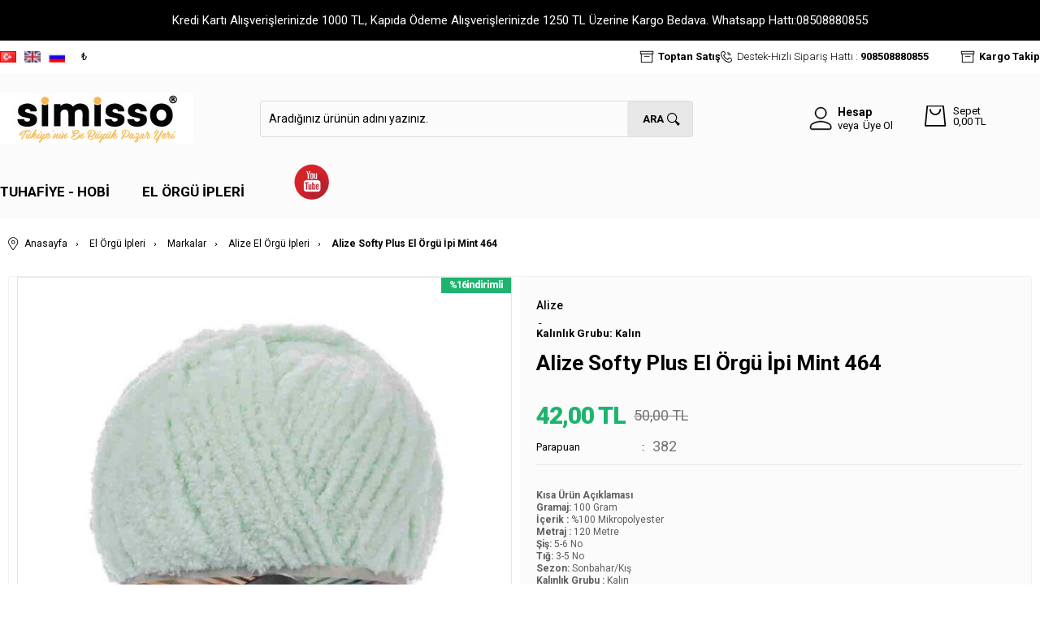

--- FILE ---
content_type: text/html; charset=UTF-8
request_url: https://www.simisso.com/alize-softy-plus-el-orgu-ipi-464
body_size: 28925
content:
<!doctype html>
<html lang="tr-TR" >
<head>
<meta charset="utf-8">
<title>Alize Softy Plus El Örgü İpi Mint 464 Alize El Örgü İpleri, Kadife İpler Alize Kalınlık Grubu: Kalın</title>
<meta name="description" content="Alize Softy Plus El Örgü İpi Mint 464 Alize El Örgü İpleri, Kadife İpler Alize Softy Plus El Örgü İpi, her amaca uygun fantezi bir iptir. Bol renk çeşidi ile ön plana çıkmaktadır. Sonbahar-Kış koleksiyonuna ait bir üründür. Kazak, hırka, yelek, süveter, aksesuar, battaniye ve daha birçok örgüde kullanıma uygundur. % 1" />
<meta name="copyright" content="T-Soft E-Ticaret Sistemleri" />
<meta name="robots" content="index,follow" /><link rel="canonical" href="https://www.simisso.com/alize-softy-plus-el-orgu-ipi-464" /><link rel="alternate" hreflang="ru" href="https://www.simisso.com/ru/pryaja-alize-softy-plus-464" />
<link rel="alternate" hreflang="en" href="https://www.simisso.com/en/alize-softy-plus-yarn-mint-464" />
<link rel="alternate" hreflang="x-default" href="https://www.simisso.com/alize-softy-plus-el-orgu-ipi-464" />
<link rel="alternate" hreflang="tr" href="https://www.simisso.com/alize-softy-plus-el-orgu-ipi-464" />
<meta property="og:image" content="https://www.simisso.com/alize-el-orgu-ipleri-_alize-kalinlik-grubu-kalin-43468-15-O.jpg"/>
                <meta property="og:image:width" content="300" />
                <meta property="og:image:height" content="300" />
                <meta property="og:type" content="product" />
                <meta property="og:title" content="Alize Softy Plus El Örgü İpi Mint 464 Alize El Örgü İpleri, Kadife İpler Alize Kalınlık Grubu: Kalın" />
                <meta property="og:description" content="Alize Softy Plus El Örgü İpi Mint 464 Alize El Örgü İpleri, Kadife İpler Alize Softy Plus El Örgü İpi, her amaca uygun fantezi bir iptir. Bol renk çeşidi ile ön plana çıkmaktadır. Sonbahar-Kış koleksiyonuna ait bir üründür. Kazak, hırka, yelek, süveter, aksesuar, battaniye ve daha birçok örgüde kullanıma uygundur. % 1" />
                <meta property="product:availability" content="out of stock" />
                <meta property="og:url" content="https://www.simisso.com/alize-softy-plus-el-orgu-ipi-464" />
                <meta property="og:site_name" content="https://www.simisso.com/" />
                <meta name="twitter:card" content="summary" />
                <meta name="twitter:title" content="Alize Softy Plus El Örgü İpi Mint 464 Alize El Örgü İpleri, Kadife İpler Alize Kalınlık Grubu: Kalın" />
                <meta name="twitter:description" content="Alize Softy Plus El Örgü İpi Mint 464 Alize El Örgü İpleri, Kadife İpler Alize Softy Plus El Örgü İpi, her amaca uygun fantezi bir iptir. Bol renk çeşidi ile ön plana çıkmaktadır. Sonbahar-Kış koleksiyonuna ait bir üründür. Kazak, hırka, yelek, süveter, aksesuar, battaniye ve daha birçok örgüde kullanıma uygundur. % 1" />
                <meta name="twitter:image" content="https://www.simisso.com/alize-el-orgu-ipleri-_alize-kalinlik-grubu-kalin-43468-15-O.jpg" />
            <script type="text/javascript">
                try {
                    var PAGE_TYPE = 'product';
                    var MEMBER_INFO = {"ID":0,"CODE":"","FIRST_NAME":"","BIRTH_DATE":"","GENDER":"","LAST_NAME":"","MAIL":"","MAIL_HASH":"","PHONE":"","PHONE_HASH":"","PHONE_HASH_SHA":"","GROUP":0,"TRANSACTION_COUNT":0,"REPRESENTATIVE":"","KVKK":-1,"COUNTRY":"TR","E_COUNTRY":"TR"};
                    var IS_VENDOR = 0;
                    var MOBILE_ACTIVE = false;
                    var SEPET_MIKTAR = '0';
                    var SEPET_TOPLAM = '0,00';
                    var SESS_ID = 'f735e4e9d5ccbdca52edc2066b485125';
                    var LANGUAGE = 'tr';
                    var CURRENCY = 'TL'; 
                    var SEP_DEC = ',';    
                    var SEP_THO = '.';
                    var SERVICE_INFO = null;
                    var CART_CSRF_TOKEN = '3d0ec95c4796f3d60187b73ba05e662c8750fde04d7dbaf38ed58f5601dafbb1';
                    var CSRF_TOKEN = 'q858BeahzlMeSJDynyXBWb0nViAx1T7fZ5TVbGmpC2U=';
                    var KVKK_REQUIRED = 1;
                }
                catch(err) { }
                
                const DYNAMIC_LOADING_SHOW_BUTTON = 0;

            </script>
            
<link rel="preload" as="font" href="https://www.simisso.com/theme/v4-simisso/sub_theme/genel/firat/v4/font/font/tsoft.woff?91661963" type="font/woff" crossorigin="anonymous">
<link rel="stylesheet" property="stylesheet" type="text/css" href="/theme/standart/css/opensans.css" />
<link rel="stylesheet" property="stylesheet" type="text/css" href="https://www.simisso.com/theme/v4-simisso/sub_theme/genel/firat/v4/standart.css?v=1768807945" />
<link rel="stylesheet" property="stylesheet" type="text/css" href="https://www.simisso.com/theme/v4-simisso/sub_theme/genel/firat/v4/default.css?v=1768807945" />
<link rel="stylesheet" property="stylesheet" type="text/css" href="https://www.simisso.com/theme/v4-simisso/sub_theme/genel/firat/v4/popup.css?v=1768807945" />
<link rel="stylesheet" property="stylesheet" type="text/css" href="https://www.simisso.com/theme/v4-simisso/sub_theme/genel/firat/v4/yorum.css?v=1768807945" />
<link rel="stylesheet" property="stylesheet" type="text/css" href="https://www.simisso.com/theme/v4-simisso/sub_theme/form/firat/v4/form.css?v=1768807945" />
<link rel="stylesheet" property="stylesheet" type="text/css" href="https://www.simisso.com/theme/v4-simisso/sub_theme/ust/firat/user_ustdestek/ust.css?v=1768807945" />
<link rel="stylesheet" property="stylesheet" type="text/css" href="https://www.simisso.com/theme/v4-simisso/sub_theme/buton/firat/v4/buton.css?v=1768807945" />
<link rel="stylesheet" property="stylesheet" type="text/css" href="https://www.simisso.com/theme/v4-simisso/sub_theme/blok/firat/v4/blok.css?v=1768807945" />
<link rel="stylesheet" property="stylesheet" type="text/css" href="https://www.simisso.com/theme/v4-simisso/sub_theme/vitrin/firat/user_v37/vitrin.css?v=1768807945" />
<link rel="stylesheet" property="stylesheet" type="text/css" href="https://www.simisso.com/theme/v4-simisso/sub_theme/alt/firat/v4/alt.css?v=1768807945" />
<link rel="stylesheet" property="stylesheet" type="text/css" href="https://www.simisso.com/theme/v4-simisso/sub_theme/interaktif_vitrin/firat/v4/interaktif_vitrin.css?v=1768807945" />
<link rel="stylesheet" property="stylesheet" type="text/css" href="https://www.simisso.com/theme/v4-simisso/sub_theme/genel/firat/v4/datepicker.css?v=1768807945" />
<script type="text/javascript" src="/srv/compressed/load/js/js1768807945.js"></script>
<script src="/js/tsoftapps/v4/header.js?v=1768807945"></script>
<script type="text/javascript" src="/js/webpush/app.js?1768807945"></script>
<link rel="shortcut icon" href="//www.simisso.com/Data/EditorFiles/favicon.png" />
<link rel="icon" type="image/gif" href="//www.simisso.com/Data/EditorFiles/favicon.png" />
<link rel="search" href="/xml/opensearchdescription.php" type="application/opensearchdescription+xml" title="Simisso: Türkiye&tt2;nin En Büyük Pazar Yeri " />
<!-- if responsive lisans aktif ise -->
<meta name="viewport" content="width=device-width, initial-scale=1.0, maximum-scale=1.0, user-scalable=no">
<style type="text/css">
.image-wrapper {
padding-bottom: 150%
}
</style>
<link rel="stylesheet" type="text/css" href="//cdn.jsdelivr.net/npm/slick-carousel@1.8.1/slick/slick.css">
<script type="text/javascript" src="//cdn.jsdelivr.net/npm/slick-carousel@1.8.1/slick/slick.min.js"></script>
<style>
#t-popin-close{
width: 40px !important;
height: 35px !important;
font-size: 25px;
padding-top: 8px;
}
</style><link rel="stylesheet" href="https://unpkg.com/swiper/swiper-bundle.min.css" />
<script src="https://unpkg.com/swiper/swiper-bundle.min.js"></script><meta name="google-site-verification" content="z1amDewUTvDpTo08cKG5RtIN" /><!-- T-Soft Apps - v5 Google GTAG - Tracking Code Start -->
<script>
var GOOGLE_APP_HEAD = {
GA4_TRACKING_ID: 'G-PQHN7HDYDW',
params: {
GA4_TRACKING_ID: 'G-PQHN7HDYDW',
GTAG_TRACKING_ID: '',
},
run: () => {
for (const [key, value] of Object.entries(GOOGLE_APP_HEAD.params)) {
GOOGLE_APP_HEAD.params[key] = value === '{{' + key + '}}' || value === '' ? '' : value;
}
let script = document.createElement('script');
script.src = 'https://www.googletagmanager.com/gtag/js?id=' + (GOOGLE_APP_HEAD.params.GA4_TRACKING_ID || GOOGLE_APP_HEAD.params.GTAG_TRACKING_ID);
script.async = true;
document.head.appendChild(script);
}
}
GOOGLE_APP_HEAD.run();
function gtag() {
dataLayer.push(arguments);
}
</script>
<!-- T-Soft Apps - v5 Google GTAG - Tracking Code End --><meta name="msvalidate.01" content="2DA8A980481E8AFC7E45E43B00340ACF" /><meta name="p:domain_verify" content="pinterest-site-verification=96e9cbc778a35df6588f166045caf639" /><meta name="google-site-verification" content="FzEqG0gdmYXx0u5J5KCZo3OIceOcy61HUmeAOjI1Tbo" /><script>
if(typeof window.FB_EVENT_ID == 'undefined'){
window.FB_EVENT_ID = "fb_" + new Date().getTime();
}
</script><!-- T-Soft Apps - V5 - Facebook Dönüşümler API - Tracking Code Head Start -->
<script>
if(typeof window.FB_EVENT_ID == 'undefined'){
window.FB_EVENT_ID = "fb_" + new Date().getTime();
}
</script>
<!-- T-Soft Apps - V5 - Facebook Dönüşümler API - Tracking Code Head End -->
<script>
var RATE = {"USD_TO_TL":43.4195,"EUR_TO_TL":51.7922};
var DECIMAL_LENGTH = 2;
var showHeaderCart = true;
var showAdd2CartPopup = true;
var PAGE_LINK = { OFFER : '' , OFFER_CONFIRMATION : '', CART : 'sepet', ORDER : 'order' };
var PRODUCT_DATA = [] , CATEGORY_DATA = {} , BRAND_DATA = {};
var ENDPOINT_PREFIX = '';
</script>
</head>
<body>
<input type="hidden" id="cookie-law" value="1" />
<div id="cookiePopin">
<div class="box col-12 fw600">
<span id="cookieTitle" class="fl">sadsad</span>
<span id="cookieClose" class="fr">x</span>
</div>
<div id="cookieDescription" class="box col-12 p-top">asdasd</div>
</div>
<style type="text/css">
#cookiePopin {
position: fixed;
bottom: 0;
right: 20px;
width: 280px;
background-color: #000;
border-radius: 10px 10px 0 0;
overflow: hidden;
display: none;
z-index: 9999;
}
#cookieTitle {
line-height: 26px;
color: #fff;
font-size: 16px;
}
#cookieClose {
width: 26px;
height: 26px;
color: #fff;
font-size: 16px;
text-align: center;
cursor: pointer;
}
#cookieDescription {
line-height: 20px;
color: #fff;
font-size: 13px;
}
#cookieDescription a {
color: #428bca;
}
</style>
<script type="text/javascript">
CookieBar.titleDom = '#cookieTitle';
CookieBar.bodyDom = '#cookieDescription';
CookieBar.load(function (r) {
$('#cookiePopin').fadeIn();
setTimeout(function () {
$('#cookiePopin').fadeOut();
}, 10000);
$('#cookieClose').on('click', function () {
$('#cookiePopin').fadeOut();
});
});
</script>
<script>
function accept() {
setCookie('webpush', 1, 15);
var width = 500;
var height = 500;
var left = (screen.width / 2) - (width / 2);
var top = (screen.height / 2) - (height / 2);
new TsoftWebPush();
$(".tsoft-push--in-notification").remove();
}
function reject() {
$(".bildirimIzin").hide();
setCookie('webpush', 1, 2);
}
$(function () {
var webpush = typeof getCookie('webpush') === 'undefined' ? '0' : getCookie('webpush');
var isSafari = !!navigator.userAgent.match(/Version\/[\d\.]+.*Safari/);
if (isSafari === false && webpush !== "1" && ("Notification" in window)) {
setTimeout(function () {
$(".bildirimIzin").show();
}, 1000);
}
});
</script>
<div class="tsoft-push--in-notification bildirimIzin" style="top: 0px; display:none;">
<div class="tsoft-push--in-notification-inner-container">
<div class="tsoft-push--in-notification-logo"><img alt="" src="https://www.simisso.com/Data/EditorFiles/logo/simisso.png"/></div>
<div class="tsoft-push--in-notification-text-container">
<div class="tsoft-push--in-notification-title">Fırsatları Sakın Kaçırma!</div>
<div class="tsoft-push--in-notification-description">Özel fırsatlardan ve güncel kampanyalardan haberiniz olsun ister misiniz?</div>
</div>
<div style="clear: both;">
<div class="tsoft-push--in-notification-button-container">
<a target="_blank" onclick="reject();" class="tsoft-push--in-notification-button tsoft-push--in-disallow-button">Daha Sonra</a>
<a target="_blank" onclick="accept();" class="tsoft-push--in-notification-button tsoft-push--in-allow-button">Evet</a>
</div>
<div style="clear: both;"></div>
</div>
</div>
</div>
<div id="mainWrapper" class="fl"><script type="text/javascript">
    $(document).ready(function () {
        var leftCol = true;
        var rightCol = true;
        var leftContent = $('#leftColumn').html().trim();
        var rightContent = $('#rightColumn').html().trim();
        var contentWrap = $('.contentWrapper');
        var content = $('#mainColumn');
        if (leftContent == '') {
            leftCol = false;
            $('#leftColumn').remove();
        }
        if (rightContent == '') {
            rightCol = false;
            $('#rightColumn').remove();
        }
        if (leftCol && rightCol) {
            contentWrap.attr('id', 'threeCol');
            content.addClass('col-8 col-md-6 col-sm-12');
        }
        else if (leftCol || rightCol) {
            contentWrap.attr('id', 'twoCol');
            content.addClass('col-10 col-md-9 col-sm-12');
        }
        else {
            contentWrap.attr('id', 'oneCol');
            content.addClass('col-12');
        }
    });
</script>
<div id="skeletonWrap" class="fl">
    <div id="skeleton" class="fl col-12">
        <header class="col col-12">
            <div id="header" class="row">
                <link href="https://fonts.googleapis.com/css?family=Roboto:100,100i,300,300i,400,400i,500,500i,700,700i,900,900i&display=swap" rel="stylesheet">
<!-- Android app uyarı -->
<!--Android app uyarı -->
<div class="fl col-12 text-center forMobile mobil-yazi" style="color:green;">
<!--<marquee><b></b></marquee>-->
</div>
<div id="pageOverlay" class="col-12 animate"></div>
<div id="mobileMenu" class="col pb forMobile">
<div id="closeMobileMenu" class="fl col-12 text-upper">
<div class="row mb blockLightBg">
<div class="btn col-12 text-description text-semibold passive">
<span class="text-description icon-menu">Menüyü Kapat</span>
<i class="pos-a pos-top pos-right icon-cancel icon-square icon-large icon-custom-pink icon-push-right icon-pull-right icon-no-radius"></i>
</div>
</div>
</div>
<div id="mobileMenuMain" class="col col-12">
<div class="col col-12 pb">
<div class="row">
<div id="mobileSearch" class="fl col-12 pt"></div>
</div>
</div>
<div class="fl col-12 text-title text-semibold text-upper pb d-flex">
<i class="icon-sitemap text-custom-pink"></i>
Kategoriler
</div>
<ul class="fl col-12 line-top">
<li class="fl col-12 line-bottom">
<a href="/" title="Anasayfa" class="col col-12 text-upper">Anasayfa</a>
</li>
<li class="fl col-12 line-bottom">
<span class="col col-12 ease text-upper toggle">
Tuhafiye - Hobi
<span class="fr">
<i class="icon-arrow-simple-down icon-no-space"></i>
<i class="icon-arrow-simple-up icon-no-space d-none"></i>
</span>
</span>
<ul class="box col-12 line-top">
<li class="fl col-12">
<span class="col col-12 toggle">
İplik
<span class="fr">
<i class="icon-arrow-simple-down icon-no-space"></i>
<i class="icon-arrow-simple-up icon-no-space d-none"></i>
</span>
</span>
<ul class="box col-12 line-top">
<li class="fl col-12">
<a href="/merserize-ip" title="Merserize İp" class="col col-12 icon-custom icon-pull-right icon-push-right" data-before="»">Merserize İp</a>
</li>
<li class="fl col-12">
<a href="/etamin-ve-kanavice-ipleri" title="Etamin ve Kanaviçe İpleri" class="col col-12 icon-custom icon-pull-right icon-push-right" data-before="»">Etamin ve Kanaviçe İpleri</a>
</li>
<li class="fl col-12">
<a href="/oya-dantel-ipleri" title="Oya-Dantel İpleri" class="col col-12 icon-custom icon-pull-right icon-push-right" data-before="»">Oya-Dantel İpleri</a>
</li>
<li class="fl col-12">
<a href="/punch-ipleri" title="Punch İpleri" class="col col-12 icon-custom icon-pull-right icon-push-right" data-before="»">Punch İpleri</a>
</li>
<li class="fl col-12">
<a href="/misina-ipleri" title="Misina İpleri" class="col col-12 icon-custom icon-pull-right icon-push-right" data-before="»">Misina İpleri</a>
</li>
<li class="fl col-12">
<a href="/dikis-ipleri" title="Dikiş İpleri" class="col col-12 icon-custom icon-pull-right icon-push-right" data-before="»">Dikiş İpleri</a>
</li>
<li class="fl col-12">
<a href="/nakis-ipleri" title="Nakış İpleri" class="col col-12 icon-custom icon-pull-right icon-push-right" data-before="»">Nakış İpleri</a>
</li>
<li class="fl col-12">
<a href="/kordon-ipler" title="Kordon İpler" class="col col-12 icon-custom icon-pull-right icon-push-right" data-before="»">Kordon İpler</a>
</li>
<li class="fl col-12">
<a href="/jut-ipleri" title="Jüt İpleri" class="col col-12 icon-custom icon-pull-right icon-push-right" data-before="»">Jüt İpleri</a>
</li>
<li class="fl col-12">
<a href="/makrome-ipleri" title="Makrome İpleri" class="col col-12 icon-custom icon-pull-right icon-push-right" data-before="»">Makrome İpleri</a>
</li>
<li class="fl col-12">
<a href="/mumlu-ip" title="Mumlu İp" class="col col-12 icon-custom icon-pull-right icon-push-right" data-before="»">Mumlu İp</a>
</li>
<li class="fl col-12">
<a href="/parasut-ipi" title="Paraşüt İpi" class="col col-12 icon-custom icon-pull-right icon-push-right" data-before="»">Paraşüt İpi</a>
</li>
<li class="fl col-12">
<a href="/tesbih-ipi" title="Tesbih İpi" class="col col-12 icon-custom icon-pull-right icon-push-right" data-before="»">Tesbih İpi</a>
</li>
<li class="fl col-12">
<a href="/halat-ipi" title="Halat İpi" class="col col-12 icon-custom icon-pull-right icon-push-right" data-before="»">Halat İpi</a>
</li>
<li class="fl col-12">
<a href="/kagit-ip-2053" title="Kağıt İp" class="col col-12 icon-custom icon-pull-right icon-push-right" data-before="»">Kağıt İp</a>
</li>
<li class="fl col-12">
<a href="/iplik" class="col col-12 icon-custom icon-pull-right icon-push-right" data-before="»">Tümünü Gör</a>
</li>
</ul>
</li>
<li class="fl col-12">
<span class="col col-12 toggle">
Tuhafiye
<span class="fr">
<i class="icon-arrow-simple-down icon-no-space"></i>
<i class="icon-arrow-simple-up icon-no-space d-none"></i>
</span>
</span>
<ul class="box col-12 line-top">
<li class="fl col-12">
<a href="/igneler" title="İğneler" class="col col-12 icon-custom icon-pull-right icon-push-right" data-before="»">İğneler</a>
</li>
<li class="fl col-12">
<a href="/tiglar" title="Tığlar" class="col col-12 icon-custom icon-pull-right icon-push-right" data-before="»">Tığlar</a>
</li>
<li class="fl col-12">
<a href="/sisler" title="Şişler" class="col col-12 icon-custom icon-pull-right icon-push-right" data-before="»">Şişler</a>
</li>
<li class="fl col-12">
<a href="/kasnaklar" title="Kasnaklar" class="col col-12 icon-custom icon-pull-right icon-push-right" data-before="»">Kasnaklar</a>
</li>
<li class="fl col-12">
<a href="/dugmeler" title="Düğmeler" class="col col-12 icon-custom icon-pull-right icon-push-right" data-before="»">Düğmeler</a>
</li>
<li class="fl col-12">
<a href="/fermuarlar" title="Fermuarlar" class="col col-12 icon-custom icon-pull-right icon-push-right" data-before="»">Fermuarlar</a>
</li>
<li class="fl col-12">
<a href="/lastikler" title="Lastikler" class="col col-12 icon-custom icon-pull-right icon-push-right" data-before="»">Lastikler</a>
</li>
<li class="fl col-12">
<a href="/makaslar" title="Makaslar" class="col col-12 icon-custom icon-pull-right icon-push-right" data-before="»">Makaslar</a>
</li>
<li class="fl col-12">
<a href="/tuhafiye" class="col col-12 icon-custom icon-pull-right icon-push-right" data-before="»">Tümünü Gör</a>
</li>
</ul>
</li>
<li class="fl col-12">
<span class="col col-12 toggle">
Hobi
<span class="fr">
<i class="icon-arrow-simple-down icon-no-space"></i>
<i class="icon-arrow-simple-up icon-no-space d-none"></i>
</span>
</span>
<ul class="box col-12 line-top">
<li class="fl col-12">
<a href="/yilbasi-aksesuarlari" title="Yılbaşı Aksesuarları" class="col col-12 icon-custom icon-pull-right icon-push-right" data-before="»">Yılbaşı Aksesuarları</a>
</li>
<li class="fl col-12">
<a href="/orgu-malzemeleri" title="Örgü Yardımcıları" class="col col-12 icon-custom icon-pull-right icon-push-right" data-before="»">Örgü Yardımcıları</a>
</li>
<li class="fl col-12">
<a href="/islemelik-urunler" title="İşlemelik Ürünler" class="col col-12 icon-custom icon-pull-right icon-push-right" data-before="»">İşlemelik Ürünler</a>
</li>
<li class="fl col-12">
<a href="/tul-yapay-cicek" title="Tül-Yapay Çiçek" class="col col-12 icon-custom icon-pull-right icon-push-right" data-before="»">Tül-Yapay Çiçek</a>
</li>
<li class="fl col-12">
<a href="/arma-ve-aplikeler" title="Arma ve Aplikeler" class="col col-12 icon-custom icon-pull-right icon-push-right" data-before="»">Arma ve Aplikeler</a>
</li>
<li class="fl col-12">
<a href="/canta-malzemeleri" title="Çanta Malzemeleri" class="col col-12 icon-custom icon-pull-right icon-push-right" data-before="»">Çanta Malzemeleri</a>
</li>
<li class="fl col-12">
<a href="/amigurumi-malzemeleri" title="Amigurumi Malzemeleri" class="col col-12 icon-custom icon-pull-right icon-push-right" data-before="»">Amigurumi Malzemeleri</a>
</li>
<li class="fl col-12">
<a href="/punch-malzemeleri" title="Punch Malzemeleri" class="col col-12 icon-custom icon-pull-right icon-push-right" data-before="»">Punch Malzemeleri</a>
</li>
<li class="fl col-12">
<a href="/makrome-malzemeleri" title="Makrome Malzemeleri" class="col col-12 icon-custom icon-pull-right icon-push-right" data-before="»">Makrome Malzemeleri</a>
</li>
<li class="fl col-12">
<a href="/orgu-kitleri" title="Örgü Kitleri" class="col col-12 icon-custom icon-pull-right icon-push-right" data-before="»">Örgü Kitleri</a>
</li>
<li class="fl col-12">
<a href="/hobi" class="col col-12 icon-custom icon-pull-right icon-push-right" data-before="»">Tümünü Gör</a>
</li>
</ul>
</li>
<li class="fl col-12">
<span class="col col-12 toggle">
Kurdele-Güpür-Şerit
<span class="fr">
<i class="icon-arrow-simple-down icon-no-space"></i>
<i class="icon-arrow-simple-up icon-no-space d-none"></i>
</span>
</span>
<ul class="box col-12 line-top">
<li class="fl col-12">
<a href="/kurdele" title="Kurdele" class="col col-12 icon-custom icon-pull-right icon-push-right" data-before="»">Kurdele</a>
</li>
<li class="fl col-12">
<a href="/gupur" title="Güpür" class="col col-12 icon-custom icon-pull-right icon-push-right" data-before="»">Güpür</a>
</li>
<li class="fl col-12">
<a href="/serit-harc" title="Şerit-Harç" class="col col-12 icon-custom icon-pull-right icon-push-right" data-before="»">Şerit-Harç</a>
</li>
<li class="fl col-12">
<a href="/fisto" title="Fisto" class="col col-12 icon-custom icon-pull-right icon-push-right" data-before="»">Fisto</a>
</li>
<li class="fl col-12">
<a href="/kurdele-gupur-serit-urunleri" class="col col-12 icon-custom icon-pull-right icon-push-right" data-before="»">Tümünü Gör</a>
</li>
</ul>
</li>
<li class="fl col-12">
<span class="col col-12 toggle">
Boncuk-Pul
<span class="fr">
<i class="icon-arrow-simple-down icon-no-space"></i>
<i class="icon-arrow-simple-up icon-no-space d-none"></i>
</span>
</span>
<ul class="box col-12 line-top">
<li class="fl col-12">
<a href="/makrome-boncuk" title="Makrome Boncuk" class="col col-12 icon-custom icon-pull-right icon-push-right" data-before="»">Makrome Boncuk</a>
</li>
<li class="fl col-12">
<a href="/kum-boncuk" title="Kum Boncuk" class="col col-12 icon-custom icon-pull-right icon-push-right" data-before="»">Kum Boncuk</a>
</li>
<li class="fl col-12">
<a href="/harf-boncuk" title="Harf Boncuk" class="col col-12 icon-custom icon-pull-right icon-push-right" data-before="»">Harf Boncuk</a>
</li>
<li class="fl col-12">
<a href="/kadife-boncuk" title="Kadife Boncuk" class="col col-12 icon-custom icon-pull-right icon-push-right" data-before="»">Kadife Boncuk</a>
</li>
<li class="fl col-12">
<a href="/boncuk" title="Boncuk" class="col col-12 icon-custom icon-pull-right icon-push-right" data-before="»">Boncuk</a>
</li>
<li class="fl col-12">
<a href="/pul" title="Pul" class="col col-12 icon-custom icon-pull-right icon-push-right" data-before="»">Pul</a>
</li>
<li class="fl col-12">
<a href="/inci" title="İnci" class="col col-12 icon-custom icon-pull-right icon-push-right" data-before="»">İnci</a>
</li>
<li class="fl col-12">
<a href="/boncuk-pul" class="col col-12 icon-custom icon-pull-right icon-push-right" data-before="»">Tümünü Gör</a>
</li>
</ul>
</li>
<li class="fl col-12">
<span class="col col-12 toggle">
Yazma
<span class="fr">
<i class="icon-arrow-simple-down icon-no-space"></i>
<i class="icon-arrow-simple-up icon-no-space d-none"></i>
</span>
</span>
<ul class="box col-12 line-top">
<li class="fl col-12">
<a href="/duz-yazma" title="Düz Yazma" class="col col-12 icon-custom icon-pull-right icon-push-right" data-before="»">Düz Yazma</a>
</li>
<li class="fl col-12">
<a href="/basortusu-aksesuar" title="Başörtüsü Aksesuar" class="col col-12 icon-custom icon-pull-right icon-push-right" data-before="»">Başörtüsü Aksesuar</a>
</li>
<li class="fl col-12">
<a href="/yazma" class="col col-12 icon-custom icon-pull-right icon-push-right" data-before="»">Tümünü Gör</a>
</li>
</ul>
</li>
<li class="fl col-12">
<span class="col col-12 toggle">
Ev Yaşam
<span class="fr">
<i class="icon-arrow-simple-down icon-no-space"></i>
<i class="icon-arrow-simple-up icon-no-space d-none"></i>
</span>
</span>
<ul class="box col-12 line-top">
<li class="fl col-12">
<a href="/nisan-dugun-malzemeleri-2059" title="Nişan Düğün Malzemeleri" class="col col-12 icon-custom icon-pull-right icon-push-right" data-before="»">Nişan Düğün Malzemeleri</a>
</li>
<li class="fl col-12">
<a href="/ev-yasam-2057" class="col col-12 icon-custom icon-pull-right icon-push-right" data-before="»">Tümünü Gör</a>
</li>
</ul>
</li>
<li class="fl col-12">
<a href="/tuhafiye-hobi" class="col col-12">Tümünü Gör »</a>
</li>
</ul>
</li>
<li class="fl col-12 line-bottom">
<span class="col col-12 ease text-upper toggle">
El Örgü İpleri
<span class="fr">
<i class="icon-arrow-simple-down icon-no-space"></i>
<i class="icon-arrow-simple-up icon-no-space d-none"></i>
</span>
</span>
<ul class="box col-12 line-top">
<li class="fl col-12">
<span class="col col-12 toggle">
Markalar
<span class="fr">
<i class="icon-arrow-simple-down icon-no-space"></i>
<i class="icon-arrow-simple-up icon-no-space d-none"></i>
</span>
</span>
<ul class="box col-12 line-top">
<li class="fl col-12">
<a href="/alize-el-orgu-ipleri" title="Alize El Örgü İpleri" class="col col-12 icon-custom icon-pull-right icon-push-right" data-before="»">Alize El Örgü İpleri</a>
</li>
<li class="fl col-12">
<a href="/oren-bayan-el-orgu-ipleri" title="Ören Bayan El Örgü İpleri" class="col col-12 icon-custom icon-pull-right icon-push-right" data-before="»">Ören Bayan El Örgü İpleri</a>
</li>
<li class="fl col-12">
<a href="/gazzal-el-orgu-ipleri" title="Gazzal El Örgü İpleri" class="col col-12 icon-custom icon-pull-right icon-push-right" data-before="»">Gazzal El Örgü İpleri</a>
</li>
<li class="fl col-12">
<a href="/polosu-el-orgu-ipleri" title="Polosu El Örgü İpleri" class="col col-12 icon-custom icon-pull-right icon-push-right" data-before="»">Polosu El Örgü İpleri</a>
</li>
<li class="fl col-12">
<a href="/nako-el-orgu-ipleri" title="Nako El Örgü İpleri" class="col col-12 icon-custom icon-pull-right icon-push-right" data-before="»">Nako El Örgü İpleri</a>
</li>
<li class="fl col-12">
<a href="/kartopu-el-orgu-ipleri" title="Kartopu El Örgü İpleri" class="col col-12 icon-custom icon-pull-right icon-push-right" data-before="»">Kartopu El Örgü İpleri</a>
</li>
<li class="fl col-12">
<a href="/orse-el-orgu-ipleri" title="Örse El Örgü İpleri" class="col col-12 icon-custom icon-pull-right icon-push-right" data-before="»">Örse El Örgü İpleri</a>
</li>
<li class="fl col-12">
<a href="/markalar" class="col col-12 icon-custom icon-pull-right icon-push-right" data-before="»">Tümünü Gör</a>
</li>
</ul>
</li>
<li class="fl col-12">
<span class="col col-12 toggle">
Alt Markalar
<span class="fr">
<i class="icon-arrow-simple-down icon-no-space"></i>
<i class="icon-arrow-simple-up icon-no-space d-none"></i>
</span>
</span>
<ul class="box col-12 line-top">
<li class="fl col-12">
<a href="/alize-angora-gold" title="Alize Angora Gold" class="col col-12 icon-custom icon-pull-right icon-push-right" data-before="»">Alize Angora Gold</a>
</li>
<li class="fl col-12">
<a href="/alize-cotton-gold" title="Alize Cotton Gold" class="col col-12 icon-custom icon-pull-right icon-push-right" data-before="»">Alize Cotton Gold</a>
</li>
<li class="fl col-12">
<a href="/alize-diva" title="Alize Diva" class="col col-12 icon-custom icon-pull-right icon-push-right" data-before="»">Alize Diva</a>
</li>
<li class="fl col-12">
<a href="/alize-puffy" title="Alize Puffy" class="col col-12 icon-custom icon-pull-right icon-push-right" data-before="»">Alize Puffy</a>
</li>
<li class="fl col-12">
<a href="/gazzal-baby-cotton" title="Gazzal Baby Cotton" class="col col-12 icon-custom icon-pull-right icon-push-right" data-before="»">Gazzal Baby Cotton</a>
</li>
<li class="fl col-12">
<a href="/nako-elit-baby" title="Nako Elit Baby" class="col col-12 icon-custom icon-pull-right icon-push-right" data-before="»">Nako Elit Baby</a>
</li>
<li class="fl col-12">
<a href="/nako-pirlanta" title="Nako Pırlanta" class="col col-12 icon-custom icon-pull-right icon-push-right" data-before="»">Nako Pırlanta</a>
</li>
<li class="fl col-12">
<a href="/kartopu-cotton-love" title="Kartopu Cotton Love" class="col col-12 icon-custom icon-pull-right icon-push-right" data-before="»">Kartopu Cotton Love</a>
</li>
<li class="fl col-12">
<a href="/alt-markalar" class="col col-12 icon-custom icon-pull-right icon-push-right" data-before="»">Tümünü Gör</a>
</li>
</ul>
</li>
<li class="fl col-12">
<a href="/yazlik-ipler" title="Yazlık İpler" class="col col-12 icon-custom icon-pull-right icon-push-right" data-before="»">Yazlık İpler</a>
</li>
<li class="fl col-12">
<a href="/5-li-ipler" title="5 Li İpler" class="col col-12 icon-custom icon-pull-right icon-push-right" data-before="»">5 Li İpler</a>
</li>
<li class="fl col-12">
<a href="/bebek-ipleri" title="Bebek İpleri" class="col col-12 icon-custom icon-pull-right icon-push-right" data-before="»">Bebek İpleri</a>
</li>
<li class="fl col-12">
<a href="/kalin-ipler" title="Kalın İpler" class="col col-12 icon-custom icon-pull-right icon-push-right" data-before="»">Kalın İpler</a>
</li>
<li class="fl col-12">
<a href="/simli-ipler" title="Simli İpler" class="col col-12 icon-custom icon-pull-right icon-push-right" data-before="»">Simli İpler</a>
</li>
<li class="fl col-12">
<a href="/pamuklu-ipler" title="Pamuklu İpler" class="col col-12 icon-custom icon-pull-right icon-push-right" data-before="»">Pamuklu İpler</a>
</li>
<li class="fl col-12">
<a href="/ebruli-ipler" title="Ebruli İpler" class="col col-12 icon-custom icon-pull-right icon-push-right" data-before="»">Ebruli İpler</a>
</li>
<li class="fl col-12">
<a href="/kadife-ipler" title="Kadife İpler" class="col col-12 icon-custom icon-pull-right icon-push-right" data-before="»">Kadife İpler</a>
</li>
<li class="fl col-12">
<a href="/yunlu-ipler" title="Yünlü İpler" class="col col-12 icon-custom icon-pull-right icon-push-right" data-before="»">Yünlü İpler</a>
</li>
<li class="fl col-12">
<a href="/lif-ipleri" title="Lif İpleri" class="col col-12 icon-custom icon-pull-right icon-push-right" data-before="»">Lif İpleri</a>
</li>
<li class="fl col-12">
<a href="/patik-ipleri" title="Patik İpleri" class="col col-12 icon-custom icon-pull-right icon-push-right" data-before="»">Patik İpleri</a>
</li>
<li class="fl col-12">
<a href="/akrilik-ipler" title="Akrilik İpler" class="col col-12 icon-custom icon-pull-right icon-push-right" data-before="»">Akrilik İpler</a>
</li>
<li class="fl col-12">
<a href="/amigurumi-ipleri" title="Amigurumi İpleri" class="col col-12 icon-custom icon-pull-right icon-push-right" data-before="»">Amigurumi İpleri</a>
</li>
<li class="fl col-12">
<a href="/el-orgu-ipleri" class="col col-12">Tümünü Gör »</a>
</li>
</ul>
</li>
<div class="box col-12">
<!--<div class="col col-4">-->
<!-- <a href="https://www.youtube.com/Simisso"><img src="http://image.simisso.com/Data/EditorFiles/youtube53x42-2.svg"></a>-->
<!--</div>-->
<!--<div class="col col-4">-->
<!-- <a href="#"><img src="/Data/EditorFiles/KAMP_SONNNNN.svg"></a>-->
<!--</div> -->
<!--<div class="col col-4">-->
<!-- <a href="/yeni-urunler"><img src="http://image.simisso.com/Data/EditorFiles/selin/dilara/aralık banner/53x42.svg"></a>-->
<!--</div>-->
</div>
</ul>
</div>
<div class="col col-12 pb" id="mobileOptions">
<div class="fl col-12 mt text-semibold blockLightBg">
<label for="langMobile" class="col col-12">
<span class="fl col-5">
<i class="icon-custom text-custom-pink" data-before="aA"></i>
Dil Seçimi
</span>
<span class="fl col-1">:</span>
<span class="col col-6 p-right">
<select id="langMobile" class="fl col-12 language">
<option value="tr" selected>Türkçe</option>
<option value="ru">Русский</option>
<option value="en">English</option>
</select>
</span>
</label>
</div>
<div class="fl col-12 mt text-semibold blockLightBg">
<label for="curMobile" class="col col-12">
<span class="fl col-5">
<i class="icon-price text-custom-pink"></i>
Para Birimi
</span>
<span class="fl col-1">:</span>
<span class="col col-6 p-right">
<select id="curMobile" class="fl col-12 currency">
<option selected value="TL">TL</option>
<option value="USD">USD</option>
<option value="EUR">EUR</option>
<option value="RUB">RUB</option>
</select>
</span>
</label>
</div>
<div class="fl col-12 mt text-semibold blockLightBg">
<div id="basketMobile" class="col col-12">
<div class="fl col-5">
<a href="/sepet" class="fl col-12" id="mobileBasketBtn">
<i class="icon-cart text-custom-pink"></i>
Sepet (
<span class="cart-soft-count">0</span>
<span>)</span>
</a>
</div>
<div class="fl col-1">
<a href="/sepet" class="fl col-12">:</a>
</div>
<div class="col col-6 p-right">
<a href="/sepet" class="fl col-12">
<span class="cart-soft-price">0,00</span> TL
</a>
</div>
</div>
</div>
</div>
<div class="col col-12 p-left">
<div class="col col-6 p-right">
<a id="loginMobile" href="/uye-girisi-sayfasi" class="btn btn-medium btn-custom-pink col-12 text-center">Üye Girişi</a>
</div>
<div class="col col-6 p-right">
<a id="regisMobile" href="/index.php?B=YeniUye" class="btn btn-medium btn-custom-gray col-12 text-center">Üye Ol</a>
</div>
</div>
</div>
<span id="backToTop">
<i class="fl lightBg text-center icon-arrow-simple-up icon-no-space d-flex"></i>
</span>
<div class="pos-f pos-top pos-right pos-bottom pos-left overlay" id="uyegiris-preview-overlay" onclick="kapanuye();"></div>
<div class="pos-f pos-top pos-right pos-bottom whiteBg ease" id="uyegiris-preview-wrapper"></div>
<div class="pos-f pos-top pos-right pos-bottom pos-left overlay" id="cart-preview-overlay" onclick="hideCart();"></div>
<div class="pos-f pos-top pos-right pos-bottom whiteBg ease" id="cart-preview-wrapper">
<div class="pos-a pos-top pos-right pos-bottom pos-left cartsifirpadding">
<div class="pos-r box double col-12">
<span class="cart-title">Sepetim (<span class="cart-soft-count"></span>)</span>
<span class="col fr" id="preview-close" onclick="hideCart();">
Gizle
</span>
</div>
<div class="fl col-12" id="cart-preview" data-callback="cartPreviewReady" data-url="/srv/service/cart/load-win/{{param}}">
<div class="box col-12 description-light text-center" ng-if="PRODUCTS.length < 1">Çantanızda ürün bulunmamaktadır</div>
<div class="fl col-12 cart-sabitHaric" ng-if="PRODUCTS.length > 0">
<div ng-repeat="ITEM in PRODUCTS" class="box col-12 double altcizgi itemss">
<div class="fl col-12">
<div class="col col-3 p-left">
<div class="col col-12 p-right p-left preview-img">
<a ng-href="{{ITEM.URL}}" class="fl image-wrapper">
<div class="imgInner">
<img ng-src="{{ITEM.IMAGE.SMALL}}"/>
</div>
</a>
</div>
</div>
<div class="fl col-9">
<div class="fl col-7">
<div class="fl col-12">
<a ng-href="{{ITEM.URL}}" class="fl col-12 preview-product-title">{{ITEM.TITLE}} - {{ITEM.VARIANT_NAME}}</a>
</div>
<div class="fl col-12">
<div class="fl col-12 d-flex" ng-if="ITEM.DISPLAY_VAT == 0">
<span class="fl cart-price">
{{ITEM.PRICE_SELL|format}} {{ITEM.TARGET_CURRENCY}}
</span>
<span class="product-cart-discount" ng-if="ITEM.DISCOUNT_PERCENT > 0 && ITEM.IS_DISPLAY_DISCOUNTED_ACTIVE != 0">
%{{ITEM.DISCOUNT_PERCENT}}
</span>
</div>
<div class="fl d-flex" ng-if="ITEM.DISPLAY_VAT == 1">
<span class="fl col-12 cart-price">
{{ITEM.PRICE_SELL|vat:ITEM.VAT}} {{ITEM.TARGET_CURRENCY}}
</span>
<span class="product-cart-discount" ng-if="ITEM.DISCOUNT_PERCENT > 0 && ITEM.IS_DISPLAY_DISCOUNTED_ACTIVE != 0">
%{{ITEM.DISCOUNT_PERCENT}}
</span>
</div>
<div class="fl col-12 d-flex" ng-if="ITEM.DISCOUNT_PERCENT > 0 && ITEM.IS_DISPLAY_DISCOUNTED_ACTIVE != 0">
<span class="fl col-12 cart-not-discounted-price">
{{ITEM.PRICE_NOT_DISCOUNTED|vat:ITEM.VAT}} {{ITEM.TARGET_CURRENCY}}
</span>
</div>
<span class="fl col-12 cart-campaign" ng-if="ITEM.CAMPAIGN_PERCENT > 0">* {{ITEM.CAMPAIGN_NAME}}</span>
</div>
</div>
<div class="fr col-5 pos-r">
<div class="fl col-12">
<div class="fr col-md-12 qtyBtns" data-increment="{{ITEM.STOCK_INCREMENT}}">
<a title="-" data-id="{{ITEM.CART_ID}}" data-cart-id="{{ITEM.CART_ID}}" data-callback="qtyChange" class="col-4 d-flex decBasketProduct">
<p class="fl col-12 icon-minus icon-no-space text-center p-bottom"></p>
</a>
<input type="text" id="Adet{{ITEM.CART_ID}}" name="Adet{{ITEM.CART_ID}}" data-cart-id="{{ITEM.CART_ID}}" value="{{ITEM.COUNT}}" class="col-4 qty" />
<a title="+" data-id="{{ITEM.CART_ID}}" data-cart-id="{{ITEM.CART_ID}}" data-callback="qtyChange" class="col-4 d-flex incBasketProduct">
<p class="fl col-12 icon-plus icon-no-space text-center p-bottom"></p>
</a>
</div>
</div>
<div class="fl col-12">
<a class="fr simisso-close removeBtn" onclick="Cart.delete({{ITEM.CART_ID}}, 'deleteCallback')" alt="{{ITEM.CART_ID}}">Sil</a>
</div>
</div>
</div>
</div>
</div>
</div>
<div class="fl col-12">
<div class="col col-12">
<div class="row mb">
<label for="indirimkuponu" class="box col-12 form-control large lightBg">
<span class="btn btn-medium btn-upper col-12">
<span class="row text-title">
İndirim Kuponu
</span>
</span>
<span class="fl col-12">
<span class="col col-8 p-left">
<input type="text" name="indirimkuponu" id="indirimkuponu" class="fl col-12 withPlace" value="" placeholder="Kupon kodunuzu giriniz"/>
</span>
<a class="btn btn-medium btn-custom-gray text-center text-upper col-4" name="indirim" id="indirim" ng-if="PRICE_COUPON <= 0">Uygula</a>
<a class="btn btn-medium btn-custom-gray text-center text-upper col-3" name="indirim" id="indirim" ng-if="PRICE_COUPON > 0">Uygula</a>
<a class="btn btn-medium btn-danger text-center text-upper col-1" ng-if="PRICE_COUPON > 0" onclick="removeCoupon();">x</a>
</span>
</label>
</div>
</div>
</div>
<div class="col col-12 kargo-sifirlayan">
</div>
<div class="fl col-12 koyuBg cart-fixed">
<div class="box p-bottom double col-12 totalFiyatAlani">
<div class="box col-12 double">
<div class="double col-12 col text-center altcizgi">
<span class="product-old-price dahakalin">Toplam Tutar</span> <span class="product-pricee dahakalin">{{PRICE_GENERAL|format}} {{TARGET_CURRENCY}}</span>
</div>
</div>
</div>
<div class="fl col-12 esitleme">
<!--<span> -->
<!-- <div ng-if="PRICE_GENERAL < 120" class="kargoText"><span ng-if= "WINDOW.LANGUAGE == 'tr' "></br>{{200 - PRICE_GENERAL|format}} TL daha alışveriş yaparsanız kargo bedava !</span> </div> -->
<!-- <div ng-if="PRICE_GENERAL >= 120" class="kargoText">-->
<!-- <span ng-if= "WINDOW.LANGUAGE == 'tr' "> Ücretsiz Kargo ! </span>-->
<!-- </div>-->
<!--</span>-->
</div>
<div class="proceed-div fl col-12">
<div class="box col-12">
<div class="col p-left col-5">
<a onclick="hideCart();" class="col-12 fl">Alışverişe Dön</a>
</div>
<div class="col p-right col-7">
<a href="/sepet" class="col-12 proceed-cart-btn">Sepete Git</a>
</div>
</div>
</div>
</div>
<!-- <div class="box col-12 double">
<div class="row">
<a class="col col-12 text-green-blue text-medium text-center text-upper list-product-cart" onclick="hideCart();">Alışverişe Devam Et</a>
</div>
</div> -->
</div>
</div>
</div>
<script type="text/javascript">
$('#cart-preview').angularTemplate();
function cartPreviewReady(){
var qty;
var qtyId;
var beforeVal;
$.get('/srv/service/cart/load-win/', function(result){
var data = JSON.parse(result);
$('.cart-soft-count').text(data.PRODUCTS.length);
});
/* $.get('/srv/service/content/getBlock/2143', function(result){
$('.kargo-sifirlayan').empty();
$('.kargo-sifirlayan').append(result);
});*/
if(PRODUCTS.length > 0)
{
setTimeout(() => {
$('.kargo-sifirlayan .myProductList').each(function(){
$.each(PRODUCTS, (key,item) => {
if(item.ID == $(this).val())
{
$('.kargoText span').text('Kargo Bedava');
}
})
});
}, 1000)
}
$('.removeBtnn').click(function (e) {
e.preventDefault();
var sessId = $(this).attr('data-cart-id');
var element = $(this).closest('.itemss');
Cart.delete(sessId, function (result) {
$('#cart-preview').angularTemplate();
$('.cart-soft-price').text(result.totalPrice);
$.get('/srv/service/cart/load-win/', function(resultt){
var data = JSON.parse(resultt);
$('.cart-soft-count').text(data.PRODUCTS.length);
});
});
});
$('#indirim').click(function (e) {
e.preventDefault();
var code = $('#indirimkuponu').val();
if (code.trim() != "") {
$.ajax({
url: '/srv/service/cart/set-campaign-code/' + encodeURIComponent(code),
dataType: 'json',
success: function (msg) {
Message.showDialog(msg.statusText, 500);
$('#cartDetail').angularTemplate();
$('#cart-preview').angularTemplate();
}
});
} else {
Message.showDialog("{#discount_coupon_empty_error#}", 500);
}
});
$('#cart-preview .decBasketProduct, #cart-preview .incBasketProduct').click(function (e) {
e.preventDefault();
var cid = $(this).attr('data-cart-id');
var increment = parseFloat($(this).parents(".qtyBtns").attr("data-increment") || 1);
var count = parseFloat($(this).parent().find('input').val()) || 1;
var append = $(this).hasClass('decBasketProduct') ? -1 * increment : increment;
var _this = this;
count += append;
Cart.update(cid, count, function (result) {
console.log(result);
if (result.status > 0) {
$('#cart-preview').angularTemplate();
if (result.status > 0) {
$('.cart-soft-price').text(result.totalPrice);
$.get('/srv/service/cart/load-win/', function(resultt){
var data = JSON.parse(resultt);
$('.cart-soft-count').text(data.PRODUCTS.length);
});
}
} else {
$(_this).parent().find('input').val(count - append);
Message.showDialog(result.statusText, 500, 50);
}
});
});
$('#cart-preview .qtyBtns').on('change', 'input', function () {
if ($(this).val() < 1) {
$(this).val(1);
}
});
$('#cart-preview .qtyBtns').on('focus', 'input', function () {
beforeVal = $(this).val();
});
$('#cart-preview .qtyBtns').on('blur', 'input', function () {
if ($(this).val() != beforeVal) {
var cid = $(this).attr('data-cart-id');
var count = $(this).val();
Cart.update(cid, count, function (result) {
console.log(result);
if (result.status > 0) {
$('#cart-preview').angularTemplate();
if (result.status > 0) {
$('.cart-soft-price').text(result.totalPrice);
$.get('/srv/service/cart/load-win/', function(resultt){
var data = JSON.parse(resultt);
$('.cart-soft-count').text(data.PRODUCTS.length);
});
}
} else {
$(_this).parent().find('input').val(count - append);
Message.showDialog(result.statusText, 500, 50);
}
});
}
});
}
function qtyChange(sessId, newCount) {
Cart.update(sessId, newCount, function (msg) {
if (msg.status === 0) {
Message.showDialog(msg.statusText, 400);
}
$('#cart-preview').angularTemplate();
});
}
function GuzellikYap(coupon_code) {
$('#indirimkuponu').val(coupon_code);
$('#indirim').trigger('click');
}
function removeCoupon() {
$.ajax({
url: '/srv/service/cart/set-campaign-code/',
success: function (result) {
$('#cartDetail').angularTemplate();
$('#cart-preview').angularTemplate();
}
});
}
</script>
<div class="fl col-12 pos-r header-wrapper">
<div class="fl col-12" id="header-wrap">
<div class="fl col-12 whiteBg">
<div class="pos-r fl col-12 ease forDesktop" id="headerTop" bis_skin_checked="1" style="
height: 50px;
background-color: hsl(0, 0%, 0%);
display: flex;
align-items: center;
justify-content: center;
color: hsl(0, 0%, 100%);
font-size: 0.938rem;
font-weight: 400;
line-height: normal;
text-align: center;
">
Kredi Kartı Alışverişlerinizde 1000 TL, Kapıda Ödeme Alışverişlerinizde 1250 TL Üzerine Kargo Bedava. Whatsapp Hattı:08508880855
</div>
<!--<a href="https://www.simisso.com/kargo-takip"><img src="/Data/EditorFiles/selin/WhatsApp Image 2020-10-19 at 09.46.02 (1).jpeg" alt="kargo-takip" /></a>-->
<div class="fr col col-12 ease forDesktop" id="headerTop">
<div class="row">
<div class="inner">
<div class="fl col-12 d-flex">
<div class="fl col-3" id="header-info">
<!-- Dil ve Para birimi kontrolü-->
<!-- Dil ve Para birimi kontrolü-->
<div class="pos-r fl col-4 headerTopItem tooltipWrapper langCurrBar d-flex">
<img src="//www.simisso.com/lang/tr/tr.png" alt="tr" width="20" height="" class="mr fl" value="tr">
<img src="https://simisso.com/Data/EditorFiles/en.jpg" alt="en" width="20" height="" class="mr fl" value="en">
<img src="//www.simisso.com/lang/ru/ru.png" alt="ru" width="20" height="" class="mr fl" value="ru">
<span class="ml moneymoney withIcon" data-lang="tr" data-curr="TL">
<span class=""> ₺</span>
<span class="box col-12 whiteBg hoverLangCurr">
<span class="row notClear">
<span class="col col-6 currSide">
<span class="row">
<span code="TL" class="fw700 col col-12">TL</span>
<span code="USD" class=" col col-12">USD</span>
<span code="EUR" class=" col col-12">EUR</span>
<span code="RUB" class=" col col-12">RUB</span>
</span>
</span>
</span>
</span>
</span>
</div>
<!--<div class="fl canliDestekAlani"><a href="https://tawk.to/chat/5e0af8b77e39ea1242a27162/default" > Canlı Destek</a></div>-->
</div>
<div class="fl col-4 text-center sepetEkstra">
<marquee><b></b></marquee>
</div>
<div class="fr col-5 text-right" id="topLinks">
<a href="/kargo-takip" class="fr kargoTakip"> <b>Kargo Takip</b></a>
<div class="fr destekAlani"> Destek-Hızlı Sipariş Hattı : <span><a href="tel:+908508880855">908508880855</a></span></div>
<a href="https://www.sevinctoptan.com/" class="fr kargoTakip"> Toptan Satış </a>
</div>
</div>
</div>
</div>
</div>
<div class="col col-12" id="headerMain">
<div class="row">
<div class="inner">
<div class="fl col-12 d-flex">
<div class="box col-sm-1 col-xs-2 forMobile">
<span class="icon-menu icon-no-space icon-push-left text-custom-pink" id="menuBtn"></span>
</div>
<div id="logo" class="col col-3 col-md-2 col-sm-4 col-xs-6 ease">
<p><a href="https://www.simisso.com/"><img src="//www.simisso.com/Data/EditorFiles/logo/simisso-logo-TR-BG.jpg" alt="simisso-logo-TR-BG.jpg (6 KB)" width="238" height="62" /></a></p>
</div>
<div id="hmLinksMobile" class="pos-r fr col-sm-7 col-xs-5 forMobile">
<div class="fr">
<a onclick="showCart();" class="col text-upper d-flex basketLink">
<i class="icon-cart text-custom-pink"></i>
<span class="dn-xs">Sepet</span>
<span class="fr col p-right">
<span class="fr btn-black btn-round passive text-center cart-soft-count">0</span>
</span>
</a>
</div>
<div id="hmAccountLinkWrap" class="pos-r fr drop-down hover">
<a onclick="aciluye();" class="col col-12 drop-down-title text-upper d-flex">
<i class="icon-member-default text-custom-pink"></i>
<span class="dn-xs">Üye Girişi</span>
</a>
</div>
<div class="pos-r fr drop-down hover dn-xs">
<div class="col col-12 drop-down-title text-upper d-flex">
<div class="col p-left">
<img src="/lang/tr/tr.png" alt="tr" />
</div>
tr
<i class="icon-arrow-simple-down text-custom-gray icon-pull-right icon-push-right"></i>
</div>
<ul class="pos-a pos-right whiteBg box-border top language">
<li class="fl col-12 text-center drop-down-item" data-value="ru">
Русский
</li>
<li class="fl col-12 text-center drop-down-item" data-value="en">
English
</li>
</ul>
</div>
<div class="pos-r fr drop-down hover dn-xs">
<span class="col col-12 drop-down-title text-upper d-flex">
<i class="icon-try text-custom-pink"></i>
TL
<i class="icon-arrow-simple-down text-custom-gray icon-pull-right icon-push-right"></i>
</span>
<ul class="pos-a pos-right whiteBg box-border top currency">
<li class="fl col-12 text-center drop-down-item" data-value="USD">
USD
</li>
<li class="fl col-12 text-center drop-down-item" data-value="EUR">
EUR
</li>
<li class="fl col-12 text-center drop-down-item" data-value="RUB">
RUB
</li>
</ul>
</div>
</div>
<div id="search" class="fl col-5 col-sm-12">
<form id="FormAra" name="FormAra" class="box-border ease focus" action="/arama" method="get" data-before="Ara">
<input id="live-search" autocomplete="off" class="col withPlace ease" name="q" type="text" placeholder="Aradığınız ürünün adını yazınız." content="text/html; charset=UTF-8" />
<button type="submit" value="Ara" class="fr ease" id="search-btn">Ara</button>
<div class="pos-a col-12 whiteBg box-border" id="live-search-box" data-callback="searchCallback" style="visibility:hidden;">
<div class="box col-12 p-top">
<ul class="box col-12 p-bottom" ng-if="products.length > 0">
<li class="col col-12 text-title text-bold text-upper line-bottom mb">
<span class="row">
<i class="icon-cube"></i>
Ürünler
</span>
</li>
<li class="col col-12" ng-repeat="product in products">
<a class="col col-12 text-description mb" ng-href="{{product.url}}">{{product.title}}</a>
</li>
</ul>
<ul class="box col-12 p-bottom" ng-if="categories.length > 0">
<li class="col col-12 text-title text-bold text-upper line-bottom mb">
<span class="row">
<i class="icon-sitemap"></i>
Kategoriler
</span>
</li>
<li class="col col-12" ng-repeat="category in categories">
<a class="col col-12 text-description mb" ng-href="{{category.url}}">{{category.title}}</a>
</li>
</ul>
<ul class="box col-12 p-bottom" ng-if="brands.length > 0">
<li class="col col-12 text-title text-bold text-upper line-bottom mb">
<span class="row">
<i class="icon-building"></i>
Markalar
</span>
</li>
<li class="col col-12" ng-repeat="brand in brands">
<a class="col col-12 text-description mb" ng-href="{{brand.url}}">{{brand.title}}</a>
</li>
</ul>
</div>
</div>
<script type="text/javascript">
var interval;
var keyHistory;
$(document).on('keydown', '#live-search', function (e) {
clearInterval(interval);
});
$(document).on('keyup', '#live-search', function (e) {
if ($('#live-search').val() == '') {
$('#live-search-box').css({
'visibility': 'hidden'
});
} else {
interval = setInterval(function () {
if ($('#live-search').val() != keyHistory) {
$('#live-search-box').attr('data-url', '/srv/service/product/searchAll/' + $('#live-search').val()).angularTemplate();
keyHistory = $('#live-search').val();
}
}, 1000);
}
});
function searchCallback(data) {
}
</script>
</form>
</div>
<div class="pos-r fr col-4 forDesktop">
<div class="fr col-4 sepetim">
<a onclick="showCart();" class="col col-12 basketLink" id="cart-soft-counth">
<div class="dn-xs fl col-12">Sepet</div>
<div class="fl col-12"><span class="cart-soft-price"></span> TL</div>
</a>
</div>
<div class="pos-r fr hesabim col-4">
<div class="fl col-12 hesabimIcon">
<a class="col col-12 d-flex uye-giris-acil" onclick="aciluye();">
Hesap
</a>
<span class="veya">veya</span>
<a class="col d-flex" href="/index.php?B=YeniUye">
Üye Ol
</a>
</div>
</div>
</div>
</div>
</div>
</div>
</div>
</div>
<div class="col col-12 double">
<div class="row mb ease forDesktop" id="headerBottom">
<div class="inner">
<nav class="fl col-12" id="mainMenu">
<ul class="fl col-12 menu">
<li class="fl drop-down hover overlay-wrap parentLink">
<span class="fl d-flex drop-down-title">
<a class="fl text-bold text-upper" lang="tr" href="/tuhafiye-hobi" title="Tuhafiye - Hobi">Tuhafiye - Hobi</a>
</span>
<div class="pos-a pos-top pos-left pos-right box whiteBg subMenu top">
<div class="inner2">
<div class="box col-12 dynamicMenu">
<ul class="fl col-12">
<li class="fl col1Bucuk d-flex">
<div class="box col-12 p-left link-wrap">
<a href="/iplik" title="İplik" class="fl col-12">İplik</a>
<ul class="fl col-12 cokVar sublink-wrap">
<li class="fl col-12">
<a href="/merserize-ip" title="Merserize İp" class="fl">Merserize İp</a>
</li>
<li class="fl col-12">
<a href="/etamin-ve-kanavice-ipleri" title="Etamin ve Kanaviçe İpleri" class="fl">Etamin ve Kanaviçe İpleri</a>
</li>
<li class="fl col-12">
<a href="/oya-dantel-ipleri" title="Oya-Dantel İpleri" class="fl">Oya-Dantel İpleri</a>
</li>
<li class="fl col-12">
<a href="/punch-ipleri" title="Punch İpleri" class="fl">Punch İpleri</a>
</li>
<li class="fl col-12">
<a href="/misina-ipleri" title="Misina İpleri" class="fl">Misina İpleri</a>
</li>
<li class="fl col-12">
<a href="/dikis-ipleri" title="Dikiş İpleri" class="fl">Dikiş İpleri</a>
</li>
<li class="fl col-12">
<a href="/nakis-ipleri" title="Nakış İpleri" class="fl">Nakış İpleri</a>
</li>
<li class="fl col-12">
<a href="/kordon-ipler" title="Kordon İpler" class="fl">Kordon İpler</a>
</li>
<li class="fl col-12">
<a href="/jut-ipleri" title="Jüt İpleri" class="fl">Jüt İpleri</a>
</li>
<li class="fl col-12">
<a href="/makrome-ipleri" title="Makrome İpleri" class="fl">Makrome İpleri</a>
</li>
<li class="fl col-12">
<a href="/mumlu-ip" title="Mumlu İp" class="fl">Mumlu İp</a>
</li>
<li class="fl col-12">
<a href="/parasut-ipi" title="Paraşüt İpi" class="fl">Paraşüt İpi</a>
</li>
<li class="fl col-12">
<a href="/tesbih-ipi" title="Tesbih İpi" class="fl">Tesbih İpi</a>
</li>
<li class="fl col-12">
<a href="/halat-ipi" title="Halat İpi" class="fl">Halat İpi</a>
</li>
<li class="fl col-12">
<a href="/kagit-ip-2053" title="Kağıt İp" class="fl">Kağıt İp</a>
</li>
</ul>
</div>
</li>
<li class="fl col1Bucuk d-flex">
<div class="box col-12 p-left link-wrap">
<a href="/tuhafiye" title="Tuhafiye" class="fl col-12">Tuhafiye</a>
<ul class="fl col-12 sublink-wrap">
<li class="fl col-12">
<a href="/igneler" title="İğneler" class="fl">İğneler</a>
</li>
<li class="fl col-12">
<a href="/tiglar" title="Tığlar" class="fl">Tığlar</a>
</li>
<li class="fl col-12">
<a href="/sisler" title="Şişler" class="fl">Şişler</a>
</li>
<li class="fl col-12">
<a href="/kasnaklar" title="Kasnaklar" class="fl">Kasnaklar</a>
</li>
<li class="fl col-12">
<a href="/dugmeler" title="Düğmeler" class="fl">Düğmeler</a>
</li>
<li class="fl col-12">
<a href="/fermuarlar" title="Fermuarlar" class="fl">Fermuarlar</a>
</li>
<li class="fl col-12">
<a href="/lastikler" title="Lastikler" class="fl">Lastikler</a>
</li>
<li class="fl col-12">
<a href="/makaslar" title="Makaslar" class="fl">Makaslar</a>
</li>
</ul>
</div>
</li>
<li class="fl col1Bucuk d-flex">
<div class="box col-12 p-left link-wrap">
<a href="/hobi" title="Hobi" class="fl col-12">Hobi</a>
<ul class="fl col-12 sublink-wrap">
<li class="fl col-12">
<a href="/yilbasi-aksesuarlari" title="Yılbaşı Aksesuarları" class="fl">Yılbaşı Aksesuarları</a>
</li>
<li class="fl col-12">
<a href="/orgu-malzemeleri" title="Örgü Yardımcıları" class="fl">Örgü Yardımcıları</a>
</li>
<li class="fl col-12">
<a href="/islemelik-urunler" title="İşlemelik Ürünler" class="fl">İşlemelik Ürünler</a>
</li>
<li class="fl col-12">
<a href="/tul-yapay-cicek" title="Tül-Yapay Çiçek" class="fl">Tül-Yapay Çiçek</a>
</li>
<li class="fl col-12">
<a href="/arma-ve-aplikeler" title="Arma ve Aplikeler" class="fl">Arma ve Aplikeler</a>
</li>
<li class="fl col-12">
<a href="/canta-malzemeleri" title="Çanta Malzemeleri" class="fl">Çanta Malzemeleri</a>
</li>
<li class="fl col-12">
<a href="/amigurumi-malzemeleri" title="Amigurumi Malzemeleri" class="fl">Amigurumi Malzemeleri</a>
</li>
<li class="fl col-12">
<a href="/punch-malzemeleri" title="Punch Malzemeleri" class="fl">Punch Malzemeleri</a>
</li>
<li class="fl col-12">
<a href="/makrome-malzemeleri" title="Makrome Malzemeleri" class="fl">Makrome Malzemeleri</a>
</li>
<li class="fl col-12">
<a href="/orgu-kitleri" title="Örgü Kitleri" class="fl">Örgü Kitleri</a>
</li>
</ul>
</div>
</li>
<li class="fl col1Bucuk d-flex">
<div class="box col-12 p-left link-wrap">
<a href="/kurdele-gupur-serit-urunleri" title="Kurdele-Güpür-Şerit" class="fl col-12">Kurdele-Güpür-Şerit</a>
<ul class="fl col-12 sublink-wrap">
<li class="fl col-12">
<a href="/kurdele" title="Kurdele" class="fl">Kurdele</a>
</li>
<li class="fl col-12">
<a href="/gupur" title="Güpür" class="fl">Güpür</a>
</li>
<li class="fl col-12">
<a href="/serit-harc" title="Şerit-Harç" class="fl">Şerit-Harç</a>
</li>
<li class="fl col-12">
<a href="/fisto" title="Fisto" class="fl">Fisto</a>
</li>
</ul>
</div>
</li>
<li class="fl col1Bucuk d-flex">
<div class="box col-12 p-left link-wrap">
<a href="/boncuk-pul" title="Boncuk-Pul" class="fl col-12">Boncuk-Pul</a>
<ul class="fl col-12 sublink-wrap">
<li class="fl col-12">
<a href="/makrome-boncuk" title="Makrome Boncuk" class="fl">Makrome Boncuk</a>
</li>
<li class="fl col-12">
<a href="/kum-boncuk" title="Kum Boncuk" class="fl">Kum Boncuk</a>
</li>
<li class="fl col-12">
<a href="/harf-boncuk" title="Harf Boncuk" class="fl">Harf Boncuk</a>
</li>
<li class="fl col-12">
<a href="/kadife-boncuk" title="Kadife Boncuk" class="fl">Kadife Boncuk</a>
</li>
<li class="fl col-12">
<a href="/boncuk" title="Boncuk" class="fl">Boncuk</a>
</li>
<li class="fl col-12">
<a href="/pul" title="Pul" class="fl">Pul</a>
</li>
<li class="fl col-12">
<a href="/inci" title="İnci" class="fl">İnci</a>
</li>
</ul>
</div>
</li>
<li class="fl col1Bucuk d-flex">
<div class="box col-12 p-left link-wrap">
<a href="/yazma" title="Yazma" class="fl col-12">Yazma</a>
<ul class="fl col-12 sublink-wrap">
<li class="fl col-12">
<a href="/duz-yazma" title="Düz Yazma" class="fl">Düz Yazma</a>
</li>
<li class="fl col-12">
<a href="/basortusu-aksesuar" title="Başörtüsü Aksesuar" class="fl">Başörtüsü Aksesuar</a>
</li>
</ul>
</div>
</li>
<li class="fl col1Bucuk d-flex">
<div class="box col-12 p-left link-wrap">
<a href="/ev-yasam-2057" title="Ev Yaşam" class="fl col-12">Ev Yaşam</a>
<ul class="fl col-12 sublink-wrap">
<li class="fl col-12">
<a href="/nisan-dugun-malzemeleri-2059" title="Nişan Düğün Malzemeleri" class="fl">Nişan Düğün Malzemeleri</a>
</li>
</ul>
</div>
</li>
</ul>
</div>
</div>
</div>
<div class="pos-f pos-top pos-right pos-bottom pos-left overlay"></div>
</li>
<li class="fl drop-down hover overlay-wrap parentLink">
<span class="fl d-flex drop-down-title">
<a class="fl text-bold text-upper" lang="tr" href="/el-orgu-ipleri" title="El Örgü İpleri">El Örgü İpleri</a>
</span>
<div class="pos-a pos-top pos-left pos-right box whiteBg subMenu top">
<div class="inner2">
<div class="box col-12 dynamicMenu">
<ul class="fl col-12">
<li class="fl col1Bucuk d-flex">
<div class="box col-12 p-left link-wrap">
<a href="/markalar" title="Markalar" class="fl col-12">Markalar</a>
<ul class="fl col-12 sublink-wrap">
<li class="fl col-12">
<a href="/alize-el-orgu-ipleri" title="Alize El Örgü İpleri" class="fl">Alize El Örgü İpleri</a>
</li>
<li class="fl col-12">
<a href="/oren-bayan-el-orgu-ipleri" title="Ören Bayan El Örgü İpleri" class="fl">Ören Bayan El Örgü İpleri</a>
</li>
<li class="fl col-12">
<a href="/gazzal-el-orgu-ipleri" title="Gazzal El Örgü İpleri" class="fl">Gazzal El Örgü İpleri</a>
</li>
<li class="fl col-12">
<a href="/polosu-el-orgu-ipleri" title="Polosu El Örgü İpleri" class="fl">Polosu El Örgü İpleri</a>
</li>
<li class="fl col-12">
<a href="/nako-el-orgu-ipleri" title="Nako El Örgü İpleri" class="fl">Nako El Örgü İpleri</a>
</li>
<li class="fl col-12">
<a href="/kartopu-el-orgu-ipleri" title="Kartopu El Örgü İpleri" class="fl">Kartopu El Örgü İpleri</a>
</li>
<li class="fl col-12">
<a href="/orse-el-orgu-ipleri" title="Örse El Örgü İpleri" class="fl">Örse El Örgü İpleri</a>
</li>
</ul>
</div>
</li>
<li class="fl col1Bucuk d-flex">
<div class="box col-12 p-left link-wrap">
<a href="/alt-markalar" title="Alt Markalar" class="fl col-12">Alt Markalar</a>
<ul class="fl col-12 sublink-wrap">
<li class="fl col-12">
<a href="/alize-angora-gold" title="Alize Angora Gold" class="fl">Alize Angora Gold</a>
</li>
<li class="fl col-12">
<a href="/alize-cotton-gold" title="Alize Cotton Gold" class="fl">Alize Cotton Gold</a>
</li>
<li class="fl col-12">
<a href="/alize-diva" title="Alize Diva" class="fl">Alize Diva</a>
</li>
<li class="fl col-12">
<a href="/alize-puffy" title="Alize Puffy" class="fl">Alize Puffy</a>
</li>
<li class="fl col-12">
<a href="/gazzal-baby-cotton" title="Gazzal Baby Cotton" class="fl">Gazzal Baby Cotton</a>
</li>
<li class="fl col-12">
<a href="/nako-elit-baby" title="Nako Elit Baby" class="fl">Nako Elit Baby</a>
</li>
<li class="fl col-12">
<a href="/nako-pirlanta" title="Nako Pırlanta" class="fl">Nako Pırlanta</a>
</li>
<li class="fl col-12">
<a href="/kartopu-cotton-love" title="Kartopu Cotton Love" class="fl">Kartopu Cotton Love</a>
</li>
</ul>
</div>
</li>
<li class="fl col1Bucuk d-flex">
<div class="box col-12 p-left link-wrap">
<a href="/yazlik-ipler" title="Yazlık İpler" class="fl col-12">Yazlık İpler</a>
</div>
</li>
<li class="fl col1Bucuk d-flex">
<div class="box col-12 p-left link-wrap">
<a href="/5-li-ipler" title="5 Li İpler" class="fl col-12">5 Li İpler</a>
</div>
</li>
<li class="fl col1Bucuk d-flex">
<div class="box col-12 p-left link-wrap">
<a href="/bebek-ipleri" title="Bebek İpleri" class="fl col-12">Bebek İpleri</a>
</div>
</li>
<li class="fl col1Bucuk d-flex">
<div class="box col-12 p-left link-wrap">
<a href="/kalin-ipler" title="Kalın İpler" class="fl col-12">Kalın İpler</a>
</div>
</li>
<li class="fl col1Bucuk d-flex">
<div class="box col-12 p-left link-wrap">
<a href="/simli-ipler" title="Simli İpler" class="fl col-12">Simli İpler</a>
</div>
</li>
<li class="fl col1Bucuk d-flex">
<div class="box col-12 p-left link-wrap">
<a href="/pamuklu-ipler" title="Pamuklu İpler" class="fl col-12">Pamuklu İpler</a>
</div>
</li>
<li class="fl col1Bucuk d-flex">
<div class="box col-12 p-left link-wrap">
<a href="/ebruli-ipler" title="Ebruli İpler" class="fl col-12">Ebruli İpler</a>
</div>
</li>
<li class="fl col1Bucuk d-flex">
<div class="box col-12 p-left link-wrap">
<a href="/kadife-ipler" title="Kadife İpler" class="fl col-12">Kadife İpler</a>
</div>
</li>
<li class="fl col1Bucuk d-flex">
<div class="box col-12 p-left link-wrap">
<a href="/yunlu-ipler" title="Yünlü İpler" class="fl col-12">Yünlü İpler</a>
</div>
</li>
<li class="fl col1Bucuk d-flex">
<div class="box col-12 p-left link-wrap">
<a href="/lif-ipleri" title="Lif İpleri" class="fl col-12">Lif İpleri</a>
</div>
</li>
<li class="fl col1Bucuk d-flex">
<div class="box col-12 p-left link-wrap">
<a href="/patik-ipleri" title="Patik İpleri" class="fl col-12">Patik İpleri</a>
</div>
</li>
<li class="fl col1Bucuk d-flex">
<div class="box col-12 p-left link-wrap">
<a href="/akrilik-ipler" title="Akrilik İpler" class="fl col-12">Akrilik İpler</a>
</div>
</li>
<li class="fl col1Bucuk d-flex">
<div class="box col-12 p-left link-wrap">
<a href="/amigurumi-ipleri" title="Amigurumi İpleri" class="fl col-12">Amigurumi İpleri</a>
</div>
</li>
</ul>
</div>
</div>
</div>
<div class="pos-f pos-top pos-right pos-bottom pos-left overlay"></div>
</li>
<div class="fr">
<li class="col" style="width: 75px;">
<span class="fl d-flex drop-down-title">
<a class="fl text-bold text-upper" lang="tr" href="https://www.youtube.com/Simisso"><img src="//www.simisso.com/Data/EditorFiles/youtube53x42-2.svg" alt="kampanya.svg (65 KB)" width="71" height="56"></a>
</span>
</li>
<li class="col">
<!--<span class="fl d-flex drop-down-title">-->
<!-- <a class="fl text-bold text-upper" lang="tr" href="/yeni-urunler"><img src="http://image.simisso.com/Data/EditorFiles/selin/dilara/aralık banner/53x42.svg"></a>-->
<!-- -->
</span>
</li>
</div>
</ul>
</nav>
</div>
</div>
</div>
</div>
</div>
<script type="text/javascript" src="/theme/standart/js/blok-v4/personalization.js"></script>
<script type="text/javascript">
function deleteCallback(result) {
$('#cartDetail').angularTemplate();
$('#cart-preview').angularTemplate();
if (result.status > 0) {
$('.cart-soft-count').text(result.totalQuantity);
$('.cart-soft-price').text(result.totalPrice);
}
}
function popupCallback() {
}
function placeCaller(id) {
var wrapID = id || '';
if (wrapID != '') {
$('#' + wrapID).find('.withPlace').removeClass('withPlace');
flexPlace();
}
}
var pageType;
var pageId;
var catList = [];
$(document).ready(function () {
setTimeout(function(){ $('.cokVar').parent().parent().addClass('dahaCokVar'); }, 3000);
$.ajax({
url: '/srv/service/customer/login-form',
dataType: 'html',
async: false,
success: function(response){
$('#uyegiris-preview-wrapper').append(response);
}
});
var sayfaNo = 3;
if (sayfaNo != 1) {
$('#oneCol').addClass('gosterme');
}
$('#live-search').focus(function(){
$('#FormAra').addClass('fokuslan');
});
$('#live-search').focusout(function(){
$('#FormAra').removeClass('fokuslan');
});
if (/Android|webOS|iPhone|iPad|iPod|BlackBerry/i.test(navigator.userAgent)) {
if ($(window).width() < 769) {
$('#search').appendTo('#mobileSearch');
}
if (/webOS|iPhone|iPad|iPod/i.test(navigator.userAgent)) {
$('option[disabled]').remove();
}
$('.parentLink > a, .parent > a').click(function (e) {
e.preventDefault();
$(this).next('ul').slideToggle();
});
var currentPage = location.pathname;
$('#slideMenu a[href="' + currentPage + '"]').parent().addClass('current');
} else {
if (navigator.appVersion.indexOf('Trident') > -1 && navigator.appVersion.indexOf('Edge') == -1) {
$('.withPlace').removeClass('withPlace');
}
}
flexPlace();
if (/^.*?[\?\&]q=/ig.test(window.location.href)) {
var sWord = window.location.href.replace(/^.*?[\?\&]q=/ig, '');
sWord = sWord.replace(/\&.*?$/ig, '').replace(/\+/ig, ' ');
$('#live-search').val(decodeURIComponent(sWord));
}
var mobileAppCookie = getaCookie('MobileNotifyClose');
if (mobileAppCookie == null && !isSafari) {
$('.MobileAppNotify').fadeIn();
}
$('.MobileNotifyClose').click(function () {
setaCookie('MobileNotifyClose', 'Closed', 3);
$('.MobileAppNotify').fadeOut();
});
$('.language li').click(function () {
setLanguage($(this).attr('data-value'));
});
$('.currency li').click(function () {
setCurrency($(this).attr('data-value'));
});
$('.currSide span span').click(function(event) {
var val2 = $(this).attr('code');
if (val2 !== undefined) {
setCurrency(val2);
}
});
$('.langSide span span').click(function(event) {
var val = $(this).attr('value');
setLanguage(val);
});
$('.langCurrBar img').click(function(event) {
var val = $(this).attr('value');
setLanguage(val);
});
});
var pageId = 3;
if(pageId == 2) {
$('body').addClass('UrunListe');
}
function aciluye() {
$('body').addClass('light-active');
$('#uyegiris-preview-overlay').addClass('active');
}
function kapanuye() {
$('body').removeClass('light-active');
$('#uyegiris-preview-overlay').removeClass('active');
}
function showCart(){
$('#cart-preview').angularTemplate();
$('#cart-preview-overlay').addClass('active');
$('body').addClass('light-active');
$('#cart-preview').angularTemplate();
$('#cart-preview-overlay').addClass('active');
calculateCart();
}
function hideCart(){
$('#cart-preview-overlay').removeClass('active');
$('body').removeClass('light-active');
$('#cart-preview-overlay').removeClass('active');
}
function scrollShowCallback() {
if (!$('#header-wrap').hasClass('sticky')) {
$('#header-wrap').addClass('sticky');
$('#header-wrap').parent().css('padding-top', $('#header-wrap').innerHeight());
}
}
function scrollHideCallback() {
if ($('#header-wrap').hasClass('sticky')) {
$('#header-wrap').removeClass('sticky');
$('#header-wrap').parent().removeAttr('style');
}
}
function setaCookie(cname, cvalue, exdays) {
var d = new Date();
d.setTime(d.getTime() + (exdays * 24 * 60 * 60 * 1000));
var expires = "expires=" + d.toUTCString();
document.cookie = cname + "=" + cvalue + "; " + expires;
}
function getaCookie(name) {
var dc = document.cookie;
var prefix = name + "=";
var begin = dc.indexOf("; " + prefix);
if (begin == -1) {
begin = dc.indexOf(prefix);
if (begin != 0)
return null;
} else {
begin += 2;
var end = document.cookie.indexOf(";", begin);
if (end == -1) {
end = dc.length;
}
}
return unescape(dc.substring(begin + prefix.length, end));
}
function calculateCart(){
$.get('/srv/service/cart/load-win/', function(result){
var data = JSON.parse(result);
if(data.PRODUCTS.length > 0){
if(!$('#cart-soft-count span').hasClass('cart-soft-count')){
$('#cart-soft-count span').addClass('cart-soft-count');
}
$('.cart-soft-count').html(data.PRODUCTS.length);
}
else{
$('.cart-soft-count').empty();
}
});
}
</script><div class="inner">
<div class="col col-12">
<div id="navigasyon" class="row mb">
<div id="nav-wrapper" class="fl col-12">
<i class="fl icon-pointer text-custom-pink icon-small icon-no-space"></i>
<div class="fl">
<ul class="fl breadcrumb" itemscope="" itemtype="http://schema.org/BreadcrumbList">
<li class="fl" itemprop="itemListElement" itemscope="" itemtype="http://schema.org/ListItem">
<a href="https://www.simisso.com/" title="Anasayfa" class="navHome" itemprop="item" href="https://www.simisso.com/">
<span itemprop="name">Anasayfa</span>
</a>
<meta itemprop="position" content="1">
</li>
<li class="fl" itemprop="itemListElement" itemscope="" itemtype="http://schema.org/ListItem">
<a href="https://www.simisso.com/el-orgu-ipleri" title="El Örgü İpleri" itemprop="item">
<span class="forDesktop icon-arrow-simple-right icon-no-space text-custom-pink"></span>
<span itemprop="name">El Örgü İpleri</span>
</a>
<meta itemprop="position" content="2"/>
</li>
<li class="fl" itemprop="itemListElement" itemscope="" itemtype="http://schema.org/ListItem">
<a href="https://www.simisso.com/markalar" title="Markalar" itemprop="item">
<span class="forDesktop icon-arrow-simple-right icon-no-space text-custom-pink"></span>
<span itemprop="name">Markalar</span>
</a>
<meta itemprop="position" content="3"/>
</li>
<li class="fl" itemprop="itemListElement" itemscope="" itemtype="http://schema.org/ListItem">
<a href="https://www.simisso.com/alize-el-orgu-ipleri" title="Alize El Örgü İpleri" itemprop="item">
<span class="forDesktop icon-arrow-simple-right icon-no-space text-custom-pink"></span>
<span itemprop="name">Alize El Örgü İpleri</span>
</a>
<meta itemprop="position" content="4"/>
</li>
<li class="fl" itemprop="itemListElement" itemscope="" itemtype="http://schema.org/ListItem">
<a href="https://www.simisso.com/alize-softy-plus-el-orgu-ipi-464" title="Alize Softy Plus El Örgü İpi Mint 464" itemprop="item">
<span class="forDesktop icon-arrow-simple-right icon-no-space text-custom-pink"></span>
<span itemprop="name">Alize Softy Plus El Örgü İpi Mint 464</span>
</a>
<meta itemprop="position" content="5"/>
</li>
</ul>
</div>
</div>
</div>
</div>
</div>
            </div>
        </header>
        <div class="contentWrapper col col-12">
            <div id="content" class="row">
                <div class="inner">
                    <aside class="col col-2 col-md-3 col-sm-12 p-left" id="leftColumn">
                        
                    </aside>
                    <div id="mainColumn" class="fl">
                        <script type="text/javascript">setCookie("last_products", "1560", 10)</script><div class="col col-12" id="product-detail">
<div id="productDetail" class="row mb">
<div class="fl col-12" id="pageContent">
<!-- #pageContent = Sayfa içinde belirli bir div i popup olarak açmak istediğimizde bu div içerisinden yükleniyor. Hızlı görünüm için gerekli. -->
<div class="box col-12">
<div class="row">
<div class="col col-6 col-sm-12 p-left" id="productLeft">
<div class="pos-r box col-12 box-border">
<span class="pos-a pos-top pos-right col btn-success text-light passive d-flex productDiscount" lang="tr">
<span class="text-bold">%16</span> indirimli
</span>
<div class="col col-12">
<span class="pos-a text-upper text-bold text-center darkFluBg out-of-stock">Stokta Yok</span>
<div class="row mb loaderWrapper">
<ul id="productImage" class="fl col-12 product-detail-img-slider" data-auto-slide="true" data-change-mouse="false" data-magnifier="0">
<li class="col-12 fl" data-type="0">
<a data-id="43468" href="https://www.simisso.com/alize-el-orgu-ipleri-_alize-kalinlik-grubu-kalin-43468-15-B.jpg" data-lightbox="product" data-index="0" class="image-wrapper fl" data-href="https://www.simisso.com/alize-el-orgu-ipleri-_alize-kalinlik-grubu-kalin-43468-15-B.jpg" data-standard="https://www.simisso.com/alize-el-orgu-ipleri-_alize-kalinlik-grubu-kalin-43468-15-B.jpg">
<span class="imgInner">
<img src="https://www.simisso.com/alize-el-orgu-ipleri-_alize-kalinlik-grubu-kalin-43468-15-O.jpg" alt="Alize Softy Plus El Örgü İpi Mint 464" title="Alize Softy Plus El Örgü İpi Mint 464" />
</span>
</a>
</li>
</ul>
</div>
</div>
</div>
</div>
<div class="box col-6 col-sm-12 p-top loaderWrapper" id="productRight">
<div class="box col-12 p-top line-bottom" id="productMobileInfo">
<div class="row">
<div class="col col-9 col-xs-12 p-left" id="productInfo">
<a href="/alize" title="Marka: Alize" class="fl col-12 text-bold" id="product-brand" itemscope="itemscope" itemscope itemtype="https://schema.org/Brand">
<span itemprop="url" content="/alize"></span>
<span itemprop="name" content="Alize">Alize</span>
</a>
 - <a href="/kalinlik-grubu-kalin" title="Model: Kalınlık Grubu: Kalın" class="fl col-12 text-semibold" id="productModelText">Kalınlık Grubu: Kalın</a>
<h1 class="fl col-12 text-regular m-top m-bottom" id="productName" >Alize Softy Plus El Örgü İpi Mint 464</h1>
</div>
<div class="col col-12 p-left" id="product-price-alize-softy-plus-el-orgu-ipi-464" >
<div class="box col-12 double mainPrices">
<div class="row priceLine">
<div class="pos-r fl col-12 d-flex" id="price-flexer">
<div class="fl col-sm-12 d-flex">
<div class="fl col-sm-12 text-bold text-custom-pink discountPrice" data-old="42,00">
<span class="product-price">42,00</span> TL
</div>
<div class="col col-sm-12 text-custom-dark-gray text-line currencyPrice discountedPrice" data-old="50,00">
<span class="product-price-not-discounted">50,00</span> TL
</div>
</div>
</div>
<div class="box col-12 p-bottom">
<div class="row">
<div class="row priceLine">
<div class="col col-12">
<div class="col priceType p-left">
Parapuan
</div>
<div class="col">:</div>
<div class="currencyPrice danger">382</div>
</div>
</div>
</div>
</div>
</div>
</div>
</div>
</div>
</div>
<div class="box col-12 double">
<div class="row text-description">
<span class="fl col-12 text-bold">Kısa Ürün Açıklaması</span>
<span class="fl col-12"><strong>Gramaj:</strong> 100 Gram<br /><strong>İçerik :</strong> %100 Mikropolyester<br /><strong>Metraj :</strong> 120 Metre<br /><strong>Şiş:</strong> 5-6 No<br /><strong>Tığ:</strong> 3-5 No<br /><strong>Sezon:</strong> Sonbahar/Kış<br /><strong>Kalınlık Grubu :</strong> Kalın<br /><strong>Kullanım Alanları:</strong> Kazak, hırka, yelek, süveter, aksesuar, battaniye ve daha birçok örgüde kullanıma uygundur.</span>
</div>
</div>
<input type="hidden" name="subPro1560" id="subPro1560" value="0" />
<div class="box double col-12">
<div class="row mb tooltipWrapper">
<input type="hidden" id="IS_STOCK_NOTIFICATION_SUBPRODUCT" value="1"/>
<div class="outStock">
<span class="box productFunction">Stokta Yok</span>
<a data-width="500" data-url="/srv/service/customer/login-form" class="popupWin box productFunction popupHide priceAlertLink">Stoklara düşünce haber ver</a>
</div>
<div class="fl col-12 inStock" style="display:none">
<div class="fl col-12 d-flex">
<div class="fl col-8 d-flex" id="cart-wrapper">
<div class="box col-3 col-xs-12 p-left qtyBox">
<div class="fl col-12">
<!--<div class="col col-3 p-left productType">Adet:</div>-->
<div class="fl col-sm-12 qtyBtns" data-increment="1">
<a title="-" data-id="1560" class="col-4 d-flex">
<p class="fl col-12 icon-minus icon-no-space text-center p-bottom"></p>
</a>
<input type="number" data-stock="0" id="Adet1560" name="Adet1560" min="1" value="1" class="col-4 detayAdet1560" />
<a title="+" data-id="1560" class="col-4 d-flex">
<p class="fl col-12 icon-plus icon-no-space text-center p-bottom"></p>
</a>
</div>
</div>
</div>
<div class="fl col-9 col-xs-12" id="mobileBuyBtn">
<div class="box col-12 p-left buyBtn">
<a onclick="Add2Cart(1560, $('#subPro1560').val(), $('.detayAdet1560').val());" class="btn col-12 btn-big btn-custom-pink text-center text-semibold text-upper" id="addCartBtn">
Sepete Ekle
</a>
</div>
<!--<div class="box col-xs-6 col-sm-12 p-top p-left buyBtn">
<a onclick="Add2Cart(1560, $('#subPro1560').val(), $('.detayAdet1560').val(), 1);" class="btn col-12 btn-big btn-clear btn-radius" id="fastBuyBtn">
Hemen Al
</a>
</div>-->
</div>
</div>
<a data-width="500" data-url="/srv/service/customer/login-form" class="box col-xs-12 text-description text-custom-gray popupWin" id="shopListLink">
<i class="icon-fav"></i>
Alışveriş Listeme Ekle
</a>
</div>
</div>
</div>
</div>
<div class="box col-12 double line-top" id="product-buttons">
<div class="row">
<a class="col double p-left d-flex popupHide" id="adviceBtn">
<i class="fl icon-advice text-custom-pink"></i>
<span class="fl text-description">Tavsiye Et</span>
</a>
<a onclick="commentAct();" class="col double d-flex popupHide" id="comment-btn">
<i class="fl icon-comment text-custom-pink"></i>
<span class="fl text-description">Yorum Ekle</span>
</a>
<a data-width="500" data-url="/srv/service/customer/login-form" class="popupWin col double d-flex popupHide priceAlertLink" id="price-alert-btn">
<i class="fl icon-price text-custom-pink"></i>
<span class="fl text-description">Fiyat Alarmı</span>
</a>
</div>
</div>
<div class="col col-12">
<div class="row">
<div class="box col-12">
<div class="row">
<div class="fl col-12 d-flex">
<div class="col p-left text-description">Paylaş:</div>
<div class="fl shareBtns">
<div class="col p-left">
<a id="fbShareBtn" target="_blank" class="fl icon-facebook icon-no-space text-custom-gray text-center"></a>
</div>
<div class="col p-left">
<a id="twBtn" target="_blank" text="" href="https://twitter.com/share?text=Alize Softy Plus El Örgü İpi Mint 464&url=https://www.simisso.com/alize-softy-plus-el-orgu-ipi-464" class="fl icon-twitter icon-no-space text-custom-gray text-center"></a>
</div>
<div class="col p-left">
<a id="gpBtn" target="_blank" class="fl icon-gplus icon-no-space text-custom-gray text-center"></a>
</div>
<div class="col p-left">
<script type="text/javascript" async defer src="//assets.pinterest.com/js/pinit.js" data-pin-custom="true"></script>
<a href="https://www.pinterest.com/pin/create/button/" rel="nofollow" id="pinBtn" target="_blank" class="fl icon-pinterest icon-no-space text-custom-gray text-center"></a>
</div>
</div>
</div>
</div>
</div>
</div>
</div>
</div>
</div>
</div>
</div>
</div>
<div class="row">
<div class="col col-12">
<div id="urun-tab" class="row mb">
<div class="col col-12">
<div class="row mb" id="mobileTabBtn">
<ul class="fl col-12" id="tabBtn">
<li class="pos-r fl btn mr double loaded">
<span class="text-description text-semibold">Ürün Özellikleri</span>
</li>
<li class="pos-r btn mr double" data-href="/srv/service/product-detail/payment-options/1560/0" id="paymentTab">
<span class="text-description text-semibold">Ödeme Seçenekleri</span>
</li>
<li class="pos-r btn mr double" data-href="/srv/service/content/get/1004/comment/1560" id="commentTab">
<span>
<span class="text-description text-semibold">Yorumlar (0)</span>
</span>
</li>
<li class="pos-r btn mr double" data-href="/srv/service/content/get/1004/recommend/1560" id="adviceTab">
<span class="text-description text-semibold">Tavsiye Et</span>
</li>
<li class="pos-r btn mr double" data-href="/srv/service/product-detail/images/1560" id="galleryTab">
<span class="text-description text-semibold">Resimler</span>
</li>
<!-- <li class="pos-r btn mr double" data-href="/srv/service/product-detail/related-products/1560" id="productTab">
<span class="text-description text-semibold">Kampanya</span>
</li>
-->
</ul>
</div>
<div class="row">
<div class="fl col-12">
<ul id="tabPanel" class="box col-12">
<li class="fl ozellik">
<div class="row">
<div class="col col-12 mb" id="productDetailTab">
<div class="row mb">
<p>Alize Softy Plus El Örgü İpi, her amaca uygun fantezi bir iptir.</p>
<p>Bol renk çeşidi ile ön plana çıkmaktadır.</p>
<p>Sonbahar-Kış koleksiyonuna ait bir üründür.</p>
<p>Kazak, hırka, yelek, süveter, aksesuar, battaniye ve daha birçok örgüde kullanıma uygundur.<br /> <br /> % 100 Mikropolyester ‘ den üretilmiştir.</p>
<p>100 gram ağırlığında, 120 metre uzunluğundadır.</p>
<p>Üretici firma tarafından 5-6 numara şiş veya 3-5 numara tığ ile örülmesi tavsiye edilmektedir.</p>
<p>Tüy dökmeyen, yumuşacık ve doğal görünümlü yapıya sahiptir.</p>
<p>Örgünüze ihtiyaç olan ip miktarını hesaplayarak gerekirse 1 adet fazlasını temin etmeniz tavsiye edilir.</p>
<p>Ekranda görünen ürünün görseli, kullandığınız teknolojik cihazın teknik özellikleri ve bulunduğunuz ortamın ışık yansımasına göre, gerçek rengi ile ton farklılıkları olmasına neden olabilir.</p>
<p>Üretim serilerine ait LOT numaraları arasındaki farklılıklarda, ipler arasında ton farkına neden olmaktadır.</p>
<p>Alize Softy Plus El Örgü İpi ile ördüğünüz örgülerinizi elde yıkamanız önerilir.</p>
<p>Çamaşır makinesinde ise 30 derecede yıkayınız.</p>
<p>Mümkünse sererek kurutunuz.</p>
<p>Düşük ısı ile ütü yapılabilir.</p>
<p>Örgülerinizi daha uzun süreli kullanmak için yıkama talimatına uymanız tavsiye edilir.</p>
</div>
</div>
<div class="fl col-12">
<div class="col col-12 box-border b-bottom">
<div class="row line-bottom">
<div class="box col-4 fw700">Ağırlık(Kg)</div>
<div class="box col-1 line-right fw700">:</div>
<div class="box col-7">0.1</div>
</div>
</div>
<div class="box col-12 line-bottom p-bottom">
<div class="row box-border b-bottom">
<div class="box col-12 fw700">Ürün Özellikleri</div>
</div>
<div class="row box-border b-bottom">
<div class="box col-4 fw700">Ürün Serisi</div>
<div class="box col-1 line-right fw700">:</div>
<div class="box col-7">Softy Plus</div>
</div>
</div>
</div>
</div>
</li>
<li class="fl loaderWrapper"></li>
<li class="fl loaderWrapper"></li>
<li class="fl loaderWrapper"></li>
<li class="fl loaderWrapper"></li>
<!-- <li class="fl loaderWrapper"></li>
-->
</ul>
</div>
</div>
</div>
</div>
</div>
</div>
</div>
<div id="pageScripts">
<input type="hidden" id="urun-id" value="1560" />
<input type="hidden" id="urun-ad" value="Alize Softy Plus El Örgü İpi Mint 464" />
<input type="hidden" id="urun-kategori" value="Alize El Örgü İpleri" />
<input type="hidden" id="urun-kur" value="TL" />
<input type="hidden" id="urun-fiyat" value="38.181818181818" />
<input type="hidden" id="urun-fiyat-kdvli" value="42,00" />
<input type="hidden" id="urun-tedarikci-kod" value="8150001012587" />
<input type="hidden" id="urun-kategoriler" value="1132,1117" />
<!-- #pageScripts = Sayfa scriptleri bu div içerisinden yükleniyor. Hızlı görünüm için gerekli. -->
<link rel="stylesheet" property="stylesheet" type="text/css" href="/theme/v4-simisso/sub_theme/urundetay/firat/user_v4/urundetay.css" />
<link rel="stylesheet" property="stylesheet" type="text/css" href="https://www.simisso.com/theme/v4-simisso/sub_theme/genel/firat/v4/photoGallery.css" />
<link rel="stylesheet" property="stylesheet" type="text/css" href="/js/lightbox/css/lightbox.css" />
<script type="text/javascript" src="/srv/service/conf/load/Blok_UrunDetay/1" charset="utf-8"></script>
<script type="text/javascript" src="/js/lightbox/js/lightbox.js"></script>
<script type="text/javascript" src="/theme/standart/js/blok-v4/product-detail.js"></script>
<script>
var isNewJsOptimizer = true;
function zoomCallback() {
}
function lightCallback() {
var img = $('#lightContent img');
img.on('load', function() {
var contentHeight = $('#lightContent img').height();
var contentWidth = $('#lightContent img').width();
setTimeout(function() {
var maxH = $('.pWin:last').height();
if (contentHeight > maxH) {
$('.pWin:last').addClass('overflow').width(contentWidth + 10);
}
}, 500);
});
}
</script>
</div>
<script type="application/ld+json">
{"@context":"https:\/\/schema.org","@type":"Product","name":"Alize Softy Plus El Örgü İpi Mint 464","image":["https:\/\/www.simisso.com\/alize-el-orgu-ipleri-_alize-kalinlik-grubu-kalin-43468-15-O.jpg"],"description":"Alize Softy Plus El Örgü İpi, her amaca uygun fantezi bir iptir.\nBol renk çeşidi ile ön plana çıkmaktadır.\nSonbahar-Kış koleksiyonuna ait bir üründür.\nKazak, hırka, yelek, süveter, aksesuar, battaniye ve daha birçok örgüde kullanıma uygundur.  % 100 Mikropolyester ‘ den üretilmiştir.\n100 gram ağırlığında, 120 metre uzunluğundadır.\nÜretici firma tarafından 5-6 numara şiş veya 3-5 numara tığ ile örülmesi tavsiye edilmektedir.\nTüy dökmeyen, yumuşacık ve doğal görünümlü yapıya sahiptir.\nÖrgünüze ihtiyaç olan ip miktarını hesaplayarak gerekirse 1 adet fazlasını temin etmeniz tavsiye edilir.\nEkranda görünen ürünün görseli, kullandığınız teknolojik cihazın teknik özellikleri ve bulunduğunuz ortamın ışık yansımasına göre, gerçek rengi ile ton farklılıkları olmasına neden olabilir.\nÜretim serilerine ait LOT numaraları arasındaki farklılıklarda, ipler arasında ton farkına neden olmaktadır.\nAlize Softy Plus El Örgü İpi ile ördüğünüz örgülerinizi elde yıkamanız önerilir.\nÇamaşır makinesinde ise 30 derecede yıkayınız.\nMümkünse sererek kurutunuz.\nDüşük ısı ile ütü yapılabilir.\nÖrgülerinizi daha uzun süreli kullanmak için yıkama talimatına uymanız tavsiye edilir.","sku":"8150001012587_","category":"El Örgü İpleri > Markalar > Alize El Örgü İpleri","productId":"1560","mpn":"8697678064971","brand":{"@context":"https:\/\/schema.org","@type":"Brand","name":"Alize"},"offers":{"@context":"https:\/\/schema.org","@type":"Offer","url":"https:\/\/www.simisso.com\/alize-softy-plus-el-orgu-ipi-464","priceCurrency":"TRY","price":"42.00","priceValidUntil":"2026-02-09","availability":"https:\/\/schema.org\/OutOfStock","itemCondition":"https:\/\/schema.org\/NewCondition","hasMerchantReturnPolicy":{"@context":"https:\/\/schema.org","returnPolicyCategory":"https:\/\/schema.org\/MerchantReturnFiniteReturnWindow","merchantReturnDays":"1","returnMethod":"https:\/\/schema.org\/ReturnByMail","returnFees":"https:\/\/schema.org\/FreeReturn","applicableCountry":"TR"}}}
</script>
<script>PRODUCT_DATA.push(JSON.parse('{\"id\":\"1560\",\"name\":\"Alize Softy Plus El \\u00d6rg\\u00fc \\u0130pi Mint 464\",\"code\":\"8150001012587_\",\"supplier_code\":\"8150001012587\",\"sale_price\":\"38.181818181818\",\"total_base_price\":50,\"total_sale_price\":42,\"vat\":10,\"subproduct_code\":\"\",\"subproduct_id\":0,\"price\":45.454545454546,\"total_price\":50,\"available\":false,\"category_ids\":\"1132,1117\",\"barcode\":\"8697678064971\",\"subproduct_name\":\"\",\"image\":\"https:\\/\\/www.simisso.com\\/alize-el-orgu-ipleri-_alize-kalinlik-grubu-kalin-43468-15-O.jpg\",\"quantity\":0,\"url\":\"alize-softy-plus-el-orgu-ipi-464\",\"currency\":\"TL\",\"currency_target\":\"TL\",\"brand\":\"Alize\",\"category\":\"Alize El \\u00d6rg\\u00fc \\u0130pleri\",\"category_id\":\"1117\",\"category_path\":\"El \\u00d6rg\\u00fc \\u0130pleri > Markalar > \",\"model\":\"Kal\\u0131nl\\u0131k Grubu: Kal\\u0131n\",\"personalization_id\":0,\"variant1\":null,\"variant2\":null}')); </script><script>var cnf_negative_stock=0;</script>
                    </div>
                    <aside class="col col-2 col-md-3 col-sm-12 p-right" id="rightColumn">
                        
                    </aside>
                </div>
            </div>
        </div>
    </div>
</div>
<footer id="footer" class="col col-12 fl">
    <div class="row">
        <script type="text/javascript">
$(document).ready(function () {
$('#footerMiddle h3').click(function () {
if (/Android|webOS|iPhone|iPad|iPod|BlackBerry/i.test(navigator.userAgent)) {
$(this).toggleClass('active').find('.icon-wrapper *').toggleClass('d-none');
$(this).next('div').slideToggle();
}
});
});
</script>
<div class="box col-12" id="footer-seoAlani">
<div class="row">
<div class="inner">
<div class="fl col-12 logovelinkler">
<div class="fl col-3 col-sm-12 footer-logo-wrap">
<img src="/Data/EditorFiles/tasarim/logo.svg" />
</div>
<div class="fr col-9 col-sm-12">
<ul class="fr col-sm-12">
</ul>
</div>
</div>
</div>
</div>
</div>
<div class="box col-12 newsletter" id="footer-newsletter">
<div class="row">
<div class="inner">
<div class="fl col-12 newsletter-beyaz-wrap">
<div class="box col-6 col-sm-12">
<div class="col col-12">
<h3 class="">E-BÜLTEN ABONELİĞİ</h3>
<p>Kampanya ve yeniliklerden haberdar olmak için e-bültenimize kayıt olun.</p>
</div>
</div>
<div class="newsletterMain col col-6 col-sm-12">
<div class="col col-12">
<div class="row input-icon tooltipWrapper">
<div class="fl col-12 pos-r">
<input type="text" class="col col-12 double box-border sub-email withPlace" placeholder="E-posta adresinizi giriniz." />
<input type="button" class="btn pos-a subscribe" value="Gönder" id="newsletterBtn" />
</div>
</div>
</div>
</div>
</div>
</div>
</div>
</div>
<div id="footerMiddle" class="col col-12">
<div class="row">
<div class="inner">
<div class="col col-2 col-md-4 col-sm-12">
<ul class="fl col-12">
<li class="col-sm-12">
<h3 class="ease">
Kategoriler
<span class="fr icon-wrapper forMobile">
<i class="icon-plus"></i>
<i class="icon-minus d-none"></i>
</span>
</h3>
<div class="fl col-12">
<ul class="fl col-12">
<li class="col-sm-12">
<a href="/tuhafiye-hobi">Tuhafiye-Hobi</a>
</li>
<li class="col-sm-12">
<a href="/el-orgu-ipleri">El Örgü İpleri</a>
</li>
<li class="col-sm-12">
<a href="/kadin-giyim">Kadın</a>
</li>
<li class="col-sm-12">
<a href="/erkek">Erkek</a>
</li>
<li class="col-sm-12">
<a href="/bebek">Bebek</a>
</li>
<li class="col-sm-12">
<a href="/cocuk">Çocuk</a>
</li>
<li class="col-sm-12">
<a href="/ev-yasam2">Ev Yaşam</a>
</li>
<li class="col-sm-12">
<a href="/sosyete-pazari">Sosyete Pazarı</a>
</li>
<li class="col-sm-12">
<a href="/handmade">Handmade</a>
</li>
</ul>
</div>
</li>
</ul>
</div>
<div class="col col-2 col-md-4 col-sm-12">
<ul class="fl col-12">
<li class="col-sm-12">
<h3 class="ease">
Kadın
<span class="fr icon-wrapper forMobile">
<i class="icon-plus"></i>
<i class="icon-minus d-none"></i>
</span>
</h3>
<div class="fl col-12">
<ul class="fl col-12">
<li class="col-sm-12">
<a href="/kadin-babet-corap">Kadın Babet Çorap</a>
</li>
<li class="col-sm-12">
<a href="/kadin-esofman">Kadın Eşofman</a>
</li>
<li class="col-sm-12">
<a href="/kadin-pijama">Kadın Pijama</a>
</li>
<li class="col-sm-12">
<a href="/kadin-corap">Kadın Çorap</a>
</li>
<li class="col-sm-12">
<a href="/kadin-gecelik">Kadın Gecelik</a>
</li>
<li class="col-sm-12">
<a href="/kadin-sutyen">Sütyen</a>
</li>
<li class="col-sm-12">
<a href="/kadin-giyim">Kadın Giyim</a>
</li>
<li class="col-sm-12">
<a href="/kadin-ic-giyim">Kadın İç Giyim</a>
</li>
</ul>
</div>
</li>
</ul>
</div>
<div class="col col-2 col-md-4 col-sm-12">
<ul class="fl col-12">
<li class="col-sm-12">
<h3 class="ease">
Erkek
<span class="fr icon-wrapper forMobile">
<i class="icon-plus"></i>
<i class="icon-minus d-none"></i>
</span>
</h3>
<div class="fl col-12">
<ul class="fl col-12">
<li class="col-sm-12">
<a href="/erkek-ic-giyim">Erkek İç Giyim</a>
</li>
<li class="col-sm-12">
<a href="/erkek-pijama">Erkek Pijama</a>
</li>
<li class="col-sm-12">
<a href="/erkek-boxer">Erkek Boxer</a>
</li>
<li class="col-sm-12">
<a href="/erkek-atlet">Erkek Atlet</a>
</li>
<li class="col-sm-12">
<a href="/erkek-corap">Erkek Çorap</a>
</li>
<li class="col-sm-12">
<a href="/erkek-t-shirt">Erkek T-Shirt</a>
</li>
<li class="col-sm-12">
<a href="/erkek">Erkek Giyim</a>
</li>
<li class="col-sm-12">
<a href="/erkek-esofman-takim">Erkek Eşofman Takımı</a>
</li>
</ul>
</div>
</li>
</ul>
</div>
<div class="col col-2 col-md-4 col-sm-12">
<ul class="fl col-12">
<li class="col-sm-12">
<h3 class="ease">
Bebek-Çocuk
<span class="fr icon-wrapper forMobile">
<i class="icon-plus"></i>
<i class="icon-minus d-none"></i>
</span>
</h3>
<div class="fl col-12">
<ul class="fl col-12">
<li class="col-sm-12">
<a href="/bebek-elbise">Bebek Elbise</a>
</li>
<li class="col-sm-12">
<a href="/kiz-cocuk">Kız Çocuk Giyim</a>
</li>
<li class="col-sm-12">
<a href="/erkek-cocuk">Erkek Çocuk Giyim</a>
</li>
<li class="col-sm-12">
<a href="/bebek-takimlari">Bebek Takımları</a>
</li>
<li class="col-sm-12">
<a href="/bebek-hirka-yelek">Bebek Yelek-Hırka</a>
</li>
<li class="col-sm-12">
<a href="/bebek">Bebek Giyim</a>
</li>
<li class="col-sm-12">
<a href="/cocuk">Çocuk Giyim</a>
</li>
</ul>
</div>
</li>
</ul>
</div>
<div class="col col-2 col-md-4 col-sm-12">
<ul class="fl col-12">
<li class="col-sm-12">
<h3 class="ease">
Ev Yaşam
<span class="fr icon-wrapper forMobile">
<i class="icon-plus"></i>
<i class="icon-minus d-none"></i>
</span>
</h3>
<div class="fl col-12">
<ul class="fl col-12">
<li class="col-sm-12">
<a href="/banyo-havlulari">Banyo Havluları</a>
</li>
<li class="col-sm-12">
<a href="/bornoz">Bornoz</a>
</li>
<li class="col-sm-12">
<a href="/hurc">Hurç</a>
</li>
<li class="col-sm-12">
<a href="/mutfak-onlukleri">Mutfak Önlükleri</a>
</li>
<li class="col-sm-12">
<a href="/nevresim-takimi">Nevresim Takımı</a>
</li>
</ul>
</div>
</li>
</ul>
</div>
<div class="col col-2 col-md-4 col-sm-12">
<ul class="fl col-12">
<li class="col-sm-12">
<h3 class="ease">
Tuhafiye-Hobi
<span class="fr icon-wrapper forMobile">
<i class="icon-plus"></i>
<i class="icon-minus d-none"></i>
</span>
</h3>
<div class="fl col-12">
<ul class="fl col-12">
<li class="col-sm-12">
<a href="/etamin-ve-kanavice-ipleri">Etamin ve Kanaviçe İpleri</a>
</li>
<li class="col-sm-12">
<a href="/el-orgu-ipleri">Örgü İpleri</a>
</li>
<li class="col-sm-12">
<a href="/yunlu-ipler">Yün İp</a>
</li>
<li class="col-sm-12">
<a href="/makrome-ipleri">Makrome İpleri</a>
</li>
<li class="col-sm-12">
<a href="/kordon-ipler">Kordon İpler</a>
</li>
<li class="col-sm-12">
<a href="/iplik">İplik</a>
</li>
<li class="col-sm-12">
<a href="https://www.perryme.com/">Penye İp</a>
</li>
<li class="col-sm-12">
<a href="/punch-ipleri">Punch İpleri</a>
</li>
</ul>
</div>
</li>
</ul>
</div>
<div class="col col-2 col-md-4 col-sm-12">
<ul class="fl col-12">
<li class="col-sm-12">
<h3 class="ease">
Özel Günler
<span class="fr icon-wrapper forMobile">
<i class="icon-plus"></i>
<i class="icon-minus d-none"></i>
</span>
</h3>
<div class="fl col-12">
<ul class="fl col-12">
<li class="col-sm-12">
<a href="/anneler-gunu">Anneler Günü Hediyesi</a>
</li>
<li class="col-sm-12">
<a href="/babalar-gunu">Babalar Günü Hediyesi</a>
</li>
<li class="col-sm-12">
<a href="/yilbasi-hediyeleri">Yılbaşı Hediyeleri</a>
</li>
<li class="col-sm-12">
<a href="/hac-umre-malzemeleri">Hac-Umre Malzemeleri</a>
</li>
<li class="col-sm-12">
<a href="/nisan-dugun-malzemeleri-749">Nişan-Düğün Malzemeleri</a>
</li>
</ul>
</div>
</li>
</ul>
</div>
<div class="col col-2 col-md-4 col-sm-12">
<ul class="fl col-12">
<li class="col-sm-12">
<h3 class="ease">
Önemli Bilgiler
<span class="fr icon-wrapper forMobile">
<i class="icon-plus"></i>
<i class="icon-minus d-none"></i>
</span>
</h3>
<div class="fl col-12">
<ul class="fl col-12">
<li class="col-sm-12">
<a href="/teslimat-kosullari">Teslimat Koşulları</a>
</li>
<li class="col-sm-12">
<a href="/uyelik-sozlesmesi">Üyelik Sözleşmesi</a>
</li>
<li class="col-sm-12">
<a href="/satis-sozlesmesi">Satış Sözleşmesi</a>
</li>
<li class="col-sm-12">
<a href="/garanti-ve-iade-kosullari">Garanti ve İade Koşulları</a>
</li>
<li class="col-sm-12">
<a href="/gizlilik-ve-guvenlik">Gizlilik ve Güvenlik</a>
</li>
</ul>
</div>
</li>
</ul>
</div>
<div class="col col-2 col-md-4 col-sm-12">
<ul class="fl col-12">
<li class="col-sm-12">
<h3 class="ease">
Hızlı Erişim
<span class="fr icon-wrapper forMobile">
<i class="icon-plus"></i>
<i class="icon-minus d-none"></i>
</span>
</h3>
<div class="fl col-12">
<ul class="fl col-12">
<li class="col-sm-12">
<a href="https://www.simisso.com/">Anasayfa</a>
</li>
<li class="col-sm-12">
<a href="/hakkimizda">Hakkımızda</a>
</li>
<li class="col-sm-12">
<a href="/xml-bayilik-hakkinda">Xml Bayilik Hakkında</a>
</li>
<li class="col-sm-12">
<a href="/musteri-hizmetleri">Müşteri Hizmetleri</a>
</li>
<li class="col-sm-12">
<a href="/sepet">Sepetim</a>
</li>
<li class="col-sm-12">
<a href="https://www.simisso.com/blog">Blog</a>
</li>
</ul>
</div>
</li>
</ul>
</div>
<div class="col col-2 col-md-4 col-sm-12">
<ul class="fl col-12">
<li class="col-sm-12">
<h3 class="ease">
Üye
<span class="fr icon-wrapper forMobile">
<i class="icon-plus"></i>
<i class="icon-minus d-none"></i>
</span>
</h3>
<div class="fl col-12">
<ul class="fl col-12">
<li class="col-sm-12">
<a href="/bayi-girisi-sayfasi">Bayi Girişi</a>
</li>
<li class="col-sm-12">
<a href="/uye-kayit">Yeni Üyelik</a>
</li>
<li class="col-sm-12">
<a href="/uye-sifre-hatirlat">Şifremi Unuttum</a>
</li>
<li class="col-sm-12">
<a href="/bayi-basvuru-sayfasi">Bayi Kayıt</a>
</li>
<li class="col-sm-12">
<a href="/uye-girisi-sayfasi">Üye Girişi</a>
</li>
</ul>
</div>
</li>
</ul>
</div>
<div class="col col-4 col-sm-12" id="footerContact">
<h3 class="ease">
İletişim Bilgileri
<span class="fr icon-wrapper forMobile">
<i class="icon-plus"></i>
<i class="icon-minus d-none"></i>
</span>
</h3>
<div class="fl col-12" id="contactInfo">
<p>
<strong class="fw700">
Telefon:
</strong> 908508880855
</p>
<p>
<strong class="fw700">
E-posta:
</strong> bilgi@simisso.com
</p>
<p>
<strong class="fw700">
Adres
</strong>
Simisso Tekstil
Şabanoğlu mah., 1613. Sokak No:48, 55330 Tekkeköy/Samsun
</p>
</div>
<ul class="fr col-sm-12 text-right" id="social">
<li>
<a href="https://www.facebook.com/simissoteks/" rel="nofollow" data-target="blank">
<img src="/Data/EditorFiles/tasarim/facebook.png" alt="Sosyal Medya - 1" />
</a>
</li>
<li>
<a href="https://twitter.com/simissocom" rel="nofollow" data-target="blank">
<img src="/Data/EditorFiles/tasarim/twitter.png" alt="Sosyal Medya - 2" />
</a>
</li>
<li>
<a href="https://www.youtube.com/channel/UCxikysvsf43hWnIy8vCpWHA" rel="nofollow" data-target="blank">
<img src="/Data/EditorFiles/tasarim/youtube.png" alt="Sosyal Medya - 4" />
</a>
</li>
<li>
<a href="https://www.instagram.com/simissocom/" rel="nofollow" data-target="blank">
<img src="/Data/EditorFiles/tasarim/instagram.png" alt="Sosyal Medya - 5" />
</a>
</li>
<li>
<a href="https://api.whatsapp.com/send?phone=908508880855&text=Merhaba" rel="nofollow" data-target="blank">
<img src="/Data/EditorFiles/tasarim/whatapp.png" alt="Sosyal Medya - 6" />
</a>
</li>
<li>
<a href="https://www.linkedin.com/company/simissocom/mycompany/" rel="nofollow" data-target="blank">
<img src="/Data/EditorFiles/tasarim/linkedin.png" alt="Sosyal Medya - 7" />
</a>
</li>
<li>
<a href="https://www.perryme.com/" rel="nofollow" data-target="blank">
<img src="/Data/EditorFiles/tasarim/pinterest.png" alt="Sosyal Medya - 8" />
</a>
</li>
</ul>
</div>
</div>
</div>
</div>
<div id="footerBottom" class="col col-12">
<div class="row">
<div class="inner">
<div class="fl col-12 d-flex" id="footerIcons">
<div id="footerSecurity" class="fl col-12 d-flex">
<img src="/Data/EditorFiles/tasarim/world.svg" alt="World" />
<img src="/Data/EditorFiles/tasarim/axess.svg" alt="Axess" />
<img src="/Data/EditorFiles/tasarim/bonus.svg" alt="Bonus" />
<img src="/Data/EditorFiles/tasarim/maximum.svg" alt="Maximum" />
<img src="/Data/EditorFiles/tasarim/card-finans.svg" alt="Card Finans" />
<img src="/Data/EditorFiles/tasarim/visa.svg" alt="Visa" />
<img src="/Data/EditorFiles/tasarim/master-card.svg" alt="Master Card" />
<img src="/Data/EditorFiles/tasarim/troy.svg" alt="Troy" />
<img src="/Data/EditorFiles/tasarim/verified-by-visa.svg" alt="Verified by Visa" />
<img src="/Data/EditorFiles/tasarim/rapid-ssl.svg" alt="Rapid SSL" />
<img src="/Data/EditorFiles/tasarim/master-secure-code.svg" alt="Master SecureCODE" />
<img src="/Data/EditorFiles/tasarim/chip-and-pin.svg" alt="Chip & Pin" />
</div>
</div>
</div>
</div>
</div>
<script type="application/ld+json">
{
"@context": "https://schema.org",
"@type": "SoftwareApplication",
"name": "Simisso",
"operatingSystem": "Android",
"applicationCategory": "MobileApplication",
"url":"https://play.google.com/store/apps/details?id=com.tsoft.simisso",
"description":"İhtiyaçlarınızı en iyi fiyatlarla karşılayabileceğiniz Simisso şimdi mobilde! Kolay arayüzü ile alışverişin keyfini çıkaracağınız uygulamamızı hemen indirin; alışverişlerinizi mobil rahatlığına taşıyın!"
}
</script>
<script type="application/ld+json">
{
"@context": "https://schema.org",
"@type": "SoftwareApplication",
"name": "Simisso",
"operatingSystem": "iOS",
"applicationCategory": "MobileApplication",
"url":"https://apps.apple.com/tr/app/simisso/id6446992821",
"description":"İhtiyaçlarınızı en iyi fiyatlarla karşılayabileceğiniz Simisso şimdi mobilde! Kolay arayüzü ile alışverişin keyfini çıkaracağınız uygulamamızı hemen indirin; alışverişlerinizi mobil rahatlığına taşıyın!"
}
</script>

    </div>
</footer><script type="text/javascript">
                var YONETICI_ADSOYAD = ' ';
                if(typeof setCookie=='function'){
                    setCookie('nocache', '1', -1); 
                }    
        </script><input type="hidden" id="link_type" value="product" /><input type="hidden" id="link_table_id" value="1560" /><input type="hidden" id="link_language" value="tr" /><input type="hidden" id="sol_aktif" value="0" /><input type="hidden" id="sag_aktif" value="0" /><p>
<script type="text/javascript">
// <![CDATA[
function googleTranslateElementInit() {
if(LANGUAGE =='en'){ new google.translate.TranslateElement({pageLanguage: 'tr', layout: google.translate.TranslateElement.InlineLayout.SIMPLE, gaTrack: true, gaId: 'UA-40753093-1'}, 'google_translate_element');}
}
// ]]></script>
<script type="text/javascript" src="https://translate.google.com/translate_a/element.js?cb=googleTranslateElementInit"></script></p>
<!-- T-Soft Apps - Facebook Pixel - Tracking Code Start -->
<script>
!function (f, b, e, v, n, t, s) {
if (f.fbq) return;
n = f.fbq = function () {
n.callMethod ?
n.callMethod.apply(n, arguments) : n.queue.push(arguments)
};
if (!f._fbq) f._fbq = n;
n.push = n;
n.loaded = !0;
n.version = '2.0';
n.agent = 'pltsoft';
n.queue = [];
t = b.createElement(e);
t.async = !0;
t.src = v;
s = b.getElementsByTagName(e)[0];
s.parentNode.insertBefore(t, s)
}(window,
document, 'script', 'https://connect.facebook.net/en_US/fbevents.js');
var FACEBOOK_APP = {
pixelId: '170422140564417',
identifier: 'product_code',
withVat: '1',
sendMember: 'true',
currency: window.CURRENCY === 'TL' ? 'TRY' : window.CURRENCY,
member: {
fn: window.MEMBER_INFO.FIRST_NAME,
ln: window.MEMBER_INFO.LAST_NAME,
em: window.MEMBER_INFO.MAIL_HASH_SHA,
external_id: window.MEMBER_INFO.ID,
ge: window.MEMBER_INFO.GENDER,
db: window.MEMBER_INFO.BIRTH_DATE,
country: window.MEMBER_INFO.MEMBER_COUNTRY,
ct: window.MEMBER_INFO.MEMBER_CITY,
zp: window.MEMBER_INFO.MEMBER_ZIP_CODE
},
keyMap: {
'product': {
'product_code': 'code',
'product_id': 'id',
},
'cart': {
'product_code': 'PRODUCT_CODE',
'product_id': 'ID',
},
'order': {
'product_code': 'code',
'product_id': 'identifier',
},
'category': {
'product_code': 'code',
'product_id': 'id',
}
},
track: (pageType, obj) => {
fbq('track', pageType, {...obj}, {eventID: pageType + '_' + window.FB_EVENT_ID});
},
setMember: () => {
if (window.MEMBER_INFO.ID === '' || window.MEMBER_INFO.ID == 0) {
FACEBOOK_APP.member = {};
} else if (FACEBOOK_APP.sendMember === 'true') {
for (const [key, value] of Object.entries(FACEBOOK_APP.member)) {
if (value === null || value === undefined || value === '') {
delete FACEBOOK_APP.member[key];
}
}
}
},
run: () => {
if (window.PAGE_TYPE === 'other' && document.location.href.indexOf('&mail=') > 0) {
return false;
}
FACEBOOK_APP.setMember();
FACEBOOK_APP.withVat = FACEBOOK_APP.withVat === 1;
// FACEBOOK_APP.pixelId olarak almadık, extension hata fırlatıyor.
fbq('init', '170422140564417', FACEBOOK_APP.member);
fbq('track', 'PageView', {}, {eventID: 'PageView_' + window.FB_EVENT_ID});
FACEBOOK_APP.productDetail();
FACEBOOK_APP.pageCategory();
FACEBOOK_APP.pageSearch();
FACEBOOK_APP.orderApprove();
FACEBOOK_APP.addToCart();
FACEBOOK_APP.orderPayment();
FACEBOOK_APP.wishList();
FACEBOOK_APP.pageCart();
FACEBOOK_APP.sign();
},
productDetail: () => {
TSOFT_APPS.product.detail.callback.push(function () {
let products = window.PRODUCT_DATA[0];
const pkey = FACEBOOK_APP.keyMap['product'][FACEBOOK_APP.identifier];
let ckey = (pkey === 'code' && typeof products.subproduct_code != 'undefined' && products.subproduct_code != '') ? 'subproduct_code' : pkey;
FACEBOOK_APP.track('ViewContent', {
content_name: products.name,
content_category: products.category,
content_ids: [products[ckey]],
content_type: 'product',
value: FACEBOOK_APP.withVat ? products.total_sale_price : products.sale_price,
currency: FACEBOOK_APP.currency
}
);
})
},
pageCategory: () => {
TSOFT_APPS.page.category.callback.push((category, products) => {
FACEBOOK_APP.track('ViewCategory', {
content_name: category.name,
content_type: 'product',
content_ids: products.slice(0, 20).map((product) => {
return product[FACEBOOK_APP.keyMap['category'][FACEBOOK_APP.identifier]];
}),
}
);
})
},
pageSearch: () => {
TSOFT_APPS.page.search.callback.push((searchWord, product) => {
FACEBOOK_APP.track('Search', {search_string: searchWord});
})
},
orderApprove: () => {
TsoftAppsOrderApproveCallback(function (approveOrderData) {
const pkey = FACEBOOK_APP.keyMap['order'][FACEBOOK_APP.identifier];
let productArr = [];
let contentArr = approveOrderData.products.map((product) => {
let ckey = (pkey === 'code' && typeof product.subproduct_code != 'undefined' && product.subproduct_code !== '') ? 'subproduct_code' : pkey;
productArr.push(product[ckey]);
return {
id: product[ckey],
quantity: product.quantity,
}
});
FACEBOOK_APP.track('Purchase', {
value: (FACEBOOK_APP.withVat ? approveOrderData.amount : approveOrderData.amount_without_vat).toFixed(2),
currency: approveOrderData.currency === 'TL' ? 'TRY' : approveOrderData.currency,
content_type: 'product',
content_ids: productArr,
contents: contentArr
});
})
},
addToCart: () => {
TSOFT_APPS.cart.callback.add.push(function (r) {
const pkey = FACEBOOK_APP.keyMap['cart'][FACEBOOK_APP.identifier];
let results = Array.isArray(r) ? r : [r];
results = results.filter((result) => {
return !([-1, 0].includes(result.status))
});
results.forEach((result) => {
FACEBOOK_APP.track('AddToCart', {
contents: [{
id: result.addedProduct[pkey === 'PRODUCT_CODE' ? 'sku' : 'id'],
quantity: result.quantity,
}],
content_ids: [result.addedProduct[pkey === 'PRODUCT_CODE' ? 'sku' : 'id']],
content_type: 'product',
value: parseFloat(result.addedProduct.price).toFixed(2), // 1.500,2 => 1500.20
// value: parseFloat(result.totalPrice.replace('.', '').replace(',', '.')).toFixed(2), // 1.500,2 => 1500.20
currency: FACEBOOK_APP.currency
});
});
})
},
orderPayment: () => {
TsoftAppsOrderPaymentCallback(async function (params) {
const pkey = FACEBOOK_APP.keyMap['cart'][FACEBOOK_APP.identifier];
await TSOFT_APPS.get.cart.load();
const cartLoad = await TSOFT_APPS.get.result.cart.load;
if (cartLoad.PRODUCTS.length === 0) {
return false;
}
const categories = cartLoad.PRODUCTS.map((product) => {
return product.CATEGORY_NAME;
});
const contents = cartLoad.PRODUCTS.map((product) => {
const ckey = (pkey === 'PRODUCT_CODE' && typeof product.VARIANT_CODE != 'undefined' && product.VARIANT_CODE !== '') ? 'VARIANT_CODE' : pkey;
return {
id: product[ckey],
quantity: product.COUNT
};
});
FACEBOOK_APP.track('AddPaymentInfo', {
contents,
currency: cartLoad.TARGET_CURRENCY === 'TL' ? 'TRY' : cartLoad.TARGET_CURRENCY,
value: (FACEBOOK_APP.withVat ? cartLoad.PRICE_GENERAL : cartLoad.PRICE_TOTAL_SELL).toFixed(2),
content_category: categories.toString(),
content_type: 'product',
});
})
},
wishList: () => {
TSOFT_APPS.product.wishList.callback.add.push(function (r) {
let results = Array.isArray(r) ? r : [r];
results = results.filter((result) => {
return !([-1, 0].includes(result.status))
});
results.forEach((result) => {
FACEBOOK_APP.track('AddToWishlist', {
content_ids: [result.data.code],
content_type: 'product',
value: parseFloat(result.data.price.replace(',', '')).toFixed(2),
currency: FACEBOOK_APP.currency
});
});
})
},
pageCart: () => {
TSOFT_APPS.page.cart.callback.push(async function (data) {
const pkey = FACEBOOK_APP.keyMap['cart'][FACEBOOK_APP.identifier];
await TSOFT_APPS.get.cart.load();
const cartLoad = await TSOFT_APPS.get.result.cart.load;
if (cartLoad.PRODUCTS.length === 0) {
return false;
}
const categories = cartLoad.PRODUCTS.map((product) => {
return product.CATEGORY_NAME;
});
const content_ids = [];
const contents = cartLoad.PRODUCTS.map((product) => {
const ckey = (pkey === 'PRODUCT_CODE' && typeof product.VARIANT_CODE != 'undefined' && product.VARIANT_CODE !== '') ? 'VARIANT_CODE' : pkey;
content_ids.push(product[ckey]);
return {
id: product[ckey],
quantity: product.COUNT
};
});
FACEBOOK_APP.track('InitiateCheckout', {
contents,
content_ids,
currency: (cartLoad.TARGET_CURRENCY === 'TL' ? 'TRY' : cartLoad.TARGET_CURRENCY),
value: (FACEBOOK_APP.withVat ? cartLoad.PRICE_GENERAL : cartLoad.PRICE_TOTAL_SELL).toFixed(2),
num_items: cartLoad.PRODUCTS.length,
content_category: categories.toString(),
content_type: 'product',
});
})
},
sign: () => {
if (window.PAGE_TYPE === 'memberConfirmation'){
FACEBOOK_APP.track('CompleteRegistration', {
status: true,
currency: FACEBOOK_APP.currency,
value: '0.00'
});
}
}
}
console.log("LOG", FACEBOOK_APP.pixelId)
FACEBOOK_APP.run();
</script>
<!-- T-Soft Apps - Facebook Pixel - Tracking Code Start --><!-- T-Soft Apps - V5 - Facebook Dönüşümler API - Tracking Code Body Start -->
<script>
var FB_CONVERSION_APP = {
pixelId: '170422140564417',
withVat: 'true',
identifier: 'product_code',
sendMember: 'true',
currency: window.CURRENCY === 'TL' ? 'TRY' : window.CURRENCY,
member: {
fn: window.MEMBER_INFO.FIRST_NAME,
ln: window.MEMBER_INFO.LAST_NAME,
em: window.MEMBER_INFO.MAIL_HASH_SHA,
external_id: window.MEMBER_INFO.ID,
ge: window.MEMBER_INFO.GENDER,
db: window.MEMBER_INFO.BIRTH_DATE,
country: window.MEMBER_INFO.MEMBER_COUNTRY,
ct: window.MEMBER_INFO.MEMBER_CITY,
zp: window.MEMBER_INFO.MEMBER_ZIP_CODE
},
keyMap: {
'product': {
'product_code': 'code',
'product_id': 'id',
},
'cart': {
'product_code': 'PRODUCT_CODE',
'product_id': 'ID',
},
'search': {
'product_code': 'code',
'product_id': 'id',
},
'order': {
'product_code': 'code',
'product_id': 'identifier',
},
'category': {
'product_code': 'code',
'product_id': 'id',
}
},
fetch: async (data) => {
const response = await fetch('/Diger/Apps/Facebook.php', {
method: "POST",
headers: {
'Content-Type': 'application/json'
},
redirect: 'follow',
referrerPolicy: 'no-referrer',
body: JSON.stringify({
track_data : {
...data,
event_source_url: document.URL,
action_source: 'website',
event_id: data.event_name + '_' + FB_EVENT_ID,
user_data: FB_CONVERSION_APP.member
}
})
});
return response.json();
},
iosDetect: () => {
return [
'iPad Simulator',
'iPhone Simulator',
'iPod Simulator',
'iPad',
'iPhone',
'iPod'
].includes(navigator.platform)
// iPad on iOS 13 detection
|| (navigator.userAgent.includes("Mac") && "ontouchend" in document)
},
setMember: () => {
if (window.MEMBER_INFO.ID > 0 && FB_CONVERSION_APP.sendMember === 'true') {
for (const [key, value] of Object.entries(FB_CONVERSION_APP.member)) {
if (value === null || value === undefined || value === '') {
delete FB_CONVERSION_APP.member[key];
}
}
return FB_CONVERSION_APP.member;
} else {
FB_CONVERSION_APP.member = {};
}
},
run: () => {
if (!FB_CONVERSION_APP.iosDetect() || (window.PAGE_TYPE === 'other' && document.location.href.indexOf('&mail=') > 0)) {
return false;
}
FB_CONVERSION_APP.setMember();
FB_CONVERSION_APP.fetch({
event_name: 'PageView',
});
FB_CONVERSION_APP.productDetail();
FB_CONVERSION_APP.pageCategory();
FB_CONVERSION_APP.pageSearch();
FB_CONVERSION_APP.orderApprove();
FB_CONVERSION_APP.addToCart();
FB_CONVERSION_APP.orderPayment();
FB_CONVERSION_APP.wishList();
FB_CONVERSION_APP.pageCart();
FB_CONVERSION_APP.sign();
},
productDetail: () => {
TSOFT_APPS.product.detail.callback.push(function () {
let product = window.PRODUCT_DATA[0];
const pkey = FB_CONVERSION_APP.keyMap['product'][FB_CONVERSION_APP.identifier];
let ckey = (pkey === 'code' && typeof product.subproduct_code != 'undefined' && product.subproduct_code !== '') ? 'subproduct_code' : pkey;
FB_CONVERSION_APP.fetch({
event_name: 'ViewContent',
custom_data: {
content_name: product.name,
content_category: product.category,
currency: FB_CONVERSION_APP.currency,
content_ids: [product[ckey]],
content_type: 'product',
value: FB_CONVERSION_APP.withVat ? product.total_sale_price : product.sale_price,
}
});
})
},
pageCategory: () => {
TSOFT_APPS.page.category.callback.push((category, products) => {
FB_CONVERSION_APP.fetch({
event_name: 'ViewCategory',
custom_data: {
content_type: 'product',
content_name: category.name,
content_ids: products.slice(0, 20).map((product) => {
return product[FB_CONVERSION_APP.keyMap['category'][FB_CONVERSION_APP.identifier]];
}),
content_category: category.path
}
});
})
},
pageSearch: () => {
TSOFT_APPS.page.search.callback.push((searchWord, product) => {
FB_CONVERSION_APP.fetch({
event_name: 'Search',
custom_data: {
search_string: searchWord
}
});
})
},
orderApprove: () => {
TsoftAppsOrderApproveCallback(function (approveOrderData) {
const pkey = FB_CONVERSION_APP.keyMap['order'][FB_CONVERSION_APP.identifier];
let productArr = [];
let contentArr = approveOrderData.products.map((product) => {
let ckey = (pkey === 'code' && typeof product.subproduct_code != 'undefined' && product.subproduct_code !== '') ? 'subproduct_code' : pkey;
productArr.push(product[ckey]);
return {
id: product[ckey],
quantity: product.quantity,
}
});
FB_CONVERSION_APP.fetch({
event_name: 'Purchase',
custom_data: {
value: (FB_CONVERSION_APP.withVat ? approveOrderData.amount : approveOrderData.amount_without_vat).toFixed(2),
currency: approveOrderData.currency === 'TL' ? 'TRY' : approveOrderData.currency,
content_type: 'product',
content_ids: productArr,
contents: contentArr
}
});
})
},
addToCart: () => {
TSOFT_APPS.cart.callback.add.push(function (r) {
const pkey = FB_CONVERSION_APP.keyMap['cart'][FB_CONVERSION_APP.identifier];
let results = Array.isArray(r) ? r : [r];
results = results.filter((result) => {
return !([-1, 0].includes(result.status))
});
results.forEach((result) => {
FB_CONVERSION_APP.fetch({
event_name: 'AddToCart',
custom_data: {
contents: [{
id: result.addedProduct[pkey === 'PRODUCT_CODE' ? 'sku' : 'id'],
quantity: result.quantity,
}],
content_ids: [result.addedProduct[pkey === 'PRODUCT_CODE' ? 'sku' : 'id']],
content_type: 'product',
value: parseFloat(result.addedProduct.price).toFixed(2), // 1.500,2 => 1500.20
currency: FB_CONVERSION_APP.currency
},
});
});
})
},
orderPayment: () => {
TsoftAppsOrderPaymentCallback(async function (params) {
const pkey = FB_CONVERSION_APP.keyMap['cart'][FB_CONVERSION_APP.identifier];
const cartLoad = await TSOFT_APPS.get.result.cart.load;
const carts = await TSOFT_APPS.get.result.basket;
const productIds = [];
if (cartLoad.PRODUCTS.length === 0) {
return false;
}
const categories = carts.products.map((product) => {
return product.category;
});
const contents = cartLoad.PRODUCTS.map((product) => {
const ckey = (pkey === 'PRODUCT_CODE' && typeof product.VARIANT_CODE != 'undefined' && product.VARIANT_CODE !== '') ? 'VARIANT_CODE' : pkey;
productIds.push(product[ckey]);
return {
id: product[ckey],
quantity: product.COUNT
};
});
FB_CONVERSION_APP.fetch({
event_name: 'AddPaymentInfo',
custom_data: {
contents,
currency: cartLoad.TARGET_CURRENCY === 'TL' ? 'TRY' : cartLoad.TARGET_CURRENCY,
value: (FB_CONVERSION_APP.withVat ? cartLoad.PRICE_GENERAL : cartLoad.PRICE_TOTAL_SELL).toFixed(2),
content_category: categories.toString(),
content_type: 'product',
content_ids: productIds,
num_items: cartLoad.PRODUCTS.length,
}
})
})
},
wishList: () => {
TSOFT_APPS.product.wishList.callback.add.push(function (r) {
let results = Array.isArray(r) ? r : [r];
results = results.filter((result) => {
return !([-1, 0].includes(result.status))
});
results.forEach((result) => {
FB_CONVERSION_APP.fetch({
event_name: 'AddToWishlist',
custom_data: {
content_ids: [result.data.code],
content_type: 'product',
value: parseFloat(result.data.price.replace(',', '')).toFixed(2),
currency: FB_CONVERSION_APP.currency
}
});
});
})
},
pageCart: () => {
TSOFT_APPS.page.cart.callback.push(async function (data) {
const pkey = FB_CONVERSION_APP.keyMap['cart'][FB_CONVERSION_APP.identifier];
const cart = await TSOFT_APPS.get.result.basket;
const cartLoad = await TSOFT_APPS.get.result.cart.load;
if (cartLoad.PRODUCTS.length === 0) {
return false;
}
const categories = cart.products.map((product) => {
return product.category;
});
const content_ids = [];
const contents = cartLoad.PRODUCTS.map((product) => {
const ckey = (pkey === 'PRODUCT_CODE' && typeof product.VARIANT_CODE != 'undefined' && product.VARIANT_CODE !== '') ? 'VARIANT_CODE' : pkey;
content_ids.push(product[ckey]);
return {
id: product[ckey],
quantity: product.COUNT
};
});
FB_CONVERSION_APP.fetch({
event_name: 'InitiateCheckout',
custom_data: {
contents,
content_ids,
currency: (cartLoad.TARGET_CURRENCY === 'TL' ? 'TRY' : cartLoad.TARGET_CURRENCY),
content_category: categories.toString(),
content_type: 'product',
num_items: cartLoad.PRODUCTS.length,
value: (FB_CONVERSION_APP.withVat ? cartLoad.PRICE_GENERAL : cartLoad.PRICE_TOTAL_SELL).toFixed(2),
},
});
})
},
sign: () => {
TSOFT_APPS.page.tracking.sign.callback.push(function () {
FB_CONVERSION_APP.fetch({
event_name: 'CompleteRegistration',
custom_data: {
status: true,
currency: FB_CONVERSION_APP.currency,
value: '0.00'
}
});
})
}
}
FB_CONVERSION_APP.run();
</script>
<!-- T-Soft Apps - V5 - Facebook Dönüşümler API - Tracking Code Body End --><script async src="//simisso.api.useinsider.com/ins.js?id=10006183"></script>
<script>
var INSIDER_APP = {
sku_type : 'code',
contact_id : '{{contact_id}}',
getPage : function(){
var mapping = {
'home' : 'Home',
'product' : 'Product',
'category' : 'Category',
'search' : 'Search',
'cart' : 'Basket',
'address' : 'Checkout',
'order' : 'Checkout',
'payment' : 'Checkout',
'approve' : 'Confirmation'
};
if(typeof mapping[PAGE_TYPE] != 'undefined'){
return mapping[PAGE_TYPE];
}
return 'Content';
},
getUser : function(){
var insider_language;
switch (LANGUAGE) {
case "tr": insider_language = "tr-tr"; break;
case "en": insider_language = "en-us"; break;
case "de": insider_language = "de-de"; break;
case "ru": insider_language = "ru-ru"; break;
case "ar": insider_language = "ar-ae"; break;
default: insider_language = LANGUAGE; break;
}
var send_birthday = 'true';
var insider_birthday = MEMBER_INFO.BIRTH_DATE == "0000-00-00" ? "1970-01-01" : MEMBER_INFO.BIRTH_DATE;
insider_birthday = MEMBER_INFO.BIRTH_DATE == "0000-00-00" && send_birthday == 'false' ? '' : insider_birthday;
let user = {
"gender": "",
"birthday": insider_birthday,
"has_transacted": MEMBER_INFO.TRANSACTION_COUNT > 0,
"transaction_count": MEMBER_INFO.TRANSACTION_COUNT,
"name": MEMBER_INFO.FIRST_NAME,
"surname": MEMBER_INFO.LAST_NAME,
"email": MEMBER_INFO.MAIL,
"language": insider_language
};
if (MEMBER_INFO.ID !=0){
user['uuid'] = MEMBER_INFO.ID.toString();
user['gender'] = MEMBER_INFO.GENDER == "E" ? "M" : "F";
}
if(typeof MEMBER_INFO.MAIL_PERMISSION != 'undefined'){
user['gdpr_optin'] = true;
user['email_optin'] = MEMBER_INFO.MAIL_PERMISSION;
if(INSIDER_APP.contact_id.trim() != ''){
user['list_id'] = [parseInt(INSIDER_APP.contact_id)];
}
}
return user;
},
getProduct : function(index){
if(typeof PRODUCT_DATA[index].category_path !== 'undefined'){
var categories = PRODUCT_DATA[index].category_path.split(' > ');
}else{
var categories = [];
}
categories = categories.filter(function(item){
if(item !== null && item !== ''){
return item;
}
});
categories.push(PRODUCT_DATA[index].category);
return {
"id": INSIDER_APP.sku_type === 'code' ? PRODUCT_DATA[index].code : PRODUCT_DATA[index].id,
"name": PRODUCT_DATA[index].name,
"taxonomy": categories,
"currency": window.CURRENCY === 'TL' ? 'TRY' : window.CURRENCY ,
"unit_price": PRODUCT_DATA[index].total_base_price,
"unit_sale_price":PRODUCT_DATA[index].total_sale_price,
"url": window.location.protocol + '//' + window.location.hostname + '/' + PRODUCT_DATA[index].url,
"stock": PRODUCT_DATA[index].quantity,
"product_image_url": PRODUCT_DATA[index].image
}
},
getListing : function(){
var items = [];
var length = PRODUCT_DATA.length > 15 ? 15 : PRODUCT_DATA.length;
for(var i =0; i < length; i++){
items.push(this.getProduct(i));
}
return {
'items' : items,
};
},
getVatIncluded : function(price,vat){
price = parseFloat(price);
var r = price * ( 1 + vat / 100 );
return parseFloat(r.toFixed(2));
},
getBasket : function(){
$.ajax({
url: '/srv/service/cart/load',
dataType: 'json',
async : false,
success: function (data) {
if(data.PRODUCTS.length <= 0) {
window.insider_object['basket'] = {};
return false;
}
var productArr = [];
for(var i=0;i<data.PRODUCTS.length; i++ ){
var taxonomy = data.PRODUCTS[i].CATEGORY_PATH.split(' > ');
taxonomy = taxonomy.filter(function(item){
if(item !== null && item !== ''){
return item;
}
});
taxonomy.push(data.PRODUCTS[i].CATEGORY_NAME);
productArr[i] = {
"product": {
"id": INSIDER_APP.sku_type === 'code' ? data.PRODUCTS[i].PRODUCT_CODE : data.PRODUCTS[i].ID,
"name": data.PRODUCTS[i].TITLE,
"taxonomy": taxonomy,
"currency": data.PRODUCTS[i].TARGET_CURRENCY,
"unit_price": INSIDER_APP.getVatIncluded(data.PRODUCTS[i].PRICE_NOT_DISCOUNTED,data.PRODUCTS[i].VAT),
"unit_sale_price": INSIDER_APP.getVatIncluded(data.PRODUCTS[i].PRICE_SELL,data.PRODUCTS[i].VAT),
"url": window.location.protocol + '//' + window.location.hostname + '/' + data.PRODUCTS[i].URL,
"stock": parseInt(data.PRODUCTS[i].STOCK),
"product_image_url": data.PRODUCTS[i].IMAGE.MEDIUM
},
"quantity": data.PRODUCTS[i].COUNT,
"subtotal": parseFloat(data.PRODUCTS[i].PRICE_TOTAL.toFixed(2))
};
}
window.insider_object['basket'] = {
"currency": (data.TARGET_CURRENCY === 'TL' ? 'TRY' : data.TARGET_CURRENCY) ,
"total": parseFloat(data.PRICE_GENERAL.toFixed(2)),
"line_items": productArr,
"vouchers": [data.COUPON_CODE],
"shipping_cost": parseFloat(data.PRICE_CARGO)
};
}
});
},
getTransaction : function(){
var line_items = [];
for(var i=0;i<approveOrderData.products.length; i++ ){
var taxonomy = approveOrderData.products[i].category_path.split(' > ');
taxonomy = taxonomy.filter(function (item) {
if (item !== null && item !== '') {
return item;
}
});
taxonomy.push(approveOrderData.products[i].category_name);
line_items[i] = {
"product": {
"id": INSIDER_APP.sku_type === 'code' ? approveOrderData.products[i].code : approveOrderData.products[i].identifier,
"name": approveOrderData.products[i].name,
"currency": approveOrderData.products[i].currency,
"unit_price": parseFloat(approveOrderData.products[i].total_base_amount.toFixed(2)),
"unit_sale_price": parseFloat(approveOrderData.products[i].total_amount.toFixed(2)),
"product_image_url": window.location.protocol + '//' + window.location.hostname + '/Data/O/' + approveOrderData.products[i].image,
"taxonomy": taxonomy,
"product_url": window.location.protocol + '//' + window.location.hostname + '/' + approveOrderData.products[i].url,
},
"quantity": parseFloat(approveOrderData.products[i].quantity),
"subtotal": parseFloat((approveOrderData.products[i].quantity * approveOrderData.products[i].total_base_amount).toFixed(2))
}
}
return {
"order_id" : approveOrderData.transaction,
"currency" : approveOrderData.currency == 'TL' ? 'TRY' : approveOrderData.currency,
"total" : parseFloat(approveOrderData.amount.toFixed(2)),
"payment_type" : approveOrderData.payment_name,
"vouchers": [approveOrderData.coupon],
"shipping_cost": approveOrderData.cargo_price,
"delivery": {
"country": approveOrderData.country,
"city": approveOrderData.city,
"district": approveOrderData.province
},
"line_items": line_items
}
}
};
document.addEventListener('DOMContentLoaded', function(e){
window.insider_object = {
'page' : {
'type' : INSIDER_APP.getPage()
},
'user' : INSIDER_APP.getUser(),
};
switch(PAGE_TYPE){
case 'product':
window.insider_object['product'] = INSIDER_APP.getProduct(0);
break;
case 'category':
window.insider_object['listing'] = INSIDER_APP.getListing();
break;
case 'approve':
window.insider_object['transaction'] = INSIDER_APP.getTransaction();
break;
}
if(PAGE_TYPE !== 'approve'){
INSIDER_APP.getBasket();
}
});
if(PAGE_TYPE === 'approve'){
window.insider_object = {
'page' : {
'type' : INSIDER_APP.getPage()
},
'user' : INSIDER_APP.getUser(),
};
window.insider_object['transaction'] = INSIDER_APP.getTransaction();
}
Cart.callback.add.push(function () {
INSIDER_APP.getBasket();
});
Cart.callback.delete = function(){
INSIDER_APP.getBasket();
};
Cart.callback.update = function(){
INSIDER_APP.getBasket();
};
</script><!-- T-Soft Apps - v5 Google GTAG - Tracking Code Start -->
<script>
var GTAG_APP = {
gaEnhancedEcommerce: true,
currency: window.CURRENCY === 'TL' ? 'TRY' : window.CURRENCY,
configs: {
send_page_view: false,
'page_location': window.location.href
},
params: {
GA4_TRACKING_ID: 'G-PQHN7HDYDW',
GTAG_TRACKING_ID: '',
GTAG_ADWORDS_ID: 'AW-10845721047',
GTAG_ADWORDS_LABEL: 'byKfCO3i09QYENej0rMo',
GTAG_WITH_VAT: '1',
PRODUCT_TYPE: 'code', // id or code
OPTIMIZE_ID: '',
GTAG_CURRENCY_TYPE: 'currency',
SEND_MEMBER: 'true',
},
setParams: () => {
for (const [key, value] of Object.entries(GTAG_APP.params)) {
GTAG_APP.params[key] = value === '{{' + key + '}}' || value === '' ? '' : value;
}
},
run: () => {
GTAG_APP.setParams();
window.dataLayer = window.dataLayer || [];
gtag('js', new Date());
if (window.MEMBER_INFO.ID > 0) {
GTAG_APP.configs.user_id = window.MEMBER_INFO.ID;
}
if (!(['address', 'payment', 'approve'].includes(window.PAGE_TYPE))) {
if (GTAG_APP.params.GA4_TRACKING_ID) {
gtag('config', GTAG_APP.params.GA4_TRACKING_ID, {
...GTAG_APP.configs,
'optimize_id': GTAG_APP.params.OPTIMIZE_ID,
});
}
if (GTAG_APP.params.GTAG_TRACKING_ID) {
gtag('config', GTAG_APP.params.GTAG_TRACKING_ID, GTAG_APP.configs);
}
}
if (GTAG_APP.params.GTAG_ADWORDS_ID) {
gtag('config', GTAG_APP.params.GTAG_ADWORDS_ID, window.MEMBER_INFO.ID > 0 ? {'allow_enhanced_conversions': true} : {});
}
if (GTAG_APP.params.SEND_MEMBER === 'true') {
GTAG_APP.setUserData();
}
GTAG_APP.productDetail()
GTAG_APP.pageview();
GTAG_APP.pageCategory()
GTAG_APP.addToCart()
GTAG_APP.wishList()
GTAG_APP.login()
GTAG_APP.register()
GTAG_APP.orderApprove()
GTAG_APP.pageCart()
GTAG_APP.orderAddress()
GTAG_APP.orderPayment()
GTAG_APP.removeFromCart();
},
categoryTree: (categoryPath) => {
categoryPath = categoryPath.split(' > ');
if (categoryPath[categoryPath.length - 1] === '') {
delete categoryPath[categoryPath.length - 1];
}
let categoryTree = [];
categoryPath.forEach((category, index) => {
categoryTree['item_category' + (index === 0 ? '' : index + 1)] = category;
});
return categoryTree;
},
setUserData: () => {
if (window.MEMBER_INFO.MAIL !== '') {
gtag('set', 'user_data', {
'email': window.MEMBER_INFO.MAIL,
'address': {
'first_name': window.MEMBER_INFO.FIRST_NAME,
'last_name': window.MEMBER_INFO.LAST_NAME,
'city': window.MEMBER_INFO.MEMBER_CITY,
'country': window.MEMBER_INFO.MEMBER_COUNTRY,
'postal_code': window.MEMBER_INFO.MEMBER_ZIP_CODE,
}
})
}
},
pageview: () => {
TSOFT_APPS.page.home.callback.push(function () {
gtag('event', 'page_view', {
'ecomm_pagetype': 'home',
});
})
TSOFT_APPS.page.other.callback.push(function () {
gtag('event', 'page_view', {
'ecomm_pagetype': 'other',
});
})
TSOFT_APPS.page.search.callback.push((searchWord, product) => {
gtag('event', 'page_view', {
'ecomm_pagetype': 'searchresults',
});
})
if (window.PAGE_TYPE === "brand") {
gtag('event', 'page_view', {
'ecomm_pagetype': 'brand',
});
}
},
getCartItems: async () => {
await TSOFT_APPS.get.cart.load();
const cartLoad = await TSOFT_APPS.get.result.cart.load;
const products = cartLoad.PRODUCTS.map((product, index) => {
return {
item_id: GTAG_APP.params.PRODUCT_TYPE === 'id' ? product.ID : product.PRODUCT_CODE,
item_name: product.TITLE,
currency: product.TARGET_CURRENCY === 'TL' ? 'TRY' : product.TARGET_CURRENCY,
index: index,
item_brand: product.BRAND,
item_list_id: product.CATEGORY_ID,
item_list_name: product.CATEGORY_NAME,
price: (product.PRICE_TOTAL / product.COUNT).toFixed(2),
quantity: product.COUNT,
...GTAG_APP.categoryTree(product.CATEGORY_PATH + product.CATEGORY_NAME),
}
});
const cart = {
items: products,
value: cartLoad.PRICE_CART,
coupon: cartLoad.COUPON_CODE,
currency: cartLoad.TARGET_CURRENCY === 'TL' ? 'TRY' : cartLoad.TARGET_CURRENCY,
}
return cart;
},
productDetail: () => {
TSOFT_APPS.product.detail.callback.push(function () {
const productData = PRODUCT_DATA[0];
// For Google Analytics 4
gtag("event", "view_item", {
'send_to': GTAG_APP.params.GA4_TRACKING_ID,
"currency": productData.currency === 'TL' ? 'TRY' : productData.currency,
"value": productData.total_sale_price,
"items": [
{
"item_id": productData[GTAG_APP.params.PRODUCT_TYPE],
"item_name": productData.name,
"currency": productData.currency === 'TL' ? 'TRY' : productData.currency,
"index": 0,
"item_brand": productData.brand,
"item_list_id": productData.category_id,
"item_list_name": productData.category,
"price": productData.total_sale_price,
"quantity": productData.quantity,
...GTAG_APP.categoryTree(productData.category_path + productData.category),
}
]
});
// For Google Universal Analytics
gtag('event', 'view_item', {
'send_to': GTAG_APP.params.GTAG_TRACKING_ID,
"items": [
{
"id": productData[GTAG_APP.params.PRODUCT_TYPE],
"name": productData.name,
"list_name": productData.category,
"brand": productData.brand,
"category": (productData.category_path + productData.category).replace(/ > /g, '/'),
"quantity": productData.quantity,
"currency": productData.currency === 'TL' ? 'TRY' : productData.currency,
"price": productData.total_sale_price,
"list_position": 1,
}
]
});
gtag('event', 'page_view', {
'ecomm_pagetype': 'product',
'ecomm_totalvalue': productData.total_sale_price,
'ecomm_prodid': productData[GTAG_APP.params.PRODUCT_TYPE],
'ecomm_category': (productData.category_path + productData.category).replace(/ > /g, '/'),
});
})
},
pageCategory: () => {
TSOFT_APPS.page.category.callback.push((category, products) => {
//For Google Analytics 4
gtag('event', 'view_item_list', {
'send_to': GTAG_APP.params.GA4_TRACKING_ID,
'items': products.slice(0, 200).map((product, index) => {
return {
item_id: product[GTAG_APP.params.PRODUCT_TYPE],
item_name: product.name,
currency: product.currency === 'TL' ? 'TRY' : product.currency,
index: index,
item_brand: product.brand,
item_list_id: product.category_id,
item_list_name: (product.category_path + product.category).replace(/ > /g, '/'),
price: product.total_sale_price,
...GTAG_APP.categoryTree(product.category_path + product.category),
}
}),
'item_list_name': category.name,
'item_list_id': category.id
});
// For Universal Analytics
gtag('event', 'view_item_list', {
'send_to': GTAG_APP.params.GTAG_TRACKING_ID,
'items': products.slice(0, 200).map((product, index) => {
return {
id: product[GTAG_APP.params.PRODUCT_TYPE],
name: product.name,
list_name: product.category,
brand: product.brand,
category: (product.category_path + product.category).replace(/ > /g, '/'),
list_position: index + 1,
quantity: product.quantity,
price: product.total_sale_price,
}
}),
});
gtag('event', 'page_view', {
'ecomm_pagetype': 'category',
'ecomm_category': CATEGORY_DATA.name
});
});
},
addToCart: () => {
TSOFT_APPS.cart.callback.add.push(function (r) {
if (([-1, 0].includes(r.status))) {
return false;
}
let addedProduct = Array.isArray(r) ? r[0].addedProduct : r.addedProduct;
// For Google Analytics 4
gtag("event", "add_to_cart", {
'send_to': GTAG_APP.params.GA4_TRACKING_ID,
'currency': GTAG_APP.currency,
'value': parseFloat(addedProduct.price).toFixed(2),
'items': [
{
'item_id': addedProduct[GTAG_APP.params.PRODUCT_TYPE],
'item_name': addedProduct.name,
'currency': window.CURRENCY === 'TL' ? 'TRY' : window.CURRENCY,
'index': 0,
'item_brand': addedProduct.brand,
'item_list_name': addedProduct.category,
'price': parseFloat(addedProduct.price).toFixed(2),
'quantity': addedProduct.quantity,
...GTAG_APP.categoryTree(addedProduct.category_path + addedProduct.category),
}
]
});
//For Universal Analytics
gtag('event', 'add_to_cart', {
'send_to': GTAG_APP.params.GTAG_TRACKING_ID,
items: [
{
id: addedProduct[GTAG_APP.params.PRODUCT_TYPE],
name: addedProduct.name,
list_name: addedProduct.category,
brand: addedProduct.brand,
category: (addedProduct.category_path + addedProduct.category).replace(/ > /g, '/'),
quantity: addedProduct.quantity,
price: parseFloat(addedProduct.price).toFixed(2),
list_position: 1,
variant: addedProduct.variant,
}
],
});
})
},
wishList: () => {
TSOFT_APPS.product.wishList.callback.add.push(function (r) {
if (r.status) {
let product = r.data;
// For Google Analytics 4
gtag("event", "add_to_wishlist", {
'send_to': GTAG_APP.params.GA4_TRACKING_ID,
'currency': GTAG_APP.currency,
'value': parseFloat(product.price).toFixed(2),
'items': [
{
item_id: product[GTAG_APP.params.PRODUCT_TYPE],
item_name: product.name,
currency: GTAG_APP.currency,
index: 0,
item_list_name: product.category_name,
quantity: 1,
price: parseFloat(product.price).toFixed(2),
...GTAG_APP.categoryTree((product.category_path + product.category_name) || '')
}
],
});
// For Universal Analytics
// Does not support items in add_to_wishlist event
gtag('event', 'add_to_wishlist', {
'send_to': GTAG_APP.params.GTAG_TRACKING_ID,
});
}
})
},
login: () => {
TSOFT_APPS.page.tracking.login.callback.push(function (params) {
gtag("event", "login", {});
})
},
register: () => {
TSOFT_APPS.page.tracking.sign.callback.push(function (params) {
if ([1, 2].includes(params.status)) {
gtag("event", "sign_up", {});
}
})
},
pageCart: () => {
TSOFT_APPS.page.cart.callback.push(async function (data) {
const cart = await GTAG_APP.getCartItems();
if (cart.items.length === 0) {
return false;
}
// For Google Analytics 4
gtag("event", "begin_checkout", {
...cart,
'send_to': GTAG_APP.params.GA4_TRACKING_ID,
});
// For Universal Analytics
gtag('event', 'begin_checkout', {
'send_to': GTAG_APP.params.GTAG_TRACKING_ID,
'coupon': cart.coupon,
'items': cart.items.map((item, index) => {
return {
id: item.item_id,
name: item.item_name,
list_name: item.item_list_name,
brand: item.item_brand,
list_position: index + 1,
quantity: item.quantity,
price: item.price,
}
}),
});
gtag('event', 'page_view', {
'ecomm_pagetype': 'cart',
'ecomm_totalvalue': cart.value || 0,
'ecomm_prodid': cart.items.map(function (e) {
return e.item_id.toString();
}) || []
});
})
},
orderAddress: () => {
TsoftAppsOrderAddressCallback(async function () {
const cart = await GTAG_APP.getCartItems();
if (cart.items.length === 0) {
return false;
}
if (GTAG_APP.params.GA4_TRACKING_ID) {
gtag('config', GTAG_APP.params.GA4_TRACKING_ID, GTAG_APP.configs);
}
if (GTAG_APP.params.GTAG_TRACKING_ID) {
GTAG_APP.configs['page_path'] = '/order/address';
gtag('config', GTAG_APP.params.GTAG_TRACKING_ID, GTAG_APP.configs);
}
// For Google Analytics 4
gtag('event', 'checkout_progress', {
'send_to': GTAG_APP.params.GA4_TRACKING_ID,
'items': cart.items,
'checkout_step': 2
});
// For Google Analytics 4
gtag("event", "add_shipping_info", {
'send_to': GTAG_APP.params.GA4_TRACKING_ID,
...cart
});
// For Universal Analytics
gtag('event', 'checkout_progress', {
'send_to': GTAG_APP.params.GTAG_TRACKING_ID,
'coupon': cart.coupon,
'items': cart.items.map((item, index) => {
return {
id: item.item_id,
name: item.item_name,
list_name: item.item_list_name,
brand: item.item_brand,
list_position: index + 1,
quantity: item.quantity,
price: item.price,
}
}),
'checkout_step': 2
});
gtag('event', 'page_view', {
'ecomm_pagetype': 'cart',
'ecomm_totalvalue': cart.total || 0,
'ecomm_prodid': cart.items.map(function (e) {
return e.item_id.toString();
}) || []
});
});
},
orderPayment: () => {
TsoftAppsOrderPaymentCallback(async function (params) {
const cart = await GTAG_APP.getCartItems();
if (cart.items.length === 0) {
return false;
}
if (GTAG_APP.params.GA4_TRACKING_ID) {
gtag('config', GTAG_APP.params.GA4_TRACKING_ID, {
...GTAG_APP.configs,
'page_location': window.location.href
});
}
if (GTAG_APP.params.GTAG_TRACKING_ID) {
gtag('config', GTAG_APP.params.GTAG_TRACKING_ID, {
...GTAG_APP.configs,
'page_path': '/order/payment'
});
}
// For Google Analytics 4
gtag('event', 'checkout_progress', {
'send_to': GTAG_APP.params.GA4_TRACKING_ID,
'items': cart.items,
'checkout_step': 3
});
// For Google Analytics 4
gtag("event", "add_payment_info", {
'send_to': GTAG_APP.params.GA4_TRACKING_ID,
...cart
});
// For Universal Analytics
gtag('event', 'checkout_progress', {
'send_to': GTAG_APP.params.GTAG_TRACKING_ID,
'coupon': cart.coupon,
'items': cart.items.map((item, index) => {
return {
id: item.item_id,
name: item.item_name,
list_name: item.item_list_name,
brand: item.item_brand,
list_position: index + 1,
quantity: item.quantity,
price: item.price,
}
}),
'checkout_step': 3
});
gtag('event', 'page_view', {
'ecomm_pagetype': 'cart',
'ecomm_totalvalue': cart.total || 0,
'ecomm_prodid': cart.items.map(function (e) {
return e.item_id.toString();
}) || []
});
})
},
removeFromCart: () => {
TSOFT_APPS.cart.callback.delete.push(function (params) {
if (params.status && params?.deletedProduct?.id > 0) {
gtag("event", "remove_from_cart", {
currency: "USD",
value: params.deletedProduct.total_price * params.deletedProduct.quantity,
items: [
{
item_id: params.deletedProduct.id,
item_name: params.deletedProduct.name,
index: 0,
item_brand: params.deletedProduct.brand,
price: params.deletedProduct.total_price,
quantity: params.deletedProduct.quantity
}
]
});
}
})
},
orderApprove: () => {
TsoftAppsOrderApproveCallback(function (order) {
let currency = order[GTAG_APP.params.GTAG_CURRENCY_TYPE] === 'TL' ? 'TRY' : order[GTAG_APP.params.GTAG_CURRENCY_TYPE];
const products = order.products.map((product, index) => {
const price = GTAG_APP.params.GTAG_CURRENCY_TYPE === 'currency' ? (GTAG_APP.params.GTAG_WITH_VAT === '1' ? product.total_amount_order : product.amount_order) : (GTAG_APP.params.GTAG_WITH_VAT === '1' ? product.total_amount_store : product.amount_store);
return {
item_id: GTAG_APP.params.PRODUCT_TYPE === 'id' ? product.identifier : product.code,
item_name: product.name,
currency: currency,
index: index,
item_brand: product.brand,
item_list_id: product.category_id,
item_list_name: product.category_name,
quantity: product.quantity,
price: price.toFixed(2),
...GTAG_APP.categoryTree(product.category_path + product.category_name)
}
});
let orderValue = GTAG_APP.params.GTAG_CURRENCY_TYPE === 'currency' ? (GTAG_APP.params.GTAG_WITH_VAT === '1' ? order.amount : order.amount_without_vat) : (GTAG_APP.params.GTAG_WITH_VAT === '1' ? order.amount_store : order.amount_without_vat);
if (GTAG_APP.params.GA4_TRACKING_ID) {
gtag('config', GTAG_APP.params.GA4_TRACKING_ID, {
...GTAG_APP.configs,
'page_location': window.location.href
});
}
if (GTAG_APP.params.GTAG_TRACKING_ID) {
GTAG_APP.configs['page_path'] = '/order/approve';
gtag('config', GTAG_APP.params.GTAG_TRACKING_ID, GTAG_APP.configs);
}
gtag('event', 'page_view', {
'ecomm_pagetype': 'purchase',
'ecomm_totalvalue': orderValue.toFixed(2),
'ecomm_prodid': products.map(function (e) {
return e.item_id.toString();
}) || []
});
// For Google Analytics 4
gtag("event", "purchase", {
'send_to': GTAG_APP.params.GA4_TRACKING_ID,
'transaction_id': order.transaction,
'value': orderValue.toFixed(2),
'tax': (order.total_vat).toFixed(2),
'shipping': order.cargo_price,
'currency': GTAG_APP.currency,
'coupon': order.coupon,
'items': products
});
// For Universal Analytics
gtag('event', 'purchase', {
'send_to': GTAG_APP.params.GTAG_TRACKING_ID,
'transaction_id': order.transaction,
'value': orderValue.toFixed(2),
'tax': (order.total_vat).toFixed(2),
'shipping': order.cargo_price,
'currency': GTAG_APP.currency,
'coupon': order.coupon,
'items': products.map((item, index) => {
return {
id: item.item_id,
name: item.item_name,
list_name: item.item_list_name,
brand: item.item_brand,
list_position: index + 1,
quantity: item.quantity,
price: item.price,
}
})
});
//For Track Ads conversions
if (GTAG_APP.params.GTAG_ADWORDS_ID !== '') {
gtag('event', 'conversion', {
'send_to': GTAG_APP.params.GTAG_ADWORDS_ID + '/' + GTAG_APP.params.GTAG_ADWORDS_LABEL,
'value': orderValue.toFixed(2),
'currency': currency,
'transaction_id': order.transaction
});
}
});
}
}
GTAG_APP.run();
</script>
<!-- T-Soft Apps - v5 Google GTAG - Tracking Code End --><div class="box col-12" id="tsoft-ecommerce-systems">
<div class="fl col-12">
<a href="https://www.tsoft.com.tr" target="_blank" title="T-Soft E-ticaret Sistemleri">
<span>T</span>-Soft
</a> <a href="https://www.tsoft.com.tr" target="_blank" title="E-ticaret">E-Ticaret</a> Sistemleriyle Hazırlanmıştır.
</div>
</div>
<style type="text/css">
#tsoft-ecommerce-systems{
line-height:30px;
font-size:12px;
color:#3b3734;
text-align:center;
background:#f0f0f0;
display: block!important;
visibility: visible!important;
opacity: 1!important;
}
#tsoft-ecommerce-systems a{
color: inherit !important;
}
#tsoft-ecommerce-systems a:first-child{
font-weight:700 !important;
}
#tsoft-ecommerce-systems a:first-child span{
color:#ec6408 !important;
}
</style><input type="hidden" id="facebook_app_id" value="674495083710199"/>
<script type="text/javascript">
if (document.getElementById('cart-soft-count')) {
$('#cart-soft-count').find('span.cart-soft-count').html(SEPET_MIKTAR);
$('#cart-soft-count').find('label').html(SEPET_TOPLAM);
}
</script>
</div>
<script type="text/javascript">
if ($('.cart-soft-count').length > 0) {
$('.cart-soft-count').text(SEPET_MIKTAR);
$('.cart-soft-price').text(SEPET_TOPLAM);
}
if (navigator.appVersion.indexOf('Edge') > -1) {
$('body').addClass('edge');
}
if (navigator.appVersion.indexOf('Trident') > -1 && navigator.appVersion.indexOf('Edge') == -1) {
$('body').addClass('ie');
}
</script>
<script src="/js/tsoftapps/v4/footer.js?v=1"></script>
</body>
</html>

--- FILE ---
content_type: text/css
request_url: https://www.simisso.com/theme/v4-simisso/sub_theme/ust/firat/user_ustdestek/ust.css?v=1768807945
body_size: 4906
content:
:not(#mainMenu) > .menu, :not(#mainMenu) > .menu div:not(.dynamicMenu)
{
background-color:   inherit;
}
:not(#mainMenu) > .menu
{
position:   relative;
}
div#logo
{
padding-left:    0;
}

.menu-list
{
z-index:   33;
}
[lang="en"] .destekAlani span
{
display:  flex;
align-items: center;
}
[lang="en"] .destekAlani
{
display:  flex;
align-items: center;
}
[lang="en"] .destekAlani p
{
padding-bottom:  0;
}

.kadin-menu
{
background-color:    #e5729a;
}

.tuhafiye-menu
{
background-color:    #aae0c4;
}

.basortu-menu
{
background-color:    #d15a78;
}

.cocuk-menu
{
background-color:    #b6e2ff;
}

.ev-tekstili-menu
{
background-color:    #97030b;
}

.cat-page-menu a
{
font-size:    16px;
font-weight: 600;
height:   46px;
margin-right:40px;
display:   flex;
align-items:center;
}

.sticky .cat-page-menu
{
display:    none;
}

.cocuk-menu a, .tuhafiye-menu a
{
color:   black;
}

.ev-tekstili-menu a, .basortu-menu a, .kadin-menu a
{
color:   white;
}
/* .cat-page-menu
{
margin-bottom:   20px;
margin-top:10px;
}
*/
.menu li
{
float:   left;
}

.col1Bucuk
{
width: 14%;
}
[dir="rtl"] .menu li
{
float:   right;
}
div#headerMain
{
padding-top:    25px;
padding-bottom: 25px;
background:    #fbfbfb;
}
#mainMenu > .menu
{
display:    flex;
}

.menu a
{
float:   left;
padding-left:0px;
padding-right:   0px;
box-sizing:border-box;
}
[dir="rtl"] .menu a
{
float:   right;
}

.menu li.parentLink > ul
{
position:   absolute;
top:100%;
left:   0;
width:200px;
display:   none;
}
[dir="rtl"] .menu li.parentLink > ul
{
right:   0;
left:auto;
}

.menu li.parentLink li a
{
width:100%;
}

.menu li.parentLink li.parentLink ul
{
float:   left;
position:relative;
box-sizing:   border-box;
border-left:10px solid #dedede;
}
[dir="rtl"] .menu li.parentLink li.parentLink ul
{
float:   right;
border-right:10px solid #dedede;
border-left:   0;
}
#mobileAppNotify
{
position:   fixed;
z-index:9999;
}
#appNotify
{
display:   flex;
align-items:center;
}
#appLogo p
{
padding-bottom:   0;
}
#appLogo img
{
max-width:100%;
width:   auto;
height:auto;
}
#appBtn
{
white-space:   nowrap;
}

.sticky .dn-sticky
{
display:   none;
}

.header-wrapper
{
z-index:    999;
}
#header-wrap
{
/*
border-top:   3px solid #e35252;
*/
}
#header-wrap.sticky
{
position:   fixed;
top:0;
left:   0;
z-index:999;
}
#headerTop
{
height:    40px;
line-height: 40px;
}

.sticky #headerTop
{
height:   0;
overflow:hidden;
}
[dir="rtl"] #topMenu,
[dir="rtl"] #topMenu li,
[dir="rtl"] #topMenu a
{
float:   right;
}
#topMenu a
{
line-height:   30px;
color:#545454;
font-size:   12px;
padding-left:20px;
padding-right:   20px;
border-right:1px solid #ddd;
}
[dir="rtl"] #topMenu a
{
border-right:   0;
border-left:1px solid #ddd;
}
#topMenu ul li:hover > span, #topMenu ul li:hover > a
{
background:   #e2e2e2;
}
#headerTop select
{
height:   30px;
padding:0 30px 0 10px;
background:url('selectArrow.png') no-repeat right center;
border:   0;
border-left:1px solid #ddd;
appearance:   none;
-moz-appearance:none;
-webkit-appearance:   none;
color:#545454;
font-size:   12px;
}
[dir="rtl"] #headerTop select
{
padding:   0 10px 0 30px;
background:url('selectArrow.png') no-repeat 10px center;
border-right:   1px solid #ddd;
border-left:0;
}
#headerTop select option
{
}
#headerPhone
{
color:   #545454;
font-size:12px;
line-height:   30px;
}
#header-wrap .cart-soft-count,
#header-customer-msg .message-count
{
width:   13px;
height:13px;
line-height:   13px;
border-radius:10px;
}
#basketList
{
display:   none;
position:absolute;
top:100%;
left:   0;
background:#fff;
z-index:   3333;
}
#logo a
{
float:   left;
width:100%;
height:    62px;
}
#logo p,
#logo img
{
-webkit-transition-timing-function:cubic-bezier(0.200, 0.020, 0.200, 1.000);
-moz-transition-timing-function:cubic-bezier(0.200, 0.020, 0.200, 1.000);
-ms-transition-timing-function:cubic-bezier(0.200, 0.020, 0.200, 1.000);
-o-transition-timing-function:cubic-bezier(0.200, 0.020, 0.200, 1.000);
transition-timing-function:cubic-bezier(0.200, 0.020, 0.200, 1.000);
-webkit-transition-duration:.5s;
-moz-transition-duration:.5s;
-ms-transition-duration:.5s;
-o-transition-duration:.5s;
transition-duration:.5s;
}
#cart-preview-wrapper
{
right:    -650px;
width: 650px;
max-width: 100%;
max-height: 100%;
overflow-y:    scroll;
-webkit-perspective: 0;
-webkit-overflow-scrolling:    touch;
z-index: 9999;
}

.preview-product-title
{
font-size:    16px;
font-weight: normal;
font-stretch:    normal;
font-style: normal;
line-height: 1.25;
color:    black;
margin-bottom: 30px;
margin-top:    30px;
}
#cart-preview .cart-price
{
font-size:    16px;
font-weight: bold;
line-height:    normal;
color: black;
}

.cart-not-discounted-price
{
font-size:    14px;
font-weight: normal;
line-height:    normal;
color: #767676;
text-decoration:    line-through;
}

.product-cart-discount
{
height:    19px;
object-fit: contain;
border-radius:    2px;
background-color: #1db46e;
padding-left:    10px;
padding-right: 10px;
font-size:    12px;
font-weight: 900;
letter-spacing:    -1px;
text-align: center;
color:    #ffffff;
display: flex;
align-items:    center;
margin-left: 15px;
}

.preview-img
{
padding-left:    0;
padding-right: 0;
border-radius:    3px;
border: solid 1px #f7f7f7;
}
#cart-preview-wrapper .qtyBtns
{
height:    40px;
border-radius: 3px;
border:    solid 1px #dddddd;
background: transparent;
max-width:    90px;
}
#cart-preview-wrapper .qtyBtns input
{
color:    black;
height: 36px;
}
#cart-preview-wrapper .qtyBtns a
{
height:    36px;
}
#cart-preview-wrapper .qtyBtns a p:before
{
display:    none;
}
#cart-preview-wrapper .qtyBtns a p.icon-plus
{
background: url(/Data/EditorFiles/tasarim/detay-plus.svg) no-repeat center;
min-height:    10px;
}
#cart-preview-wrapper .qtyBtns a p.icon-minus
{
background: url(/Data/EditorFiles/tasarim/detay-minus.svg) no-repeat center;
min-height:    10px;
}
#cart-preview .col-9 .col-5
{
margin-top:    30px;
}
#uyegiris-preview-wrapper
{
right:    -650px;
width: 650px;
max-width: 100%;
max-height: 100%;
overflow-y:    scroll;
-webkit-perspective: 0;
-webkit-overflow-scrolling:    touch;
z-index: 9999;
}

.active + #uyegiris-preview-wrapper
{
right:    0;
}

.active + #cart-preview-wrapper
{
right:    0;
}

.overlay.active
{
opacity:    1;
visibility: visible;
z-index:    9999;
}
#logo p
{
float:   left;
width:100%;
height:    62px;
display:flex;
align-items:   center;
padding-bottom:0;
}

.sticky #mainMenu .menu > li:hover > span > a:after
{
bottom:    3px;
}

.sticky #logo p
{
height:   50px;
}
#logo img
{
display:   inherit;
max-height:100%;
max-width:100%;
width:   auto;
}
#searchListWrap
{
position:   relative;
}
#live-search
{
height:   36px;
line-height:14px;
}
#live-search-box
{
top:100%;
left:    0px;
z-index:999;
}
#FormAra
{
height:    45px;
background: transparent;
box-sizing:    border-box;
height: 45px;
border-radius:    3px;
border: solid 1px #dcdcdc !important;
z-index:    9999999;
position: relative;
}
[dir="rtl"] #FormAra
{
left:    0;
right: auto;
}

.sticky #FormAra
{
top:calc(50% - 20px);
height:   40px;
}

.forDesktop #FormAra:not(.focus)
{
border-color:   transparent;
}

.forDesktop #FormAra.focus
{
width:100%;
}

.forDesktop #FormAra.focus:before
{
content:'';
}

.forDesktop #FormAra:not(.focus):before
{
display:   block;
position:absolute;
top:   0;
right:48px;
line-height:   48px;
font-size:14px;
color:   #5e5e5e;
font-weight:700;
text-transform:   uppercase;
cursor:pointer;
}
[dir="rtl"] .forDesktop #FormAra:not(.focus):before
{
left:    48px;
right: auto;
}

.sticky .forDesktop #FormAra:not(.focus):before
{
right:   38px;
line-height:38px;
}
[dir="rtl"] .sticky .forDesktop #FormAra:not(.focus):before
{
left:    38px;
right: auto;
}

.destekAlani
{
font-weight:    300;
font-size: 13px;
color:    black;
margin-right: 19px;
background: url(/Data/EditorFiles/tasarim/top-destek.svg) no-repeat left;
padding-left:    20px;
}

.destekAlani span
{
font-weight:    bold;
}

.canliDestekAlani
{
color: rgba(249, 82, 82, 0.9);
font-size:    13px;
font-weight: 600;
padding-left:    28px;
background: url(/Data/EditorFiles/tasarim/top-canli-destek.svg) no-repeat left 9px;
}
#cart-preview-wrapper > .cartsifirpadding
{
padding-left:    70px;
padding-right: 70px;
box-sizing:    border-box;
}

.sepetEkstra
{
font-size:    16px;
font-weight: bold;
font-stretch:    normal;
font-style: normal;
line-height:    normal;
letter-spacing: normal;
color:    #1db46e;
}
a.kargoTakip
{
font-size:    13px;
font-weight: 600;
color:    black;
background: url(/Data/EditorFiles/tasarim/top-kargo-takip.svg) no-repeat left;
padding-left:    23px;
margin-left: 20px;
}

.hesabimIcon:before
{
}

.selectedLang span
{
background: url(/Data/EditorFiles/tasarim/bottom-arrow.svg) no-repeat right;
padding-right:    15px;
padding-left: 15px;
}

.selectedLang.tr
{
background: url(trflag.svg) no-repeat;
background-size:    20px;
background-position: calc(50% - 40px);
}

.selectedLang.en
{
background: url(enflag.svg) no-repeat;
background-size:    20px;
background-position: calc(50% - 40px);
}
a.musteriHizmetleri
{
font-size:    13px;
font-weight: 600;
color:    black;
background: url(/Data/EditorFiles/tasarim/top-musteri-hizmetleri.svg) no-repeat left;
padding-left:    20px;
}
#FormAra input[type="text"]::placeholder
{
font-weight:    normal;
color: black;
font-size:    14px;
}
button#search-btn
{
}

.forDesktop #FormAra:not(.focus):after
{
content:'\e811';
display:   block;
position:absolute;
top:   0;
right:0;
width:   48px;
line-height:48px;
color:   #e35252;
font-size:13px;
font-family:'tsoft';
font-size:   20px;
text-align:center;
text-transform:   uppercase;
cursor:pointer;
}
[dir="rtl"] .forDesktop #FormAra:not(.focus):after
{
left:    0;
right: auto;
}

.sticky .forDesktop #FormAra:not(.focus):after
{
width:   38px;
line-height:38px;
}

.hoverLangCurr
{
position:    absolute;
top: 100%;
left:    0;
display: none;
z-index:    999999;
border-radius: 5px;
padding-bottom:    0;
}

.sticky #headerMain
{
display:    none;
}

.selectedLang
{
width: 100%;
text-align:    center;
height: 35px;
display:    flex;
align-items: center;
justify-content:    center;
font-size: 14px;
font-weight:    600;
line-height: 1.14;
color:    black;
}

.langCurrBar:hover .hoverLangCurr
{
display:   block;
}

.hoverLangCurr span
{
font-size:    13px;
font-weight: normal;
cursor:    pointer;
line-height: 1.50;
}

.hoverLangCurr > .row
{
padding:    10px 20px;
border: 1px solid #e7e7e7;
}

.hoverLangCurr span.fw700
{
font-weight:    700;
font-style: italic;
color:    #ffb950;
}
#FormAra input[type="text"]
{
display:   none;
width: calc(100% - 80px);
height:    43px;
color:#a8a8a8;
font-size:    14px;
border:0;
box-sizing:   border-box;
font-weight: normal;
color:    black;
background: transparent;
}

.sticky #FormAra input[type="text"]
{
width:calc(100% - 38px);
height:   38px;
}
#FormAra input[type="text"]:focus
{
box-shadow:   none;
}

.sublink-wrap
{
margin-top:    15px;
}
#FormAra button[type="submit"]
{
display:   none;
position:relative;
width:    80px;
height: 43px;
font-size:   20px;
border:0;
cursor:   pointer;
border-radius: 3px;
background-color:    #e7e7e7;
font-size: 13px;
font-weight:    600;
color: black;
background-image: url(/Data/EditorFiles/tasarim/search-Icon.svg);
background-repeat:    no-repeat;
background-position: calc(100% - 15px);
padding-right:    23px;
text-transform: uppercase;
}

.sticky #FormAra button[type="submit"]
{
width:   38px;
height:38px;
}
#FormAra.focus input[type="text"],
#mobileWrapper #FormAra input[type="text"],
#FormAra.focus button[type="submit"],
#mobileWrapper #FormAra.focus button[type="submit"]
{
display:   block;
}
#live-search
{
height:   36px;
line-height:14px;
}
#live-search-box
{
position:   absolute;
top:100%;
width: calc(100% + -2px);
background:   #fff;
border-bottom:0;
z-index:   99999999;
}
#live-search-box ul
{
float:   left;
width:100%;
border-top:   1px solid #ececec;
}
#live-search-box li
{
float:   left;
width:100%;
box-sizing:   border-box;
border-right:1px solid #ececec;
border-bottom:   1px solid #ececec;
border-left:1px solid #ececec;
}
span.veya
{
float:    left;
padding-left: 10px;
padding-right:    0;
line-height: 1.23;
font-size:    13px;
font-weight: normal;
color:    black;
}
span.veya
{
}

.hesabimIcon .veya + a
{
padding-left:    5px;
line-height: 1.23;
font-size:    13px;
font-weight: normal;
color:    black;
}

.hesabimIcon > a.col-12
{
font-weight:    600;
font-size: 14px;
line-height: 1.23;
color:    black;
}

.hesabimIcon
{
padding-left:    25px;
background: transparent url(/Data/EditorFiles/tasarim/hesabim.svg) no-repeat left;
box-sizing:    border-box;
position: relative;
z-index:    auto;
}
a#cart-soft-count
{
font-weight:    600;
font-size: 14px;
line-height: 1.23;
color:    black;
padding-right: 0;
}
a#cart-soft-count > div:not(.dn-xs)
{
line-height: 1.23;
font-size:    13px;
font-weight: normal;
color:    black;
}
#mainMenu .menu > li:hover > span > a:after
{
width:    15px;
height: 15px;
display:    inline-block;
content: '';
position:    absolute;
background: url(/Data/EditorFiles/tasarim/menuaktif.svg) no-repeat;
right:    2px;
bottom: 12px;
z-index:    -1;
}

.sepetim
{
padding-left:    25px;
background: url(/Data/EditorFiles/tasarim/sepetim.svg) no-repeat left;
box-sizing:    border-box;
}
#live-search-box a
{
float:   left;
width:100%;
font-weight:   600;
display:flex;
align-items:   center;
margin-top: 6px;
margin-bottom:    6px;
}
#live-search-box:not([data-callback]) span,
#live-search-box div.search-image
{
width:5%;
height:   0;
padding-bottom:5%;
margin-top:   5px;
margin-right:15px;
margin-bottom:   5px;
margin-left:5px;
overflow:   hidden;
}
#live-search-box[data-callback] span
{
padding:    0 10px;
box-sizing: border-box;
}
#live-search-box img
{
margin:   0 auto;
}
#mainMenu .menu > li
{
padding-top:   9px;
padding-bottom:9px;
margin-right:    40px;
}
[lang="en"] #mainMenu .menu > li
{
margin-right:  20px;
}
[lang="en"] #mainMenu > .menu
{
justify-content:  space-between;
}
#mainMenu a
{
height:   50px;
line-height:50px;
font-size:   14px;
color: black;
}

.sticky #mainMenu a
{
height:   30px;
line-height:30px;
}
#mainMenu a:hover
{
/*
color:   #e35252;
*/
}

.menu li.parentLink > a
{
background-color:   transparent;
}
#mainMenu .parentLink li a
{
height:   auto;
border-right:0;
padding-right:   0;
padding-left:0;
font-size:    16px;
font-weight: bold;
line-height:    normal;
color: black;
}
#mainMenu .menu > li> span > a
{
font-size:    17px;
font-weight: bold;
color:    black;
position: relative;
z-index:    99999;
}

.menu li:hover > a
{
color:   #e35252;
}
#mainMenu .parentLink .sublink-wrap li a
{
font-size:    14px;
font-weight: normal;
line-height: 2.13;
color:    #6d6d6d;
}

.subMenu
{
max-width:   1200px;
box-shadow:0 2px 2px 0px rgba(0,0,0,.1);
}

.subMenu *:not(.dynamicMenu)
{
background-color:   transparent;
}

.menuTitle
{
font-size:   20px;
padding-bottom:10px;
}

.subMenu a
{
padding-right:   10px;
padding-left:10px;
font-size:   12px;
box-sizing:border-box;
}

.subMenu li li a
{
font-size:   11px;
background-repeat:no-repeat;
background-position:   0 center;
}

.subMenu a:hover
{
background-color:   #fff;
padding-right:10px;
padding-left:   10px;
}
#mainMenu .subMenu a:hover,
#mainMenu .parentLink .sublink-wrap li a:hover
{
}

.subMenu .dynamicMenu
{
background:   #fff;
}
#headerBottom
{
/*
height:   20px;
*/
/*
overflow:   hidden;
*/
margin-bottom:    0;
background: #fbfbfb;
position:    relative;
}

.sticky #headerBottom
{
/*
height:   0;
*/
box-shadow: 0 6px 14px 0 rgba(0, 0, 0, 0.08);
background:    white;
}
#alterMenu.menu > li:before
{
content:'.';
float:   left;
line-height:20px;
font-size:   25px;
margin-top:-17px;
}
#alterMenu a
{
line-height:   20px;
font-size:11px;
color:   #5e5e5e;
}
[dir="rtl"] #alterMenu a
{
border-right:   0;
border-left:1px solid #ddd;
}
#alterMenu li:last-child a
{
border-right:   0;
}
[dir="rtl"] #alterMenu li:last-child a
{
border-left:   0;
}
#alterMenu .menu > li:hover a
{
color:   #000;
}
#alterMenu .menu > li:hover .subMenu
{
top:   29px;
z-index:3333;
}
#alterMenu .menu > li:hover .subMenu a
{
border-right:   0;
}
#alterMenu .menu > li:hover .subMenu a:hover
{
color:   #f37121;
}
#alterMenu .subMenu li, #alterMenu .subMenu a
{
line-height:   30px;
border-color:#e0e0e0;
}

.sticky .col-sticky-12
{
width:100%;
}

.sticky .col-sticky-11
{
width:91.66666667%;
}

.sticky .col-sticky-10
{
width:83.33333333%;
}

.sticky .col-sticky-9
{
width:75%;
}

.sticky .col-sticky-8
{
width:66.66666667%;
}

.sticky .col-sticky-7
{
width:58.33333333%;
}

.sticky .col-sticky-6
{
width:50%;
}

.sticky .col-sticky-5
{
width:41.66666667%;
}

.sticky .col-sticky-4
{
width:33.33333333%;
}

.sticky .col-sticky-3
{
width:25%;
}

.sticky .col-sticky-2
{
width:16.66666667%;
}

.sticky .col-sticky-1
{
width:8.33333333%;
}

.sticky .col-sticky-auto
{
width:   auto;
}
[lang="ru"] #mainMenu .menu > li> span > a
{
font-size:   13px;
}
[lang="ru"] #mainMenu .menu > li
{
margin-right:    25px;
}
[lang="en"] #mainMenu .menu > li> span > a
{
font-size:  15.5px;
line-height:  normal;
display: flex
;align-items:  center;
}

.gg-translate-topper
{
display:none !important;
}

.gg-translate-topper:lang(en)
{
display:block !important;
}
#FormAra button[type="submit"]:lang(en)
{
background-position: calc(100% - 4px);
}
@media screen and (max-width: 1230px)
{
#header-info
{
border-left:   0;
}
#headerMain
{
padding-right:   20px;
padding-left:20px;
}
#mainMenu .menu > li
{
padding-right:   5px;
}

.menu a
{
padding-right:   5px;
padding-left:5px;
}
}
@media screen and (max-width: 1000px)
{
.sticky .col-md-sticky-12
{
width:100%;
}

.sticky .col-md-sticky-11
{
width:91.66666667%;
}

.sticky .col-md-sticky-10
{
width:83.33333333%;
}

.sticky .col-md-sticky-9
{
width:75%;
}

.sticky .col-md-sticky-8
{
width:66.66666667%;
}

.sticky .col-md-sticky-7
{
width:58.33333333%;
}

.sticky .col-md-sticky-6
{
width:50%;
}

.sticky .col-md-sticky-5
{
width:41.66666667%;
}

.sticky .col-md-sticky-4
{
width:33.33333333%;
}

.sticky .col-md-sticky-3
{
width:25%;
}

.sticky .col-md-sticky-2
{
width:16.66666667%;
}

.sticky .col-md-sticky-1
{
width:8.33333333%;
}

.sticky .col-md-sticky-auto
{
width:   auto;
}

.forDesktop #FormAra:before
{
content:'';
}
#headerTop
{
height:   46px;
line-height:45px;
}
#mainMenu a
{
font-size:   12px;
}
}
@media screen and (min-width: 769px)
{
.sticky #logo a
{
height:   50px;
}
#header-wrap:not(.sticky) *
{
transition: none !important;
}

.menu li.parentLink:hover > ul
{
display:   block;
}
}
@media screen and (max-width: 768px)
{
.sticky .col-sm-sticky-12
{
width:100%;
}

.sticky #headerMain
{
display:    block;
}

.cat-page-menu
{
display:    none;
}

.preview-product-title
{
margin-top:    0px;
}

.sticky .col-sm-sticky-11
{
width:91.66666667%;
}

.sticky .col-sm-sticky-10
{
width:83.33333333%;
}

.sticky .col-sm-sticky-9
{
width:75%;
}

.sticky .col-sm-sticky-8
{
width:66.66666667%;
}

.sticky .col-sm-sticky-7
{
width:58.33333333%;
}

.sticky .col-sm-sticky-6
{
width:50%;
}

.sticky .col-sm-sticky-5
{
width:41.66666667%;
}

.sticky .col-sm-sticky-4
{
width:33.33333333%;
}

.sticky .col-sm-sticky-3
{
width:25%;
}

.sticky .col-sm-sticky-2
{
width:16.66666667%;
}

.sticky .col-sm-sticky-1
{
width:8.33333333%;
}

.sticky .col-sm-sticky-auto
{
width:   auto;
}
#mobileAppNotify
{
background-color:   #e0e0e0;
}
#appNotify
{
position:   relative;
z-index:9999;
}
#appNotifyClose
{
background-color:    #000;
color: #FFF;
font-size:    14px;
line-height: 18px;
text-align:    center;
width: 18px;
min-width:    18px;
height: 18px;
padding:    0;
margin-right: 10px;
border-radius: 100%;
}
#appLogo
{
background-color:    #FFF;
width: 56px;
min-width:    56px;
height: 56px;
border-radius:    4px;
overflow: hidden;
display:    flex;
align-items: center;
justify-content:    center;
text-align: center;
}
#applogo *
{
margin:   0px;
padding:0px;
}
#appText
{
color:    #000;
font-size: 13px;
font-weight:    500;
line-height: 18px;
width: calc(100% - 176px);
}

.menu-list, .menu-list li, .menu-list a
{
width:100%;
}

.menu-list.show, .menu li.parentLink ul.show
{
display:   block;
}

.animate
{
-webkit-animation-duration: 0.5s;
animation-duration: 0.5s;
-webkit-animation-fill-mode:    both;
animation-fill-mode: both;
}
#menuBtn
{
font-size:   31px;
cursor:pointer;
}
[dir="rtl"] #menuBtn
{
background-position:   10px center;
}
@-webkit-keyframes pageOverlayDefault
{
from
{
opacity:   1;
}
to
{
opacity:   0;
}
}
@keyframes pageOverlayDefault
{
from
{
opacity:   1;
}
to
{
opacity:   0;
}
}
#pageOverlay
{
position:   fixed;
top:0;
right:   0;
bottom:0;
left:   0;
background:rgba(0,0,0,.7);
z-index:   3333;
opacity:0;
display:   none;
-webkit-animation-duration:1.5s;
animation-duration:1.5s;
-webkit-animation-name:   pageOverlayDefault;
animation-name:pageOverlayDefault;
}
@-webkit-keyframes pageOverlay
{
from
{
opacity:   0;
}
to
{
opacity:   1;
}
}
@keyframes pageOverlay
{
from
{
opacity:   0;
}
to
{
opacity:   1;
}
}

.menuShow #pageOverlay
{
display:   block;
-webkit-animation-name:pageOverlay;
animation-name:   pageOverlay;
}
@-webkit-keyframes mobileMenuDefault
{
from
{
left:   0;
}
to
{
left:-100%;
}
}
@-webkit-keyframes mobileMenuDefaultRtl
{
from
{
right:   0;
}
to
{
right:-100%;
}
}
@keyframes mobileMenuDefault
{
from
{
left:   0;
}
to
{
left:-100%;
}
}
@keyframes mobileMenuDefaultRtl
{
from
{
right:   0;
}
to
{
right:-100%;
}
}
#mobileMenu
{
position:   fixed;
left:-100%;
top:   0;
bottom:0;
width:100%;
background:   #fff;
overflow-y:scroll;
-webkit-overflow-scrolling:    touch;
z-index:4444;
-webkit-animation-name:   mobileMenuDefault;
animation-name:mobileMenuDefault;
}
[dir="rtl"] #mobileMenu
{
right:-100%;
left:   auto;
-webkit-animation-name:mobileMenuDefaultRtl;
animation-name:   mobileMenuDefaultRtl;
}
@-webkit-keyframes mobileMenu
{
from
{
left:-100%;
}
to
{
left:   0;
}
}
@-webkit-keyframes mobileMenuRtl
{
from
{
right:-100%;
}
to
{
right:   0;
}
}
@keyframes mobileMenu
{
from
{
left:-100%;
}
to
{
left:   0;
}
}
@keyframes mobileMenuRtl
{
from
{
right:-100%;
}
to
{
right:   0;
}
}

.menuShow #mobileMenu
{
-webkit-animation-name:   mobileMenu;
animation-name:mobileMenu;
}
[dir="rtl"] .menuShow #mobileMenu
{
-webkit-animation-name:   mobileMenuRtl;
animation-name:mobileMenuRtl;
}
#mobileMenu .text-title
{
line-height:   45px;
font-size:20px;
}
#mobileMenuMain span,
#mobileMenuMain a,
#mobileMenuMain label,
#mobileMenuMain select
{
color:   #666;
font-size:17px;
line-height:   50px;
cursor:pointer;
}
#mobileMenu span.active
{
color:   #e35252;
font-weight:600;
}
#mobileMenu li ul
{
display:   none;
}
#mobileMenu li ul a
{
color:   #999;
font-size:15px;
line-height:   35px;
}
#mobileMenu select,
[dir="rtl"] #mobileMenu select
{
background:   none;
border:0;
}
#headerMain
{
font-size:   16px;
padding-top: 0 !important;
padding-bottom: 0 !important;
}
#logo a
{
height:   74px;
line-height:74px;
}
#logo p
{
height:   74px;
line-height:74px;
}
#logo a img
{
width:   auto;
display:inline;
vertical-align:   middle;
}
#search
{
padding-left:   0;
padding-right:0;
margin-top:   0;
margin-bottom:0;
}
#FormAra
{
position:   relative;
height:50px;
}
#FormAra:before
{
content:'';
}
#FormAra input[type="text"]
{
display:   block;
font-size:15px;
padding-top:   0;
padding-bottom:0;
}
#FormAra input[type="text"]::-webkit-input-placeholder
{
line-height:   25px;
font-size:15px;
color:   #a8a8a8;
}
#FormAra input[type="text"]::-moz-placeholder
{
line-height:   25px;
font-size:15px;
color:   #a8a8a8;
}
#FormAra input[type="text"]:-ms-input-placeholder
{
line-height:   25px;
font-size:15px;
color:   #a8a8a8;
}
#FormAra input[type="text"]:-moz-placeholder
{
line-height:   25px;
font-size:15px;
color:   #a8a8a8;
}
#FormAra button[type="submit"]
{
display:   block;
}
#live-search-box
{
opacity:   0;
}
#mobileOptions
{
line-height:   50px;
}
#mobileOptions a,
#mobileOptions span,
#mobileOptions label,
#mobileOptions select
{
color:   #363636;
font-size:15px;
text-transform:   capitalize;
}
#mobileOptions select
{
height:   50px;
line-height:50px;
}
#header-wrap .cart-soft-count,
.accountMessageLink .message-count
{
width:   20px;
height:20px;
line-height:   20px;
}
}
@media screen and (max-width: 540px)
{
.sticky .col-xs-sticky-12
{
width:100%;
}

.sticky .col-xs-sticky-11
{
width:91.66666667%;
}

.sticky .col-xs-sticky-10
{
width:83.33333333%;
}

.sticky .col-xs-sticky-9
{
width:75%;
}

.sticky .col-xs-sticky-8
{
width:66.66666667%;
}

.sticky .col-xs-sticky-7
{
width:58.33333333%;
}

.sticky .col-xs-sticky-6
{
width:50%;
}

.sticky .col-xs-sticky-5
{
width:41.66666667%;
}

.sticky .col-xs-sticky-4
{
width:33.33333333%;
}

.sticky .col-xs-sticky-3
{
width:25%;
}

.sticky .col-xs-sticky-2
{
width:16.66666667%;
}

.sticky .col-xs-sticky-1
{
width:8.33333333%;
}

.sticky .col-xs-sticky-auto
{
width:   auto;
}
/*#header*/
/*
{
*/
/*padding-top: 74px;*/
/*
}
*/
/*#headerMain*/
/*
{
*/
/*position: fixed;*/
/*top:0;*/
/*left: 0;*/
/*background:#fff;*/
/*box-shadow:0 3px 3px rgba(0,0,0,.1);*/
/*z-index: 999;*/
/*
}
*/
#menuBtn
{
font-size:   25px;
}
#mainMenu
{
border-radius:   0;
}
#closeMobileMenu
{
font-size:   14px;
}
#FormAra
{
height:   40px;
}
#FormAra input[type="text"]
{
height:   38px;
font-size:13px;
}
#FormAra input[type="text"]::-webkit-input-placeholder
{
font-size:   13px;
}
#FormAra input[type="text"]::-moz-placeholder
{
font-size:   13px;
}
#FormAra input[type="text"]:-ms-input-placeholder
{
font-size:   13px;
}
#FormAra input[type="text"]:-moz-placeholder
{
font-size:   13px;
}
#FormAra button[type="submit"]
{
height:   38px;
height:38px;
line-height:   38px;
}
#mobileMenu .text-title
{
font-size:   18px;
}
#mobileMenuMain span,
#mobileMenuMain label,
#mobileMenuMain select
{
line-height:   40px;
font-size:12px;
text-transform:    uppercase;
}
#mobileMenuMain a,
#mobileMenuMain li span
{
line-height:   40px;
font-size:15px;
}
#mobileMenu li ul a,
#mobileMenu li ul span
{
line-height:   30px;
font-size:13px;
}
#mobileOptions a,
#mobileOptions span,
#mobileOptions label,
#mobileOptions select
{
font-size:   13px;
}

.menuOverflow
{
position:   relative;
}

.menuPrev, .menuNext
{
position:   absolute;
top:0;
bottom:   0;
width:15px;
height:100%;
background-color:rgba(0,0,0,.3);
z-index:   33;
}

.menuPrev
{
left:   0;
}

.menuNext
{
right:   0;
}

.basketLink .icon-cart:before,
.accountMessageLink .icon-email:before
{
margin-right:   0;
}
#headerMain .icon-member-default,
#headerMain .icon-cart
{
font-size:   16px;
}
}


#SepetForm a.fr.btn-default.removeBtn {
    display: flex;
    align-items: center;
    justify-content: center;
    font-size: 17px;
}
#SepetForm a.fr.btn-default.removeBtn:before {
    content: "x";
}

--- FILE ---
content_type: text/css
request_url: https://www.simisso.com/theme/v4-simisso/sub_theme/urundetay/firat/user_v4/urundetay.css
body_size: 3224
content:
.urunDetayGosterJs

{

top:10px !important;

right:10px !important;

height:35px !important;

line-height:35px !important;

color:#fff !important;

font-weight:600 !important;

text-transform: uppercase;

background-color:#e35252 !important;

border:0 !important;

z-index: 999999;

transition:background-color .5s;

}



.stokdurumu

{

font-size:  14px;

font-weight: normal;

line-height: 1.43;

color:  #919191;

}

.video-embed iframe {

    max-width: 100%;

    position: absolute;

    top: 0;

    max-height: 100%;

    bottom: 0;

    left: 0;

    right: 0;

}



.video-baslik {

    font-size: 19px;

    color: #3f3f3f;

    padding-top: 15px;

    padding-bottom: 15px;

    border-bottom: 1px solid #373737;

    margin-bottom: 15px;

}



.video-embed {

    position: relative;

    height: 0;

    padding-bottom: 56.25%;

}

.stokdurumu span

{

font-weight:  600;

color: black;

}



.kisaAciklama span

{

font-size:  15px;

font-weight: normal;

line-height: 1.33;

color:  #343434;

}

#productDetailTab span

{

font-size:  15px;

font-weight: normal;

line-height: 1.53;

color:  black;

width: 100%;

float:  left;

display: block;

margin-bottom:  20px;

}

#productDetailTab span:last-child

{

margin-bottom:  0;

}



.ilgiliUrunSepet

{

border-radius:  5px;

background-color: #f3f3f3;

height:  35px;

display: flex;

align-items:  center;

justify-content: center;

}



.otherColor .productItem:hover a.ilgiliUrunSepet

{

background-color:  #f9b752;

}



.ilgiliUrunSepet img

{

max-height:  22px;

}

#quickview .vitrinAdet .qtyBtns

{

display:  flex;

}



.vitrinAdet .qtyBtns

{

background:  transparent;

border-radius: 5px;

border:  solid 1px #e1e0e0;

padding-left: 0;

padding-right:  0;

height: 35px;

}



.vitrinAdet .qtyBtns a, .vitrinAdet .qtyBtns input

{

width: 33.33333% !important;

height: 32px !important;

line-height: 32px !important;

}

a.tumunugoster

{

font-size:  14px;

font-weight: 500;

font-stretch:  normal;

font-style: italic;

line-height: 1.43;

color:  black;

}

span#prevImage, span#nextImage

{

width:  20px;

height: 20px;

font-size:  0;

}



.variant-title-detay

{

font-size:  14px;

font-weight: 600;

line-height:  normal;

color: black;

padding-left:  10px;

margin-top: 10px;

margin-bottom:  10px;

}

span#prevImage:before, span#nextImage:before

{

display:  none;

}

span#prevImage

{

background: url(/Data/EditorFiles/tasarim/gorselarrowleft.svg) no-repeat;

}

span#nextImage

{

background: url(/Data/EditorFiles/tasarim/gorselarrowright.svg) no-repeat;

}

#productImage + .slideControl

{

width: calc(100% - 80px);

left:  40px;

margin-top: -10px;

}

div#productMobileInfo

{

border-bottom:  1px solid #e8e8e8;

margin-bottom: 10px;

}



.variantWrapper.tooltipWrapper

{

border-bottom:  1px solid #e8e8e8;

padding-bottom: 15px;

margin-bottom:  25px;

}

#productThumbs li.active  .col.ease

{

border:  1px solid black;

border-radius: 3px;

}

#productThumbs li .col.ease

{

margin-bottom:  15px;

}

div#productLeft > .col-2

{

padding-left:  20px;

display: flex;

align-items:  center;

}

*

{

box-sizing: border-box;

}



.buttons-wrap

{

padding-top:  72px;

padding-bottom: 30px;

}

a#shopListLink

{

width:  55px;

height: 50px;

border-radius:  5px;

background: black url(/Data/EditorFiles/tasarim/detay-fav.svg) no-repeat center;

}



.adetAlani

{

width: calc(100% - 28px);

box-sizing:  border-box;

background: white;

}

#cart-wrapper .qtyBtns

{

background:  transparent;

border-radius: 5px;

border:  solid 1px #e1e0e0;

padding: 0;

}



.butonlar

{

width:  28px;

background: white;

border-left:  1px solid #e1e0e0;

box-sizing: border-box;

border-bottom-right-radius:  5px;

}



.butonlar a

{

height:  23px;

width: 100%;

}



.adetAlani input

{

width: 100%;

font-size:  19px;

color: black;

border-top-left-radius:  5px;

height: 46px;

}



.butonlar a:first-child

{

border-bottom:  1px solid #e1e0e0;

border-top-right-radius: 5px;

background: url(/Data/EditorFiles/tasarim/detay-plus.svg) no-repeat center;

}

#product-buttons > .row > .fl

{

display:  flex;

align-items: center;

}

a#adviceBtn

{

font-size:  14px;

font-weight: 600;

line-height:  normal;

color: black;

background: url(/Data/EditorFiles/tasarim/tavsiye-et.svg) no-repeat left 2px;

padding-left:  15px;

margin-top: 2px;

}

#stock-alert-btn

{

font-size:  14px;

font-weight: 600;

line-height:  normal;

color: black;

background: url(/Data/EditorFiles/tasarim/stok-alarmi.svg) no-repeat 19px 1px;

padding-left:  15px;

margin-top: 2px;

border-left:  2px solid #979797;

padding-left: 39px;

}



.butonlar a:last-child

{

border-bottom-right-radius:  15px;

background: url(/Data/EditorFiles/tasarim/detay-minus.svg) no-repeat center;

}



.butonlar a p:before

{

display:  none;

}



.butonlar a:first-child

{

}

div#pageContent > .box > .row:first-child

{

border-radius:  3px;

border: solid 1px #f0f0f0;

}

div#productRight

{

border-radius:  3px;

background-color: #fbfbfb;

padding-top:  25px;

padding-left: 20px;

}

div#productLeft

{

padding-left:  10px;

}



.s4

{

font-size:  16px;

font-weight: bold;

line-height: 0.81;

letter-spacing: -0.4px;

color:  #c37f18;

padding-top: 13px;

padding-bottom:  11px;

margin-bottom: 9px;

padding-left:  35px;

background: url(/Data/EditorFiles/tasarim/kargo-ucretsiz.svg) no-repeat left;

}

span.renksecbtn

{

height:  40px;

border-radius: 5px;

background: black url(/Data/EditorFiles/tasarim/renkseciniz.svg) no-repeat calc(100% - 13px);

font-size:  14px;

font-weight: 600;

line-height:  normal;

text-align: center;

color:  #ffffff;

padding-top: 0;

padding-bottom:  0;

display: flex;

align-items:  center;

padding-right: 29px;

}



.paylasText

{

font-size:  14px;

font-weight: 600;

line-height:  normal;

color: black;

}



.kargoyaverilmesuresi

{

border-radius:  5px;

background-color: #dedede;

min-height:  41px;

margin-bottom: 20px;

}



.kargo-kutu

{

width:  55px;

height: 41px;

background: #e8e8e8 url(/Data/EditorFiles/tasarim/kargoya-verilme-suresi.svg) no-repeat center;

float:  left;

display: inline-block;

}



.kargo-sure-text

{

font-size:  15px;

font-weight: 500;

line-height:  normal;

color: black;

}



.renksec

{

margin-bottom:  10px;

}



.urunDetayGosterJs:hover

{

background-color:#c54444 !important;

}



.icon-sepet

{

float:  none;

display: inline-block;

width:  24px;

height: 24px;

background: url(/Data/EditorFiles/tasarim/detay-sepet.svg) no-repeat;

margin-right:  8px;

}

div#mobileBuyBtn

{

margin-left:  10px;

margin-right: 10px;

}



.bizi-arayin-alani,.bir-sorum-var-alani

{

background:  white;

height: 50px;

font-size:  16px;

font-weight: 500;

line-height:  normal;

color: black;

display:  flex;

align-items: center;

justify-content:  center;

}

#quickview .pText

{

max-height: 100%;

}

#quickview .inner

{

max-width: 100%;

}



.bizi-arayin-alani img,.bir-sorum-var-alani img

{

margin-right: 10px !important;

margin-left: initial !important;

}



.urunDetayGosterJs:before

{

content:'\e827';

line-height: 30px;

color:inherit;

font-family:'tsoft';

font-style: normal;

font-weight:normal;

text-decoration: inherit;

font-variant:normal;

text-align: center;

text-transform:none;

margin-right: 8px;

-webkit-font-smoothing:antialiased;

-moz-osx-font-smoothing: grayscale;

speak:none;

}

#productLeft .slide-wrapper > .row:first-child

{

position: relative;

}



.zoomWindow

{

border:1px solid #d9d9d9 !important;

}



.subTwo a

{

border-radius:  3px;

background-color: #ffffff;

border-color: transparent !important;

min-width:  41px;

margin-right: 15px;

}

a#addCartBtn

{

border-radius:  5px;

background-color: #f9b752;

font-size:  22px;

font-weight: bold;

font-stretch:  normal;

color: black;

text-transform:  initial;

display: flex;

align-items:  center;

justify-content: center;

}

#productThumbs li.active .box-border

{

border-color: #000;

}

#productBrandText

{

font-size: 14px;

color:#393939;

}

#productName

{

font-size:  26px;

font-weight: 600;

line-height:  normal;

color: black;

margin-bottom:  12px;

}

a#product-brand

{

font-size:  14px;

font-weight: 500;

line-height: 1.43;

color:  black;

margin-bottom: 5px;

}

#supplier-question > .col:last-child

{

/*

padding-left:  10px;

*/

}



.productName

{

font-size: 20px;

font-weight:600;

}



.productBrandImg

{

margin-bottom: 10px;

}
#productModelText {
    margin-bottom: 15px;
}
#supplier-question

{

font-size:  14px;

font-weight: normal;

line-height: 1.43;

color:  #919191;

padding-left: 0;

padding-right:  0;

margin-bottom: 3px;

}



.productComment

{

width: 87px;

}



.comment-btn

{

line-height: 30px;

color:#000;

font-size: 13px;

}



.mainPrices

{

position: relative;

padding-bottom: 0 !important;

}



.priceLine, .variantLine, .noteLine

{

line-height: 23px;

font-size:13px;

}



.priceType, .variantType, .noteTitle

{

width: 120px;

}



.currencyPrice

{

font-size:  18px;

font-weight: normal;

line-height:  normal;

color: #767676;

}



.normalPrice

{

font-size: 19px;

}



.discountPrice

{

font-size:  30px;

font-weight: 900;

line-height:  normal;

letter-spacing: -1px;

color:  #1db46e;

}



.money-order-price

{

float: right;

padding-left:5px;

}

#productRight .order-note textarea

{

padding-top: 20px;

}



.variantBox a, .variantBox select

{

min-width: 40px;

height:40px;

}



.variantBox a.col

{

padding-top:  2px;

padding-bottom: 2px;

}



.variantBox a.col.ring

{

padding-right:  2px;

padding-left: 2px;

border-radius:  30px;

}



.variantBox a.selected

{

border-radius: 5px !important;

border: solid 1px black !important;

}



.variantBox a.passive

{

background: #d2d2d2;

text-decoration:line-through;

color: #f10a41;

}

span.stoktavar

{

background: url(/Data/EditorFiles/tasarim/stoktavar.svg) no-repeat right;

padding-right:  20px;

}



.variantBox a p

{

width:100%;

height: 34px;

line-height:34px;

text-align: center;

font-size:12px;

color: #000;

padding-bottom: 0;

}



.variantBox a.ring p

{

border-radius: 20px;

}



.variantBox select

{

appearance: none;

-moz-appearance:none;

-webkit-appearance: none;

}



.variantBox select[data-group-id="2"] option:not([data-status="enable"]):not([value=""])

{

display: none;

}



.imageInner

{

position: relative;

width:100%;

height: 0;

padding-bottom:100%;

}



.discounts.currentDiscount

{

background: #f0f0f0;

}



.noteLine

{

padding-top: 0;

}



.noteBox textarea

{

min-width: 250px;

height:40px;

font-size: 12px;

color:#666;

font-family:"Open Sans",sans-serif;

word-break: break-all;

}

#shopListLink:hover

{

color: #e35252;

}

[dir="rtl"] .productFunction

{

padding-right:  35px;

padding-left:10px;

background-position: right;

center;

}

#tabBtn li span

{

font-size:  18px;

font-weight: 600;

line-height:  normal;

color: rgba(0,0,0,.3);

}

#tabBtn li.active

{

border-bottom:  2px solid black;

padding-bottom: 10px;

}

div#urun-tab

{

border-radius:  3px;

border: solid 1px #f0f0f0;

}

div#mobileTabBtn

{

border-bottom:  solid 1px #f0f0f0;

padding-left: 20px;

padding-right:  20px;

box-sizing: border-box;

padding-top:  10px;

}



.subOne a

{

height:  40px;

width: 42px;

border-radius: 3px !important;

background:  white;

margin-right: 10px;

display:  flex;

align-items: center;

justify-content:  center;

}



.subOne a p

{

height: 30px !important;

border-radius: 3px !important;

width: 32px !important;

}



.subOne a:not(.selected)

{

border: none !important;

}

ul#tabPanel > li

{

padding-left:  20px;

padding-right: 20px;

box-sizing:  border-box;

}



.productFunction:hover

{

color: #e35252;

}



.shareTitle

{

line-height: 30px;

font-size:13px;

color: #000;

}



.smlIconSet .shareTitle

{

line-height: 20px;

}



.shareBtns .col

{

padding-right: 5px;

}



.shareBtns a

{

width:  20px;

height: 20px;

}



.smlIconSet .shareBtns a

{

font-size: 15px;

}

#urun-tab .slide-wrapper

{

overflow: hidden;

}

#tabBtn li

{

cursor: pointer;

}

#tabBtn li:hover,

#tabBtn li:hover .btn

{

box-shadow: none;

}

#tabBtn li.active span.text-description

{

color: #000;

}

#tabBtn li.active:before,

#tabBtn li.active:after

{

/* content:''; */

/*

position: absolute;

*/

/*

left: 0;

*/

/* width:100%; */

/*

height: 1px;

*/

/*

background: #e35252;

*/

}

#tabBtn li.active:before

{

/*

bottom: 2px;

*/

}

#tabBtn li.active:after

{

bottom: 0px;

}

#tabBtn li .stars

{

margin-right: 10px;

margin-left:0;

}

#tabPanel

{

overflow: hidden;

}

#tabPanel li

{

top: 20px;

left:20px;

right: 20px;

}

#tabPanel li.current

{

width:100%;

}

#tabPanel li

{

line-height: 15px;

}

#tabPanel li table

{

float: left;

max-width:100%;

}

#productDetailTab li

{

list-style: disc;

list-style-position:inside;

}

#banks

{

line-height: 2;

}



.like

{

padding-left: 21px;

background:url('likeIcon.png') no-repeat 0 center;

}



.dislike

{

padding-left: 21px;

background:url('dislikeIcon.png') no-repeat 0 center;

}

[dir="rtl"] .addthis_toolbox

{

float: right;

}

.firsat-sembol-detay {
    right: auto;
    left: 0;
    width: 150px;
}

@media screen and (max-width: 1000px)

{

}

@media screen and (max-width: 1000px) and (min-width: 769px)

{

}

@media screen and (max-width: 768px)


{
    
#productImage + .slideControl {
    width: calc(100% - 15px);
    left: 8px;

}
span#prevImage, span#nextImage {
    width: 37px;
    height: 34px;
 
    background-size: 33px !important;
}
    
    

.zopim

{

bottom:80px !important;

}

#productName

{

font-size:  18px;

}

#mobileBuyBtn

{

margin: 0 !important;

}

#supplier-question > .col

{

padding-left:  0;

width: 100%;

margin-top: 10px;

}



.discountPrice

{

font-size:  22px;

padding-left: 0;

}



.productDiscount

{

margin-top:  4px;

}



.urunDetayGosterJs

{

display:none !important;

}

#productLeft

{

padding-right: 0;

}

#productRight

{padding-top: 10px;padding-right: 10px;padding-left: 10px !important;}

#price-flexer,

#price-flexer > .d-flex

{

display: initial;

}



.discountedPrice

{

line-height: 30px;

padding-left:0;

}



.comment-star-wrapper

{

position: static;

float:left;

}

#price-flexer .comment-star-wrapper :before

{

margin-right: 8px;

margin-left:0;

}

#mobileTabBtn

{

overflow-y: hidden;

overflow-x:scroll;

-webkit-overflow-scrolling:  touch;

}

#tabBtn

{

display: flex;

}

#tabBtn li span

{

display: inherit;

font-size:15px;

white-space: nowrap;

}

}

@media screen and (max-width: 540px)


{
#tabBtn li.active{
    border-bottom:none;
}
#mobileBuyBtn

{

position: fixed;

bottom:0;

left: 0;

z-index:333;

background: #fff;

box-sizing:border-box;

box-shadow:0 -3px 3px rgba(0,0,0,.1);

}

#mobileBuyBtn .buyBtn

{

padding-left: 10px;

}

}

--- FILE ---
content_type: image/svg+xml
request_url: https://www.simisso.com/Data/EditorFiles/tasarim/search-Icon.svg
body_size: 286
content:
<?xml version="1.0" encoding="UTF-8"?>
<svg width="16px" height="16px" viewBox="0 0 16 16" version="1.1" xmlns="http://www.w3.org/2000/svg" xmlns:xlink="http://www.w3.org/1999/xlink">
    <!-- Generator: sketchtool 60.1 (101010) - https://sketch.com -->
    <title>0CF4D0CA-A4EB-4351-9D8C-47A9B333922E</title>
    <desc>Created with sketchtool.</desc>
    <g id="Anasayfa" stroke="none" stroke-width="1" fill="none" fill-rule="evenodd">
        <g id="Anasayfa---1320px---Simisso" transform="translate(-1128.000000, -93.000000)" fill="#000000" fill-rule="nonzero">
            <path d="M1143.50407,106.219477 L1139.0147,102.745736 C1140.91979,100.176071 1140.51961,96.5718299 1138.09724,94.4826471 C1135.67487,92.3934642 1132.05094,92.5270999 1129.78902,94.7890206 C1127.5271,97.0509413 1127.39346,100.674867 1129.48265,103.097239 C1131.57183,105.519611 1135.17607,105.919792 1137.74574,104.014696 L1141.17245,108.5511 C1141.80159,109.27175 1144.22472,106.848629 1143.50407,106.219477 Z M1130.57889,102.637513 C1129.15142,101.210043 1128.7244,99.0632432 1129.49694,97.1981633 C1130.26948,95.3330834 1132.08945,94.1170189 1134.1082,94.1170189 C1136.12694,94.1170189 1137.94691,95.3330834 1138.71945,97.1981633 C1139.492,99.0632432 1139.06497,101.210043 1137.6375,102.637513 C1135.68703,104.583586 1132.52936,104.583586 1130.57889,102.637513 Z" id="Shape"></path>
        </g>
    </g>
</svg>

--- FILE ---
content_type: image/svg+xml
request_url: https://www.simisso.com/Data/EditorFiles/tasarim/card-finans.svg
body_size: 1995
content:
<?xml version="1.0" encoding="UTF-8"?>
<svg width="80px" height="12px" viewBox="0 0 80 12" version="1.1" xmlns="http://www.w3.org/2000/svg" xmlns:xlink="http://www.w3.org/1999/xlink">
    <!-- Generator: sketchtool 60.1 (101010) - https://sketch.com -->
    <title>010B6B2A-1232-41E7-BA76-70BC31E917EA</title>
    <desc>Created with sketchtool.</desc>
    <defs>
        <linearGradient x1="187.069015%" y1="138.407861%" x2="456.874012%" y2="314.125636%" id="linearGradient-1">
            <stop stop-color="#1F2555" offset="0%"></stop>
            <stop stop-color="#1A79B0" offset="66%"></stop>
            <stop stop-color="#1182C5" offset="99%"></stop>
        </linearGradient>
        <linearGradient x1="120.504707%" y1="108.561912%" x2="391.552504%" y2="287.5%" id="linearGradient-2">
            <stop stop-color="#1F2555" offset="0%"></stop>
            <stop stop-color="#1A79B0" offset="66%"></stop>
            <stop stop-color="#1182C5" offset="99%"></stop>
        </linearGradient>
        <linearGradient x1="55.079415%" y1="62.575257%" x2="303.021652%" y2="239.949505%" id="linearGradient-3">
            <stop stop-color="#1F2555" offset="0%"></stop>
            <stop stop-color="#1A79B0" offset="66%"></stop>
            <stop stop-color="#1182C5" offset="99%"></stop>
        </linearGradient>
        <linearGradient x1="-7.740076%" y1="20.198928%" x2="247.627125%" y2="197.575381%" id="linearGradient-4">
            <stop stop-color="#1F2555" offset="0%"></stop>
            <stop stop-color="#1A79B0" offset="66%"></stop>
            <stop stop-color="#1182C5" offset="99%"></stop>
        </linearGradient>
        <linearGradient x1="-34.852586%" y1="-13.958741%" x2="147.591466%" y2="123.565728%" id="linearGradient-5">
            <stop stop-color="#1F2555" offset="0%"></stop>
            <stop stop-color="#1A79B0" offset="66%"></stop>
            <stop stop-color="#1182C5" offset="99%"></stop>
        </linearGradient>
        <linearGradient x1="20.420579%" y1="-60.503218%" x2="69.878549%" y2="117.651648%" id="linearGradient-6">
            <stop stop-color="#1F2555" offset="0%"></stop>
            <stop stop-color="#1A79B0" offset="66%"></stop>
            <stop stop-color="#1182C5" offset="99%"></stop>
        </linearGradient>
        <linearGradient x1="-126.731803%" y1="-85.623557%" x2="103.785098%" y2="90.146266%" id="linearGradient-7">
            <stop stop-color="#1F2555" offset="0%"></stop>
            <stop stop-color="#1A79B0" offset="66%"></stop>
            <stop stop-color="#1182C5" offset="99%"></stop>
        </linearGradient>
        <linearGradient x1="-247.389278%" y1="-173.262753%" x2="-12.281088%" y2="2.560154%" id="linearGradient-8">
            <stop stop-color="#1F2555" offset="0%"></stop>
            <stop stop-color="#1A79B0" offset="66%"></stop>
            <stop stop-color="#1182C5" offset="99%"></stop>
        </linearGradient>
        <linearGradient x1="-241.327373%" y1="-203.456856%" x2="-45.017115%" y2="-32.995021%" id="linearGradient-9">
            <stop stop-color="#1F2555" offset="0%"></stop>
            <stop stop-color="#1A79B0" offset="66%"></stop>
            <stop stop-color="#1182C5" offset="99%"></stop>
        </linearGradient>
        <linearGradient x1="-220.014533%" y1="-123.060288%" x2="41.1417532%" y2="55.877717%" id="linearGradient-10">
            <stop stop-color="#1F2555" offset="0%"></stop>
            <stop stop-color="#1A79B0" offset="66%"></stop>
            <stop stop-color="#1182C5" offset="99%"></stop>
        </linearGradient>
    </defs>
    <g id="Anasayfa" stroke="none" stroke-width="1" fill="none" fill-rule="evenodd">
        <g id="Anasayfa---1320px---Simisso" transform="translate(-755.000000, -5010.000000)">
            <g id="Group" transform="translate(755.000000, 5010.000000)">
                <polygon id="Path" points="58.2813483 7.88294118 60.5986517 7.88294118 59.4408989 4.65352941"></polygon>
                <polygon id="Path" points="11.8741573 7.88294118 14.1914607 7.88294118 13.0319101 4.65352941"></polygon>
                <path d="M9.13078652,8.68235294 L7.30247191,8.71764706 C6.68404494,9.70941176 5.85468165,10.2052941 4.81438202,10.2052941 C3.19640449,10.2052941 2.00988764,8.99823529 2.00988764,7.30941176 C2.00988764,5.62058824 3.19460674,4.38705882 4.81438202,4.38705882 C5.85588014,4.38705882 6.68524345,4.88294118 7.30247191,5.87470588 L8.96359551,5.79529412 L8.64539326,4.91294118 C7.88586193,3.53600095 6.40934436,2.68786789 4.81438202,2.71235294 C2.28674157,2.65764706 0.14202247,4.76470588 0.17977528,7.29529412 C0.1258427,9.82941176 2.25977528,11.9347059 4.8,11.8835294 C6.47191011,11.8835294 7.89393258,11.0664706 8.64359551,9.68647059 L9.13078652,8.68235294 Z" id="Path" fill="url(#linearGradient-1)" fill-rule="nonzero"></path>
                <path d="M12.1024719,2.71235294 L8.53573034,11.7123529 L10.3496629,11.7123529 L11.2485393,9.59470588 L14.8098876,9.59470588 L15.221573,10.9376471 C15.3604937,11.3930028 15.7872228,11.7050146 16.2714607,11.7052941 L17.2062921,11.7052941 L13.8229213,2.70529412 L12.1024719,2.71235294 Z M11.8741573,7.88294118 L13.0319101,4.65352941 L14.1914607,7.88294118 L11.8741573,7.88294118 Z" id="Shape" fill="url(#linearGradient-2)" fill-rule="nonzero"></path>
                <path d="M24.9617978,5.37529412 C24.9617978,3.67235294 23.9604494,2.63294118 22.1429213,2.63294118 L17.6593258,2.63294118 L17.6593258,11.7194118 L19.4373034,11.7194118 L19.4373034,4.23529412 L22.4233708,4.23529412 C22.9626966,4.23529412 23.3779775,4.63235294 23.3779775,5.38235294 C23.3779775,6.31764706 22.7289888,6.52941176 21.9002247,6.52941176 L19.9406742,6.52941176 L19.9406742,7.05882353 C19.9406742,7.64359562 20.4236031,8.11764706 21.0193258,8.11764706 L21.7150562,8.11764706 L23.7303371,11.7194118 L25.731236,11.7194118 L23.2611236,7.76470588 C24.2103371,7.28647059 24.9617978,6.65117647 24.9617978,5.37529412 L24.9617978,5.37529412 Z" id="Path" fill="url(#linearGradient-3)" fill-rule="nonzero"></path>
                <path d="M30.3011236,2.63294118 L26.3298876,2.63294118 C26.3298876,3.53572534 27.074917,4.26784966 27.9946067,4.26882353 L29.891236,4.26882353 C31.6692135,4.26882353 32.814382,5.55352941 32.814382,7.26882353 C32.814382,8.98411765 31.6422472,10.0923529 29.891236,10.0923529 L28.1060674,10.0923529 L28.1060674,5.00117647 L26.3298876,5.00117647 L26.3298876,11.7194118 L30.3011236,11.7194118 C33.0516854,11.76 34.6822472,9.82941176 34.6444944,7.26882353 C34.6822472,4.65529412 33.0516854,2.60647059 30.3011236,2.63294118 L30.3011236,2.63294118 Z" id="Path" fill="url(#linearGradient-4)" fill-rule="nonzero"></path>
                <polygon id="Path" fill="url(#linearGradient-5)" fill-rule="nonzero" points="35.6350562 11.7194118 37.6791011 11.7194118 37.6791011 6.67941176 42.3658427 6.67941176 42.3658427 5.04352941 37.6791011 5.04352941 37.6791011 1.63588235 45.5155056 1.63588235 45.5155056 -2.22044605e-16 35.6350562 -2.22044605e-16"></polygon>
                <path d="M45.5155056,11.7194118 L45.5155056,2.67176471 L43.9191011,2.67176471 L43.9191011,10.1523529 C43.9191011,11.0178156 44.6338357,11.7194118 45.5155056,11.7194118 Z" id="Path" fill="url(#linearGradient-6)" fill-rule="nonzero"></path>
                <path d="M52.5752809,8.15470588 L48.9797753,3.33705882 C48.6853516,2.94425329 48.2181526,2.71235294 47.7213483,2.71235294 L46.712809,2.71235294 L46.712809,11.7123529 L48.4907865,11.7123529 L48.4907865,6.41117647 L52.7874157,11.8817647 L54.3550562,11.8817647 L54.3550562,2.71235294 L52.5788764,2.71235294 L52.5752809,8.15470588 Z" id="Path" fill="url(#linearGradient-7)" fill-rule="nonzero"></path>
                <polygon id="Path" fill="url(#linearGradient-8)" fill-rule="nonzero" points="70.4197753 8.15470588 66.4431461 2.71235294 64.5716854 2.71235294 64.5716854 11.7194118 66.5761798 11.7194118 66.5761798 6.41117647 70.6462921 11.88 72.3631461 11.88 72.3631461 2.71235294 70.4197753 2.71235294"></polygon>
                <path d="M77.5262921,6.53823529 L76.458427,6.08117647 C75.6620225,5.72823529 75.3617978,5.51470588 75.3617978,5.03117647 C75.3617978,4.46294118 75.861573,4.14882353 76.5303371,4.14882353 C76.8601347,4.14624824 77.1848852,4.22837688 77.4723596,4.38705882 C78.1633258,4.75412315 79.0101204,4.68485412 79.6296629,4.21058824 C79.0453933,3.16058824 77.9631461,2.48294118 76.5249438,2.48294118 C74.7451685,2.48294118 73.4058427,3.50647059 73.4058427,5.06823529 C73.4058427,6.28588235 74.247191,7.07470588 75.6853933,7.69588235 L76.6957303,8.13882353 C77.5946067,8.53941176 77.891236,8.73352941 77.891236,9.27352941 C77.891236,9.89470588 77.3932584,10.2829412 76.5537079,10.2829412 C76.0678858,10.2892454 75.5917339,10.1494567 75.1892135,9.88235294 C74.5037737,9.42220041 73.5970522,9.43705823 72.9276404,9.91941176 C73.6729521,11.1916205 75.0642963,11.965105 76.5591011,11.9382353 C78.4377528,11.9382353 79.8489888,10.8794118 79.8489888,9.19941176 C79.8489888,7.97647059 79.1011236,7.21588235 77.5262921,6.53823529 Z" id="Path" fill="url(#linearGradient-9)" fill-rule="nonzero"></path>
                <path d="M58.6624719,2.71235294 L55.2665169,11.7123529 L57.0462921,11.7123529 L57.6629213,9.59470588 L61.2170787,9.59470588 L61.6952809,10.9747059 C61.8421533,11.4197353 62.2650145,11.7207097 62.741573,11.719416 L63.6206742,11.719416 L60.2247191,2.71235294 L58.6624719,2.71235294 Z M58.2813483,7.88294118 L59.4408989,4.65352941 L60.5986517,7.88294118 L58.2813483,7.88294118 Z" id="Shape" fill="url(#linearGradient-10)" fill-rule="nonzero"></path>
            </g>
        </g>
    </g>
</svg>

--- FILE ---
content_type: image/svg+xml
request_url: https://www.simisso.com/Data/EditorFiles/tasarim/world.svg
body_size: 2174
content:
<?xml version="1.0" encoding="UTF-8"?>
<svg width="80px" height="12px" viewBox="0 0 80 12" version="1.1" xmlns="http://www.w3.org/2000/svg" xmlns:xlink="http://www.w3.org/1999/xlink">
    <!-- Generator: sketchtool 60.1 (101010) - https://sketch.com -->
    <title>BDA33AF6-8875-4101-9011-E21B610CFAD5</title>
    <desc>Created with sketchtool.</desc>
    <g id="Anasayfa" stroke="none" stroke-width="1" fill="none" fill-rule="evenodd">
        <g id="Anasayfa---1320px---Simisso" transform="translate(-316.000000, -5010.000000)" fill="#782B8F" fill-rule="nonzero">
            <g id="Shape-2" transform="translate(316.000000, 5010.000000)">
                <path d="M41.3197996,5.5919395 L41.3197996,3.5138539 C41.3171393,3.4856565 41.3277846,3.4578159 41.3486956,3.4382872 C41.3679076,3.420034 41.3932533,3.4092858 41.4199725,3.4080605 C41.9978927,3.4080605 42.5892977,3.3872796 43.1749235,3.3872796 C43.7085365,3.3872796 44.2768248,3.4005038 44.8008058,3.4156171 C45.513574,3.4345088 45.8564734,3.75 45.8564734,4.4263224 C45.8564734,5.2858942 45.5116476,5.6542821 44.7680569,5.675063 C44.2440759,5.6901763 43.7085365,5.6958438 43.1749235,5.6958438 C42.5835185,5.6958438 41.9978927,5.6958438 41.4180461,5.6826196 C41.3197996,5.6278338 41.3197996,5.5919395 41.3197996,5.5919395 Z M51.4892691,11.372796 C50.2405222,10.1461043 48.9165455,8.9953477 47.5247364,7.9269521 L47.3320963,7.7814861 L47.5671172,7.7437028 C49.6129548,7.377204 50.714856,5.5125945 50.714856,4.0428212 C50.714856,2.43324937 50.3160911,0.95969773 48.2664007,0.37027708 C46.4498048,-0.1511335 36.8447707,0.1511335 36.8447707,0.1511335 C36.737503,0.16070781 36.6546253,0.24767343 36.6521307,0.35327456 L36.6521307,11.5239295 C36.6531882,11.6369171 36.7468884,11.7279644 36.8621083,11.7279597 L41.1117484,11.7279597 C41.2266524,11.7279597 41.3197996,11.6366123 41.3197996,11.5239295 L41.3197996,7.9156171 C41.3214448,7.8789986 41.340755,7.8453315 41.3718125,7.824937 C41.413729,7.8009461 41.4669073,7.8079513 41.5008813,7.8419395 C41.5143661,7.8532746 44.4713912,10.3356423 45.6657597,11.6675063 C45.7018335,11.7077811 45.7536556,11.731131 45.8083133,11.7317402 L51.3428627,11.7317402 C51.4298628,11.7321281 51.5082673,11.6803279 51.5405788,11.6011098 C51.5728903,11.5218918 51.5525437,11.4313545 51.4892691,11.372796 L51.4892691,11.372796 Z M35.1688021,5.9924433 C35.1688021,8.2953401 34.7835219,10.5510076 32.6644811,11.372796 C31.678164,11.7600756 29.9540353,12 27.5884152,12 C25.2227951,12 23.4813288,11.7600756 22.496938,11.372796 C20.3933084,10.5510076 19.9926171,8.2953401 19.9926171,5.9924433 C19.9926171,3.6895466 20.3778972,1.45843829 22.496938,0.6290932 C23.4813288,0.25125945 25.2227951,0 27.5884152,0 C29.9540353,0 31.678164,0.2418136 32.6644811,0.6290932 C34.7738899,1.45843829 35.1688021,3.6895466 35.1688021,5.9924433 Z M30.1428226,6.0717884 C30.1428226,4.3167506 29.7305728,3.7367758 27.6134584,3.7367758 C25.496344,3.7367758 25.0667566,4.3167506 25.0667566,6.0717884 C25.0667566,7.8268262 25.4944176,8.4086902 27.6134584,8.4086902 C29.7324992,8.4086902 30.1428226,7.8287154 30.1428226,6.0717884 Z M70.4893328,7.8400504 L70.4893328,4.2506297 C70.488117,4.1960182 70.530207,4.1497885 70.5856796,4.1448363 C71.1443358,4.0994962 71.9457185,4.0711587 72.6719716,4.0711587 C74.9239341,4.0711587 75.0876781,4.5056675 75.0876781,6.0680101 C75.0876781,7.6303526 74.9239341,8.070529 72.6719716,8.070529 C71.9187489,8.070529 70.6588828,8.0006297 70.6588828,8.0006297 C70.4951388,7.9949622 70.4893328,7.9326196 70.4893328,7.8400504 L70.4893328,7.8400504 Z M80,6.0075567 C80,3.7046599 79.5877502,1.60768262 77.495679,0.74055416 C76.1028913,0.16246851 73.7160808,0.10012594 72.5024483,0.11901763 C68.4319636,0.18513854 66.0413003,0.42128463 66.0413003,0.42128463 C65.9298927,0.43028388 65.8452062,0.52329994 65.8485582,0.63287154 L65.8485582,11.384131 C65.8514573,11.4805396 65.9203801,11.5628934 66.0162571,11.5843829 C68.1710615,11.8029701 70.3361548,11.9095424 72.5024483,11.9036524 C73.7160808,11.9036524 76.2801202,11.743073 77.495679,11.2594458 C79.6070142,10.4376574 80,8.3123426 80,6.0075567 Z M52.7645377,0.47040302 C52.764034,0.41478703 52.7860701,0.36124931 52.8258117,0.32156845 C52.8655514,0.28188778 52.9197392,0.25931486 52.9764505,0.258806117 L57.2145321,0.258806117 C57.2719157,0.25826184 57.327032,0.28076411 57.3670607,0.3210903 C57.4070893,0.3614165 57.4285456,0.41605239 57.4264362,0.47229219 L57.4264362,7.6926952 C57.4295492,7.748305 57.4775648,7.7911893 57.5343146,7.7890428 L64.4693573,7.7890428 C64.5265829,7.7895159 64.581181,7.8126678 64.6207319,7.8532319 C64.6602809,7.8937961 64.6814174,7.948323 64.679335,8.0044081 L64.679335,11.5163728 C64.6788264,11.5709868 64.6562143,11.6231654 64.6164746,11.661429 C64.5767348,11.6996926 64.5231212,11.7209063 64.4674309,11.7204118 L52.9783769,11.7204118 C52.8632879,11.7173558 52.7713216,11.6254953 52.7703256,11.5125945 L52.7645377,0.47040302 Z M19.3607577,0.25881612 C19.4253325,0.26083356 19.4852879,0.29215712 19.5230203,0.34358992 C19.5607508,0.39502254 19.5719759,0.4607267 19.5533977,0.52141058 L16.5520654,11.5654912 C16.5221657,11.6587708 16.4359208,11.7237149 16.3363085,11.7279833 L11.3719738,11.7279833 C11.2723076,11.7273304 11.1858084,11.6604023 11.1619961,11.5654912 L9.8655284,6.4647355 C9.8270004,6.313602 9.7441652,6.3117128 9.7037108,6.4647355 L8.4476975,11.5654912 C8.4258001,11.6615968 8.3381257,11.7294344 8.2377198,11.7279833 L3.19054988,11.7279833 C3.0901478,11.7270642 3.0026815,11.660608 2.9767194,11.5654912 L0.00428305885,0.5138539 C-0.00845815115,0.4526403 0.00755986885,0.38905315 0.0479006288,0.3406995 C0.0882433088,0.29234584 0.148626339,0.26435724 0.212334339,0.26448363 L5.14777302,0.26448363 C5.25226293,0.26165668 5.34205824,0.33667028 5.3558243,0.43828715 L6.3960807,5.8734257 C6.4230503,6.011335 6.5405608,6.011335 6.5675304,5.8734257 L7.6752108,0.43828715 C7.6939161,0.33812928 7.7832876,0.26562412 7.8871149,0.2663728 L11.7572539,0.2663728 C11.8563384,0.26704798 11.9414564,0.3355585 11.9614524,0.43073048 L13.0132672,5.8753149 C13.0402368,6.0132242 13.1423361,6.0132242 13.1712321,5.8753149 L14.2943237,0.42884131 C14.3169878,0.33556644 14.4007805,0.26889805 14.4985222,0.2663728 L19.3607577,0.25881612 Z" id="Shape"></path>
            </g>
        </g>
    </g>
</svg>

--- FILE ---
content_type: image/svg+xml
request_url: https://www.simisso.com/Data/EditorFiles/tasarim/paylas-twitter.svg
body_size: 595
content:
<?xml version="1.0" encoding="UTF-8"?>
<svg width="20px" height="20px" viewBox="0 0 20 20" version="1.1" xmlns="http://www.w3.org/2000/svg" xmlns:xlink="http://www.w3.org/1999/xlink">
    <!-- Generator: sketchtool 60.1 (101010) - https://sketch.com -->
    <title>031CDA3F-2AFD-4249-B182-B3AEE74A0F94</title>
    <desc>Created with sketchtool.</desc>
    <g id="Ürün-Detay" stroke="none" stroke-width="1" fill="none" fill-rule="evenodd">
        <g id="Ürün-Detay---Simisso" transform="translate(-1186.000000, -1042.000000)" fill-rule="nonzero">
            <g id="Group" transform="translate(1186.000000, 1042.000000)">
                <rect id="Rectangle" fill="#00BAF1" x="0" y="0" width="19.7183099" height="19.7183099" rx="9.85915493"></rect>
                <path d="M15.7746295,7.01338366 C15.359919,7.19969115 14.9149406,7.32604276 14.4474086,7.38245206 C14.9247906,7.09262175 15.2902145,6.63291023 15.4634079,6.08681146 C15.0156126,6.35521296 14.5213293,6.5501069 13.9946608,6.65575769 C13.5729172,6.19961141 12.9730277,5.91549296 12.3076498,5.91549296 C11.0311332,5.91549296 9.99611527,6.96485152 9.99611527,8.25834549 C9.99611527,8.44179704 10.0165332,8.62097403 10.0559698,8.79231121 C8.13521127,8.69450025 6.43201693,7.76150687 5.29209242,6.34378924 C5.09282887,6.68930087 4.97947161,7.09189377 4.97947161,7.52164603 C4.97947161,8.33472763 5.38784865,9.05214493 6.00745651,9.47187341 C5.62864769,9.45903104 5.27237411,9.35338028 4.96047132,9.17776854 L4.96047132,9.20703715 C4.96047132,10.342055 5.75750713,11.289328 6.81434225,11.5049228 C6.62071251,11.5577482 6.41653318,11.5870168 6.20530239,11.5870168 C6.05604344,11.5870168 5.91170025,11.5720278 5.77017397,11.5434685 C6.06447575,12.4750433 6.91784958,13.1524775 7.92893307,13.1710504 C7.1382307,13.7992432 6.14123169,14.1725861 5.05834485,14.1725861 C4.87176654,14.1725861 4.68798673,14.1611624 4.50704225,14.1404616 C5.53009299,14.8064908 6.74465617,15.1948227 8.05004144,15.1948227 C12.3020528,15.1948227 14.6262727,11.6241439 14.6262727,8.52747496 L14.6185216,8.22409299 C15.0726503,7.89569828 15.4655252,7.48310028 15.7746295,7.01338366 Z" id="Path" fill="#FFFFFF"></path>
            </g>
        </g>
    </g>
</svg>

--- FILE ---
content_type: image/svg+xml
request_url: https://www.simisso.com/Data/EditorFiles/tasarim/master-card.svg
body_size: 4038
content:
<?xml version="1.0" encoding="UTF-8"?>
<svg width="75px" height="31px" viewBox="0 0 75 31" version="1.1" xmlns="http://www.w3.org/2000/svg" xmlns:xlink="http://www.w3.org/1999/xlink">
    <!-- Generator: sketchtool 60.1 (101010) - https://sketch.com -->
    <title>6D334A96-4492-4B9B-AEF0-0ADC60C33785</title>
    <desc>Created with sketchtool.</desc>
    <defs>
        <linearGradient x1="100%" y1="50%" x2="0%" y2="50%" id="linearGradient-1">
            <stop stop-color="#F9BA00" offset="0%"></stop>
            <stop stop-color="#E1001A" offset="100%"></stop>
        </linearGradient>
    </defs>
    <g id="Anasayfa" stroke="none" stroke-width="1" fill="none" fill-rule="evenodd">
        <g id="Anasayfa---1320px---Simisso" transform="translate(-978.000000, -5000.000000)">
            <g id="Group-5" transform="translate(979.000000, 5001.000000)">
                <g id="Group-3">
                    <rect id="Rectangle" stroke="url(#linearGradient-1)" x="0" y="0" width="73" height="29" rx="5"></rect>
                    <g id="Group" transform="translate(22.500000, 5.500000)" fill-rule="nonzero">
                        <path d="M0.05027027,8.56375 C0.20108108,3.88875 4.50421622,0.06375 9.66194595,0.06375 C14.8196757,0.06375 18.8094595,3.88384615 18.5765405,8.56375 C18.3452973,13.1978846 14.0522162,16.9248077 8.96989189,16.9248077 C3.88756757,16.9248077 -0.09886486,13.2027885 0.05027027,8.56375 Z" id="Path" fill="#E1001A"></path>
                        <path d="M13.0970811,9.36634615 L12.2173514,9.36634615 L12.3245946,9.03942308 L13.1624324,9.03942308 C13.1141847,9.14200402 13.0890429,9.25348364 13.0887027,9.36634615 L13.0970811,9.36634615 Z" id="Path" fill="#F9BA00"></path>
                        <path d="M15.742973,2.20346154 C17.5352019,0.8114816 19.7610086,0.05831458 22.0518919,0.0685488018 C27.2079459,0.0685488018 31.1541622,3.88875 30.8642703,8.56865385 C30.5794054,13.2027885 26.2343784,16.9297115 21.1587568,16.9297115 C18.8128108,16.9297115 16.7131892,16.1565385 15.1514595,14.8521154 C15.319027,14.7164423 15.4865946,14.5758654 15.6541622,14.42875 L14.7124324,14.42875 C14.5666486,14.2783654 14.4845405,14.195 14.4108108,14.1116346 L16.0027027,14.1116346 C16.2138378,13.8942308 16.4383784,13.6604808 16.6260541,13.4234615 L13.8394054,13.4234615 C13.7623243,13.3139423 13.6818919,13.2044231 13.6115135,13.0965385 L16.8958378,13.0965385 C17.0634054,12.8742308 17.230973,12.6388462 17.3683784,12.4034615 L13.2026486,12.4034615 C13.1507027,12.2972115 13.0920541,12.1909615 13.0350811,12.0765385 L17.5476757,12.0765385 C17.6683243,11.8476923 17.788973,11.6319231 17.8828108,11.3949038 L12.7485405,11.3949038 C12.7116757,11.2853846 12.6697838,11.1758654 12.6379459,11.0679808 L18.0285946,11.0679808 C18.1140541,10.8407692 18.1961622,10.6200962 18.2631892,10.3863462 L16.8120541,10.3863462 L16.8857838,10.0594231 L18.346973,10.0594231 C18.4022703,9.82894231 18.4458378,9.61153846 18.481027,9.37615385 L17.0634054,9.37615385 L17.1639459,9.04923077 L18.532973,9.04923077 C18.5497297,8.88576923 18.5664865,8.73375 18.5748649,8.57355769 C18.5937279,8.15466625 18.5797243,7.73498088 18.532973,7.31817308 L12.5005405,7.31817308 C12.5206486,7.21192308 12.5374054,7.10567308 12.5625405,7.00105769 L18.4894054,7.00105769 C18.4542162,6.76076923 18.4156757,6.53192308 18.3587027,6.29817308 L12.7703243,6.29817308 C12.8088649,6.18865385 12.8624865,6.08076923 12.9043784,5.97125 L18.2665405,5.97125 C18.1978378,5.73096154 18.109027,5.50375 18.0202162,5.27490385 L13.211027,5.27490385 C13.2663243,5.16375 13.3383784,5.05423077 13.397027,4.94798077 L17.8627027,4.94798077 C17.7518919,4.70997063 17.6288521,4.47756037 17.4940541,4.25163462 L13.8276757,4.25163462 C13.9014054,4.14211538 13.9952432,4.03259615 14.068973,3.92471154 L17.2896216,3.92471154 C17.1270157,3.67736121 16.9513932,3.43838747 16.7634595,3.20875 L14.6554595,3.20875 C14.756,3.09759615 14.8900541,2.98807692 14.9905946,2.88182692 L16.4685405,2.88182692 C16.2399599,2.63892128 15.9971395,2.40914503 15.7412973,2.19365385 L15.742973,2.20346154 Z" id="Path" fill="#F9BA00"></path>
                        <path d="M15.8518919,10.7933654 L16.6076216,7.80692308 L17.3834595,7.80692308 L17.4488108,8.10278846 C17.6856374,7.89219786 18.0004751,7.78529499 18.3201622,7.80692308 L18.0386486,8.58663462 C17.8191351,8.58663462 17.4052432,8.53432692 17.0952432,9.42846154 L16.7517297,10.7933654 L15.8518919,10.7933654 Z" id="Path" fill="#FFFFFF"></path>
                        <path d="M12.1101081,7.00596154 L13.014973,7.00596154 L12.7937838,7.80692308 L13.2797297,7.80692308 L13.0887027,8.46076923 L12.6262162,8.46076923 L12.3162162,9.68019231 C12.2609189,9.91230769 12.2743243,10.1215385 12.7988108,10.0479808 L12.7133514,10.6560577 C12.5062026,10.7594017 12.2756431,10.8100066 12.0430811,10.8031731 C11.8352973,10.8031731 11.1583243,10.6871154 11.3728108,9.86980769 L12.1218378,7.00596154 L12.1101081,7.00596154 Z" id="Path" fill="#FFFFFF"></path>
                        <path d="M15.9122162,9.44317308 C16.0395676,8.95278846 16.3395135,7.75788462 14.7526486,7.75788462 C13.2931351,7.75788462 13.0484865,9.07538462 13.0065946,9.26336538 C12.9647027,9.45134615 12.8809189,10.7868269 14.4392973,10.7868269 C14.8196757,10.7966346 15.376,10.7541346 15.6005405,10.6495192 L15.7681081,10.0316346 C15.4301997,10.0800372 15.0891528,10.1046202 14.7476216,10.1051923 C14.3907027,10.1051923 13.8109189,10.1248077 13.9466486,9.45134615 L15.9122162,9.44317308 Z" id="Path" fill="#FFFFFF"></path>
                        <path d="M14.0287568,8.90211538 L15.1514595,8.90211538 C15.2235135,8.60788462 15.1313514,8.35451923 14.7710811,8.35451923 C14.4199885,8.33646278 14.1065785,8.56765853 14.0287568,8.90211538 Z" id="Path" fill="#E1001A"></path>
                        <path d="M11.1901622,8.48201923 L11.4247568,7.87067308 C11.1395015,7.77507864 10.8376402,7.73563145 10.5366486,7.75461538 C10.4092973,7.75461538 9.32513514,7.74153846 9.12908108,8.47057692 C8.97994595,9.02798077 9.19443243,9.25846154 9.40556757,9.34346154 C9.7407027,9.48076923 9.93843243,9.60663462 10.1210811,9.69163462 C10.2276725,9.74295402 10.2810243,9.86158574 10.247551,9.97284714 C10.2140777,10.0841084 10.1034664,10.1557995 9.98535135,10.1427885 C9.84627027,10.1427885 9.24302703,10.2049038 8.79897297,10.0692308 L8.64648649,10.6871154 C8.9921633,10.7702939 9.34803827,10.8060549 9.70383784,10.7933654 C9.92335135,10.7933654 10.9957838,10.8456731 11.1834595,9.94336538 C11.2772973,9.50201923 11.0728649,9.30259615 10.9036216,9.20778846 C10.7006135,9.08444921 10.4889539,8.97520476 10.2702162,8.88086538 C10.0875676,8.80730769 9.96021622,8.52288462 10.3003784,8.43951923 C10.5975326,8.4121865 10.8971669,8.42649838 11.1901622,8.48201923 L11.1901622,8.48201923 Z" id="Path" fill="#FFFFFF"></path>
                        <polygon id="Path" fill="#FFFFFF" points="5.24654054 10.7933654 6.13632432 7.15307692 4.65335135 7.15307692 3.47367568 9.36471154 3.37816216 7.15307692 1.9287027 7.15307692 1.03054054 10.7933654 1.93205405 10.7933654 2.57718919 8.16490385 2.72967568 10.7933654 3.58427027 10.7933654 4.93654054 8.22865385 4.31151351 10.7933654"></polygon>
                        <path d="M6.35248649,7.85923077 L6.18491892,8.51307692 C6.55830638,8.46223646 6.93417719,8.43059014 7.31097297,8.41826923 C7.62432432,8.42807692 7.98124324,8.38721154 7.85054054,8.83836538 C7.61762162,8.85961538 6.0072973,8.62913462 5.704,9.88942308 C5.57832432,10.5105769 6.15475676,10.8244231 6.61724324,10.8031731 C7.07972973,10.7819231 7.20875676,10.7296154 7.37464865,10.625 L7.48356757,10.7884615 L8.32140541,10.7884615 L8.74702703,9.15384615 C8.85594595,8.74355769 9.04697297,7.75298077 7.52881081,7.75298077 C7.13149638,7.75319278 6.73500303,7.7882051 6.34410811,7.85759615 L6.35248649,7.85923077 Z" id="Path" fill="#FFFFFF"></path>
                        <path d="M7.67962162,9.44317308 C7.52881081,9.42192308 7.19702703,9.33692308 6.90210811,9.51673077 C6.60718919,9.69653846 6.51167568,10.0071154 6.80827027,10.115 C7.10486486,10.2228846 7.52881081,10.0414423 7.59583784,9.76846154 L7.67962162,9.44153846 L7.67962162,9.44317308 Z" id="Path" fill="#E1001A"></path>
                        <path d="M23.932,10.7933654 L24.7111892,7.80692308 L25.487027,7.80692308 L25.5507027,8.10278846 C25.7883521,7.89134704 26.1045856,7.78438238 26.4254054,7.80692308 L26.1489189,8.59644231 C25.9277297,8.59644231 25.5037838,8.53432692 25.1870811,9.42846154 L24.8335135,10.7933654 L23.932,10.7933654 Z" id="Path" fill="#FFFFFF"></path>
                        <path d="M20.9828108,7.99653846 C20.7746215,7.88009631 20.5348273,7.82874863 20.2957838,7.84942308 C19.7280179,7.89903987 19.2604642,8.30534526 19.1445946,8.84980769 C18.9502162,9.72269231 19.5886486,10.1575 20.527027,9.86980769 L20.7549189,10.60375 C20.4039788,10.7438931 20.0261843,10.8085681 19.6472973,10.7933654 C18.7122703,10.7933654 17.7336757,10.0381731 18.2715676,8.50490385 C18.5772075,7.61188208 19.4231438,7.00097956 20.3879459,6.97653846 C21.1285946,7.00105769 21.3832973,7.22990385 21.6028108,7.46692308 L20.9828108,8.00471154 L20.9828108,7.99653846 Z" id="Path" fill="#FFFFFF"></path>
                        <path d="M28.6758378,8.12240385 C28.5082703,8.00798077 28.4194595,7.76442308 27.9904865,7.76442308 C27.4877838,7.76442308 26.722,7.67942308 26.2025405,9.04923077 C25.8573514,9.96298077 26.4036216,10.7933654 27.0504324,10.7933654 C27.3329446,10.7766732 27.6071489,10.6936802 27.8497297,10.5514423 L27.9502703,10.7933654 L28.9221622,10.7933654 L29.940973,6.96346154 L28.9908649,6.96346154 L28.6775135,8.12240385 L28.6758378,8.12240385 Z" id="Path" fill="#FFFFFF"></path>
                        <path d="M28.2787027,9.35326923 C28.3784557,9.11677324 28.3736046,8.85058005 28.2652973,8.61769231 C28.0072432,8.28096154 27.3520541,8.54740385 27.1191351,9.20778846 C26.9666486,9.63769231 27.2247027,9.96461538 27.5380541,9.96461538 C27.8514054,9.96461538 28.0943784,9.72269231 28.2787027,9.35326923 L28.2787027,9.35326923 Z" id="Path" fill="#F9BA00"></path>
                        <path d="M21.6396757,7.85923077 L21.4721081,8.51307692 C21.8460586,8.46224235 22.2224857,8.43059619 22.5998378,8.41826923 C22.9115135,8.42807692 23.2701081,8.38721154 23.1327027,8.83836538 C22.8997838,8.85961538 21.2894595,8.62913462 20.9727568,9.88942308 C20.8353514,10.5105769 21.4084324,10.8244231 21.8709189,10.8031731 C22.3334054,10.7819231 22.4641081,10.7296154 22.6316757,10.625 L22.7372432,10.7884615 L23.5750811,10.7884615 L24.0241622,9.15384615 C24.1397838,8.74355769 24.3442162,7.75298077 22.8277297,7.75298077 C22.429859,7.75317414 22.0328076,7.78818613 21.6413514,7.85759615 L21.6396757,7.85923077 Z" id="Path" fill="#FFFFFF"></path>
                        <g id="Path" transform="translate(21.000000, 9.000000)" fill="#F9BA00">
                            <path d="M1.9416757,0.44317308 C1.7942162,0.42192308 1.4624324,0.33692308 1.1641622,0.51673077 C0.8658919,0.69653846 0.767027,1.0071154 1.0619459,1.115 C1.3568649,1.2228846 1.7824865,1.0414423 1.8545405,0.76846154 L1.9416757,0.44153846 L1.9416757,0.44317308 Z"></path>
                            <path d="M9.4838919,3.0029808 C9.5657755,2.9985969 9.6456599,3.028647 9.703325,3.0855251 C9.7609917,3.142403 9.7909125,3.2206574 9.7855135,3.3004808 C9.7706804,3.4701027 9.6248916,3.6002313 9.4503784,3.5996154 C9.3679016,3.6045387 9.2872597,3.5744891 9.2291523,3.517179 C9.1710449,3.459869 9.1411274,3.3808783 9.1470811,3.3004808 C9.1627336,3.131506 9.3082928,3.0022924 9.4822162,3.0029808 L9.4822162,2.9425 C9.2663641,2.9344459 9.081036,3.0909373 9.0582703,3.3004808 C9.0547296,3.3988982 9.0940795,3.4941748 9.1665725,3.5627105 C9.2390656,3.631246 9.3379188,3.6666294 9.4386486,3.6600962 C9.6541539,3.6663938 9.8382286,3.509631 9.8609189,3.3004808 C9.8639351,3.2026458 9.824597,3.108091 9.7525396,3.039977 C9.6804838,2.9718631 9.5823646,2.9364818 9.4822162,2.9425 L9.4822162,3.0029808 L9.4838919,3.0029808 Z"></path>
                            <path d="M9.3917297,3.1468269 L9.4855676,3.1468269 C9.5324865,3.1468269 9.5844324,3.1566346 9.5810811,3.2073077 C9.5777297,3.2579808 9.5241081,3.2759615 9.4671351,3.2759615 L9.3833514,3.2759615 L9.3833514,3.3282692 L9.4621081,3.3282692 L9.571027,3.5080769 L9.6497838,3.5080769 L9.5308108,3.325 C9.5971257,3.3268689 9.6528788,3.276832 9.6564865,3.2122115 C9.6564865,3.1304808 9.6112432,3.0945192 9.5023243,3.0945192 L9.3347568,3.0945192 L9.3096216,3.5080769 L9.3783243,3.5080769 L9.4017838,3.1468269 L9.3917297,3.1468269 Z"></path>
                        </g>
                    </g>
                </g>
            </g>
        </g>
    </g>
</svg>

--- FILE ---
content_type: image/svg+xml
request_url: https://www.simisso.com/Data/EditorFiles/tasarim/alisverise-don-left-arrow.svg
body_size: -85
content:
<?xml version="1.0" encoding="UTF-8"?>
<svg width="7px" height="10px" viewBox="0 0 7 10" version="1.1" xmlns="http://www.w3.org/2000/svg" xmlns:xlink="http://www.w3.org/1999/xlink">
    <!-- Generator: sketchtool 60.1 (101010) - https://sketch.com -->
    <title>FF88836F-806A-4F50-9DB3-38FE36090807</title>
    <desc>Created with sketchtool.</desc>
    <g id="Anasayfa" stroke="none" stroke-width="1" fill="none" fill-rule="evenodd">
        <g id="Sepet-Açılır---Simisso" transform="translate(-1392.000000, -617.000000)" stroke="#000000">
            <polyline id="Path-11" points="1397.55405 617.752033 1393 622.306082 1397.55405 626.860132"></polyline>
        </g>
    </g>
</svg>